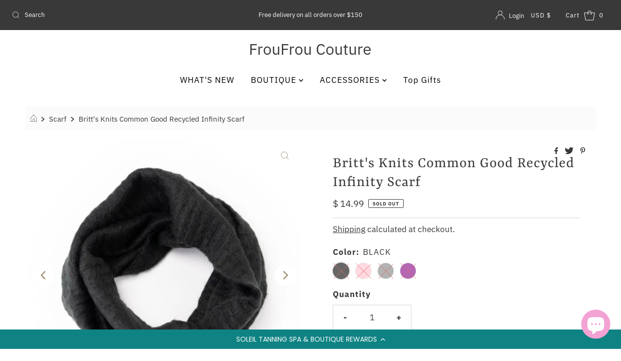

--- FILE ---
content_type: text/html; charset=utf-8
request_url: https://www.soleilsboutique.com/products/britts-knits-common-good-recycled-infinity-scarf
body_size: 36070
content:
<!DOCTYPE html>
<html lang="en" class="no-js" lang="en">
<head>
  <meta charset="utf-8" />
  <meta name="viewport" content="width=device-width, initial-scale=1">

  <!-- Establish early connection to external domains -->
  <link rel="preconnect" href="https://cdn.shopify.com" crossorigin>
  <link rel="preconnect" href="https://fonts.shopify.com" crossorigin>
  <link rel="preconnect" href="https://monorail-edge.shopifysvc.com">
  <link rel="preconnect" href="//ajax.googleapis.com" crossorigin /><!-- Preload onDomain stylesheets and script libraries -->
  <link rel="preload" href="//www.soleilsboutique.com/cdn/shop/t/18/assets/stylesheet.css?v=147019380324738439891636647632" as="style">
  <link rel="preload" as="font" href="//www.soleilsboutique.com/cdn/fonts/ibm_plex_sans/ibmplexsans_n4.4633946c9236bd5cc5d0394ad07b807eb7ca1b32.woff2" type="font/woff2" crossorigin>
  <link rel="preload" as="font" href="//www.soleilsboutique.com/cdn/fonts/ibm_plex_sans/ibmplexsans_n4.4633946c9236bd5cc5d0394ad07b807eb7ca1b32.woff2" type="font/woff2" crossorigin>
  <link rel="preload" as="font" href="//www.soleilsboutique.com/cdn/fonts/yrsa/yrsa_n4.8a035d93f31ab65ef890d6d2dedd1c82db57e676.woff2" type="font/woff2" crossorigin>
  <link rel="preload" href="//www.soleilsboutique.com/cdn/shop/t/18/assets/eventemitter3.min.js?v=27939738353326123541636647633" as="script">
  <link rel="preload" href="//www.soleilsboutique.com/cdn/shop/t/18/assets/theme.js?v=65781674909851251231636647631" as="script">
  <link rel="preload" href="//www.soleilsboutique.com/cdn/shopifycloud/storefront/assets/themes_support/option_selection-b017cd28.js" as="script">

  
  <link rel="canonical" href="https://www.soleilsboutique.com/products/britts-knits-common-good-recycled-infinity-scarf" />

  <title>Britt&#39;s Knits Common Good Recycled Infinity Scarf &ndash; FrouFrou Couture</title>
  <meta name="description" content="Show some love to the environment while keeping warm and cozy in our new recycled knit collection. Featuring super soft polyester made from 50% recycled water bottles, you won’t believe how comfy sustainability can be.  Double loop infinity design Super soft ecofriendly knit 50% recycled polyester! 6 popular colors: Gr" />

  

  <meta property="og:type" content="product">
  <meta property="og:title" content="Britt&#39;s Knits Common Good Recycled Infinity Scarf">
  <meta property="og:url" content="https://www.soleilsboutique.com/products/britts-knits-common-good-recycled-infinity-scarf">
  <meta property="og:description" content="Show some love to the environment while keeping warm and cozy in our new recycled knit collection. Featuring super soft polyester made from 50% recycled water bottles, you won’t believe how comfy sustainability can be. 

Double loop infinity design
Super soft ecofriendly knit
50% recycled polyester!
6 popular colors: Green, Purple, Blush, Wine, Black &amp;amp; Gray
">
  
    <meta property="og:image" content="http://www.soleilsboutique.com/cdn/shop/products/Britt_sKnitsCommonGoodRecycledInfinityScarfPURPLEHUMAN_800x.jpg?v=1657906413">
    <meta property="og:image:secure_url" content="https://www.soleilsboutique.com/cdn/shopifycloud/storefront/assets/no-image-2048-a2addb12_grande.gif">
  
    <meta property="og:image" content="http://www.soleilsboutique.com/cdn/shop/products/Britt_sKnitsCommonGoodRecycledInfinityScarf_800x.jpg?v=1657906413">
    <meta property="og:image:secure_url" content="https://www.soleilsboutique.com/cdn/shopifycloud/storefront/assets/no-image-2048-a2addb12_grande.gif">
  
    <meta property="og:image" content="http://www.soleilsboutique.com/cdn/shop/products/Britt_sKnitsCommonGoodRecycledInfinityScarfBLACK_800x.jpg?v=1657906408">
    <meta property="og:image:secure_url" content="https://www.soleilsboutique.com/cdn/shopifycloud/storefront/assets/no-image-2048-a2addb12_grande.gif">
  
  <meta property="og:price:amount" content="14.99">
  <meta property="og:price:currency" content="USD">

<meta property="og:site_name" content="FrouFrou Couture">



  <meta name="twitter:card" content="summary">


  <meta name="twitter:site" content="@shopify">


  <meta name="twitter:title" content="Britt&#39;s Knits Common Good Recycled Infinity Scarf">
  <meta name="twitter:description" content="Show some love to the environment while keeping warm and cozy in our new recycled knit collection. Featuring super soft polyester made from 50% recycled water bottles, you won’t believe how comfy sust"><meta name="twitter:card" content="//www.soleilsboutique.com/cdn/shop/products/Britt_sKnitsCommonGoodRecycledInfinityScarf_1024x.jpg?v=1657906413">
    <meta name="twitter:image" content="//www.soleilsboutique.com/cdn/shop/products/Britt_sKnitsCommonGoodRecycledInfinityScarf_1024x.jpg?v=1657906413"><meta name="twitter:card" content="//www.soleilsboutique.com/cdn/shop/products/Britt_sKnitsCommonGoodRecycledInfinityScarf_1024x.jpg?v=1657906413">
    <meta name="twitter:image" content="//www.soleilsboutique.com/cdn/shop/products/Britt_sKnitsCommonGoodRecycledInfinityScarf_1024x.jpg?v=1657906413"><meta name="twitter:card" content="//www.soleilsboutique.com/cdn/shop/products/Britt_sKnitsCommonGoodRecycledInfinityScarf_1024x.jpg?v=1657906413">
    <meta name="twitter:image" content="//www.soleilsboutique.com/cdn/shop/products/Britt_sKnitsCommonGoodRecycledInfinityScarf_1024x.jpg?v=1657906413"><meta name="twitter:card" content="//www.soleilsboutique.com/cdn/shop/products/Britt_sKnitsCommonGoodRecycledInfinityScarf_1024x.jpg?v=1657906413">
    <meta name="twitter:image" content="//www.soleilsboutique.com/cdn/shop/products/Britt_sKnitsCommonGoodRecycledInfinityScarf_1024x.jpg?v=1657906413"><meta name="twitter:card" content="//www.soleilsboutique.com/cdn/shop/products/Britt_sKnitsCommonGoodRecycledInfinityScarf_1024x.jpg?v=1657906413">
    <meta name="twitter:image" content="//www.soleilsboutique.com/cdn/shop/products/Britt_sKnitsCommonGoodRecycledInfinityScarf_1024x.jpg?v=1657906413"><meta name="twitter:card" content="//www.soleilsboutique.com/cdn/shop/products/Britt_sKnitsCommonGoodRecycledInfinityScarf_1024x.jpg?v=1657906413">
    <meta name="twitter:image" content="//www.soleilsboutique.com/cdn/shop/products/Britt_sKnitsCommonGoodRecycledInfinityScarf_1024x.jpg?v=1657906413"><meta name="twitter:image:width" content="480">
  <meta name="twitter:image:height" content="480">


  
 <script type="application/ld+json">
   {
     "@context": "https://schema.org",
     "@type": "Product",
     "id": "britts-knits-common-good-recycled-infinity-scarf",
     "url": "//products/britts-knits-common-good-recycled-infinity-scarf",
     "image": "//www.soleilsboutique.com/cdn/shop/products/Britt_sKnitsCommonGoodRecycledInfinityScarfPURPLEHUMAN_1024x.jpg?v=1657906413",
     "name": "Britt&#39;s Knits Common Good Recycled Infinity Scarf",
     "brand": "Britt&#39;s Knits",
     "description": "Show some love to the environment while keeping warm and cozy in our new recycled knit collection. Featuring super soft polyester made from 50% recycled water bottles, you won’t believe how comfy sustainability can be. 

Double loop infinity design
Super soft ecofriendly knit
50% recycled polyester!
6 popular colors: Green, Purple, Blush, Wine, Black &amp;amp; Gray
","sku": "BKCGS","gtin12": 722950352120,"offers": {
       "@type": "Offer",
       "price": "14.99",
       "priceCurrency": "USD",
       "availability": "http://schema.org/InStock",
       "priceValidUntil": "2030-01-01",
       "url": "/products/britts-knits-common-good-recycled-infinity-scarf"
     }}
 </script>


  <style data-shopify>
:root {
    --main-family: "IBM Plex Sans", sans-serif;
    --main-weight: 400;
    --main-style: normal;
    --nav-family: "IBM Plex Sans", sans-serif;
    --nav-weight: 400;
    --nav-style: normal;
    --heading-family: Yrsa, serif;
    --heading-weight: 400;
    --heading-style: normal;

    --font-size: 17px;
    --h1-size: 32px;
    --h2-size: 29px;
    --h3-size: 26px;
    --nav-size: 17px;

    --announcement-background: #393939;
    --announcement-text: #ffffff;
    --header-background: #ffffff;
    --header-text: #393939;
    --nav-color: #000000;
    --nav-hover-link-color: #515151;
    --nav-hover-accent-color: #9f9070;
    --nav-dropdown-text: #000000;
    --nav-dropdown-background: #ffffff;
    --mobile-header-background: #ffffff;
    --mobile-header-text: #393939;
    --background: #ffffff;
    --text-color: #393939;
    --sale-color: #eba1b8;
    --so-color: #f4cd6f;
    --new-color: #000000;
    --dotted-color: #d5d5d5;
    --review-stars: #f4cd6f;
    --secondary-color: #fbfbfb;
    --section-heading-text: #393939;
    --section-heading-primary: rgba(0,0,0,0);
    --section-heading-primary-hover: rgba(0,0,0,0);
    --section-heading-accent: #9f9070;
    --banner-text: #161616;
    --banner-caption-bg: #ffffff;
    --button-color: #393939;
    --button-text: #ffffff;
    --button-hover: #000000;
    --secondary-button-color: #d5d5d5;
    --secondary-button-text: #000000;
    --secondary-button-hover: #d6d6d6;
    --direction-color: #9f9070;
    --direction-background: #ffffff;
    --direction-hover: #ffffff;
    --swatch-color: #000000;
    --swatch-background: #ffffff;
    --swatch-border: #d5d5d5;
    --swatch-selected-color: #ffffff;
    --swatch-selected-background: #000000;
    --swatch-selected-border: #000000;
    --footer-background: #ffffff;
    --footer-text: #000000;
    --footer-icons: #000000;

    --header-border-width: 10%;
    --header-border-weight: 3px;
    --header-border-style: solid;
    --free-shipping-bg: #9f9070;
    --free-shipping-text: #fff;
    --keyboard-focus: #747474;
    --focus-border-style: dotted;
    --focus-border-weight: 2px;

    --error-msg-dark: #e81000;
    --error-msg-light: #ffeae8;
    --success-msg-dark: #007f5f;
    --success-msg-light: #e5fff8;

    --select-arrow-bg: url(//www.soleilsboutique.com/cdn/shop/t/18/assets/select-arrow.png?v=112595941721225094991636647633);
    --icon-border-color: #ffffff;
    --product-align: center;

    --color-body-text: var(--text-color);
    --color-body: var(--background);
    --color-bg: var(--background);
    --color-filter-size: 18px;

    --star-active: rgb(57, 57, 57);
    --star-inactive: rgb(255, 255, 255);
    
  }
  @media (max-width: 740px) {
  :root {
    --font-size: calc(17px - (17px * 0.15));
    --nav-size: calc(17px - (17px * 0.15));
    --h1-size: calc(32px - (32px * 0.15));
    --h2-size: calc(29px - (29px * 0.15));
    --h3-size: calc(26px - (26px * 0.15));
  }
}
</style>


  <link rel="stylesheet" href="//www.soleilsboutique.com/cdn/shop/t/18/assets/stylesheet.css?v=147019380324738439891636647632" type="text/css">

  <style>
  @font-face {
  font-family: "IBM Plex Sans";
  font-weight: 400;
  font-style: normal;
  font-display: swap;
  src: url("//www.soleilsboutique.com/cdn/fonts/ibm_plex_sans/ibmplexsans_n4.4633946c9236bd5cc5d0394ad07b807eb7ca1b32.woff2") format("woff2"),
       url("//www.soleilsboutique.com/cdn/fonts/ibm_plex_sans/ibmplexsans_n4.6c6923eb6151e62a09e8a1ff83eaa1ce2a563a30.woff") format("woff");
}

  @font-face {
  font-family: "IBM Plex Sans";
  font-weight: 400;
  font-style: normal;
  font-display: swap;
  src: url("//www.soleilsboutique.com/cdn/fonts/ibm_plex_sans/ibmplexsans_n4.4633946c9236bd5cc5d0394ad07b807eb7ca1b32.woff2") format("woff2"),
       url("//www.soleilsboutique.com/cdn/fonts/ibm_plex_sans/ibmplexsans_n4.6c6923eb6151e62a09e8a1ff83eaa1ce2a563a30.woff") format("woff");
}

  @font-face {
  font-family: Yrsa;
  font-weight: 400;
  font-style: normal;
  font-display: swap;
  src: url("//www.soleilsboutique.com/cdn/fonts/yrsa/yrsa_n4.8a035d93f31ab65ef890d6d2dedd1c82db57e676.woff2") format("woff2"),
       url("//www.soleilsboutique.com/cdn/fonts/yrsa/yrsa_n4.d2d30a439f80b666c7c4e464d6c72b5987e5ff0f.woff") format("woff");
}

  @font-face {
  font-family: "IBM Plex Sans";
  font-weight: 700;
  font-style: normal;
  font-display: swap;
  src: url("//www.soleilsboutique.com/cdn/fonts/ibm_plex_sans/ibmplexsans_n7.a8d2465074d254d8c167d5599b02fc2f97912fc9.woff2") format("woff2"),
       url("//www.soleilsboutique.com/cdn/fonts/ibm_plex_sans/ibmplexsans_n7.75e7a78a86c7afd1eb5becd99b7802136f0ed528.woff") format("woff");
}

  @font-face {
  font-family: "IBM Plex Sans";
  font-weight: 400;
  font-style: italic;
  font-display: swap;
  src: url("//www.soleilsboutique.com/cdn/fonts/ibm_plex_sans/ibmplexsans_i4.ef77720fc4c9ae616083d1ac737f976e4c15f75b.woff2") format("woff2"),
       url("//www.soleilsboutique.com/cdn/fonts/ibm_plex_sans/ibmplexsans_i4.76cc8914ac99481bd93e34f8998da7b57a578a71.woff") format("woff");
}

  @font-face {
  font-family: "IBM Plex Sans";
  font-weight: 700;
  font-style: italic;
  font-display: swap;
  src: url("//www.soleilsboutique.com/cdn/fonts/ibm_plex_sans/ibmplexsans_i7.25100a51254494cece6de9741984bfb7fb22bafb.woff2") format("woff2"),
       url("//www.soleilsboutique.com/cdn/fonts/ibm_plex_sans/ibmplexsans_i7.7da61352825d18bb0287d7bc79067d47efc4fdda.woff") format("woff");
}

  </style>

  <script>window.performance && window.performance.mark && window.performance.mark('shopify.content_for_header.start');</script><meta name="google-site-verification" content="jC4VSIOTg-48UgPKveVaD35ZcQubXbk-x2pEHniY6zQ">
<meta name="facebook-domain-verification" content="v41khk5zh72r2vb5n2afbk189eudg4">
<meta name="facebook-domain-verification" content="8tq335f5ybgto161cv744feueg38t1">
<meta name="facebook-domain-verification" content="lztx03ea24kpzivywo02lk7jnb3yb2">
<meta id="shopify-digital-wallet" name="shopify-digital-wallet" content="/4851745/digital_wallets/dialog">
<meta name="shopify-checkout-api-token" content="8a7eeff000a5fa654c87a2e578d2abc6">
<meta id="in-context-paypal-metadata" data-shop-id="4851745" data-venmo-supported="false" data-environment="production" data-locale="en_US" data-paypal-v4="true" data-currency="USD">
<link rel="alternate" type="application/json+oembed" href="https://www.soleilsboutique.com/products/britts-knits-common-good-recycled-infinity-scarf.oembed">
<script async="async" src="/checkouts/internal/preloads.js?locale=en-US"></script>
<link rel="preconnect" href="https://shop.app" crossorigin="anonymous">
<script async="async" src="https://shop.app/checkouts/internal/preloads.js?locale=en-US&shop_id=4851745" crossorigin="anonymous"></script>
<script id="apple-pay-shop-capabilities" type="application/json">{"shopId":4851745,"countryCode":"US","currencyCode":"USD","merchantCapabilities":["supports3DS"],"merchantId":"gid:\/\/shopify\/Shop\/4851745","merchantName":"FrouFrou Couture","requiredBillingContactFields":["postalAddress","email","phone"],"requiredShippingContactFields":["postalAddress","email","phone"],"shippingType":"shipping","supportedNetworks":["visa","masterCard","amex","discover","elo","jcb"],"total":{"type":"pending","label":"FrouFrou Couture","amount":"1.00"},"shopifyPaymentsEnabled":true,"supportsSubscriptions":true}</script>
<script id="shopify-features" type="application/json">{"accessToken":"8a7eeff000a5fa654c87a2e578d2abc6","betas":["rich-media-storefront-analytics"],"domain":"www.soleilsboutique.com","predictiveSearch":true,"shopId":4851745,"locale":"en"}</script>
<script>var Shopify = Shopify || {};
Shopify.shop = "soleil-bronze.myshopify.com";
Shopify.locale = "en";
Shopify.currency = {"active":"USD","rate":"1.0"};
Shopify.country = "US";
Shopify.theme = {"name":"Mr Parker 2022","id":120702304339,"schema_name":"Mr Parker","schema_version":"8.3","theme_store_id":567,"role":"main"};
Shopify.theme.handle = "null";
Shopify.theme.style = {"id":null,"handle":null};
Shopify.cdnHost = "www.soleilsboutique.com/cdn";
Shopify.routes = Shopify.routes || {};
Shopify.routes.root = "/";</script>
<script type="module">!function(o){(o.Shopify=o.Shopify||{}).modules=!0}(window);</script>
<script>!function(o){function n(){var o=[];function n(){o.push(Array.prototype.slice.apply(arguments))}return n.q=o,n}var t=o.Shopify=o.Shopify||{};t.loadFeatures=n(),t.autoloadFeatures=n()}(window);</script>
<script>
  window.ShopifyPay = window.ShopifyPay || {};
  window.ShopifyPay.apiHost = "shop.app\/pay";
  window.ShopifyPay.redirectState = null;
</script>
<script id="shop-js-analytics" type="application/json">{"pageType":"product"}</script>
<script defer="defer" async type="module" src="//www.soleilsboutique.com/cdn/shopifycloud/shop-js/modules/v2/client.init-shop-cart-sync_C5BV16lS.en.esm.js"></script>
<script defer="defer" async type="module" src="//www.soleilsboutique.com/cdn/shopifycloud/shop-js/modules/v2/chunk.common_CygWptCX.esm.js"></script>
<script type="module">
  await import("//www.soleilsboutique.com/cdn/shopifycloud/shop-js/modules/v2/client.init-shop-cart-sync_C5BV16lS.en.esm.js");
await import("//www.soleilsboutique.com/cdn/shopifycloud/shop-js/modules/v2/chunk.common_CygWptCX.esm.js");

  window.Shopify.SignInWithShop?.initShopCartSync?.({"fedCMEnabled":true,"windoidEnabled":true});

</script>
<script defer="defer" async type="module" src="//www.soleilsboutique.com/cdn/shopifycloud/shop-js/modules/v2/client.payment-terms_CZxnsJam.en.esm.js"></script>
<script defer="defer" async type="module" src="//www.soleilsboutique.com/cdn/shopifycloud/shop-js/modules/v2/chunk.common_CygWptCX.esm.js"></script>
<script defer="defer" async type="module" src="//www.soleilsboutique.com/cdn/shopifycloud/shop-js/modules/v2/chunk.modal_D71HUcav.esm.js"></script>
<script type="module">
  await import("//www.soleilsboutique.com/cdn/shopifycloud/shop-js/modules/v2/client.payment-terms_CZxnsJam.en.esm.js");
await import("//www.soleilsboutique.com/cdn/shopifycloud/shop-js/modules/v2/chunk.common_CygWptCX.esm.js");
await import("//www.soleilsboutique.com/cdn/shopifycloud/shop-js/modules/v2/chunk.modal_D71HUcav.esm.js");

  
</script>
<script>
  window.Shopify = window.Shopify || {};
  if (!window.Shopify.featureAssets) window.Shopify.featureAssets = {};
  window.Shopify.featureAssets['shop-js'] = {"shop-cart-sync":["modules/v2/client.shop-cart-sync_ZFArdW7E.en.esm.js","modules/v2/chunk.common_CygWptCX.esm.js"],"init-fed-cm":["modules/v2/client.init-fed-cm_CmiC4vf6.en.esm.js","modules/v2/chunk.common_CygWptCX.esm.js"],"shop-cash-offers":["modules/v2/client.shop-cash-offers_DOA2yAJr.en.esm.js","modules/v2/chunk.common_CygWptCX.esm.js","modules/v2/chunk.modal_D71HUcav.esm.js"],"shop-button":["modules/v2/client.shop-button_tlx5R9nI.en.esm.js","modules/v2/chunk.common_CygWptCX.esm.js"],"shop-toast-manager":["modules/v2/client.shop-toast-manager_ClPi3nE9.en.esm.js","modules/v2/chunk.common_CygWptCX.esm.js"],"init-shop-cart-sync":["modules/v2/client.init-shop-cart-sync_C5BV16lS.en.esm.js","modules/v2/chunk.common_CygWptCX.esm.js"],"avatar":["modules/v2/client.avatar_BTnouDA3.en.esm.js"],"init-windoid":["modules/v2/client.init-windoid_sURxWdc1.en.esm.js","modules/v2/chunk.common_CygWptCX.esm.js"],"init-shop-email-lookup-coordinator":["modules/v2/client.init-shop-email-lookup-coordinator_B8hsDcYM.en.esm.js","modules/v2/chunk.common_CygWptCX.esm.js"],"pay-button":["modules/v2/client.pay-button_FdsNuTd3.en.esm.js","modules/v2/chunk.common_CygWptCX.esm.js"],"shop-login-button":["modules/v2/client.shop-login-button_C5VAVYt1.en.esm.js","modules/v2/chunk.common_CygWptCX.esm.js","modules/v2/chunk.modal_D71HUcav.esm.js"],"init-customer-accounts-sign-up":["modules/v2/client.init-customer-accounts-sign-up_CPSyQ0Tj.en.esm.js","modules/v2/client.shop-login-button_C5VAVYt1.en.esm.js","modules/v2/chunk.common_CygWptCX.esm.js","modules/v2/chunk.modal_D71HUcav.esm.js"],"init-shop-for-new-customer-accounts":["modules/v2/client.init-shop-for-new-customer-accounts_ChsxoAhi.en.esm.js","modules/v2/client.shop-login-button_C5VAVYt1.en.esm.js","modules/v2/chunk.common_CygWptCX.esm.js","modules/v2/chunk.modal_D71HUcav.esm.js"],"init-customer-accounts":["modules/v2/client.init-customer-accounts_DxDtT_ad.en.esm.js","modules/v2/client.shop-login-button_C5VAVYt1.en.esm.js","modules/v2/chunk.common_CygWptCX.esm.js","modules/v2/chunk.modal_D71HUcav.esm.js"],"shop-follow-button":["modules/v2/client.shop-follow-button_Cva4Ekp9.en.esm.js","modules/v2/chunk.common_CygWptCX.esm.js","modules/v2/chunk.modal_D71HUcav.esm.js"],"checkout-modal":["modules/v2/client.checkout-modal_BPM8l0SH.en.esm.js","modules/v2/chunk.common_CygWptCX.esm.js","modules/v2/chunk.modal_D71HUcav.esm.js"],"lead-capture":["modules/v2/client.lead-capture_Bi8yE_yS.en.esm.js","modules/v2/chunk.common_CygWptCX.esm.js","modules/v2/chunk.modal_D71HUcav.esm.js"],"shop-login":["modules/v2/client.shop-login_D6lNrXab.en.esm.js","modules/v2/chunk.common_CygWptCX.esm.js","modules/v2/chunk.modal_D71HUcav.esm.js"],"payment-terms":["modules/v2/client.payment-terms_CZxnsJam.en.esm.js","modules/v2/chunk.common_CygWptCX.esm.js","modules/v2/chunk.modal_D71HUcav.esm.js"]};
</script>
<script>(function() {
  var isLoaded = false;
  function asyncLoad() {
    if (isLoaded) return;
    isLoaded = true;
    var urls = ["https:\/\/cdn-loyalty.yotpo.com\/loader\/7nC5XrG0dJ4I4CO6UvCGDA.js?shop=soleil-bronze.myshopify.com","https:\/\/chimpstatic.com\/mcjs-connected\/js\/users\/0370a17ab73837f7e94cbf46a\/6e7d50ff516e551411e676751.js?shop=soleil-bronze.myshopify.com","https:\/\/cdn.hextom.com\/js\/quickannouncementbar.js?shop=soleil-bronze.myshopify.com"];
    for (var i = 0; i < urls.length; i++) {
      var s = document.createElement('script');
      s.type = 'text/javascript';
      s.async = true;
      s.src = urls[i];
      var x = document.getElementsByTagName('script')[0];
      x.parentNode.insertBefore(s, x);
    }
  };
  if(window.attachEvent) {
    window.attachEvent('onload', asyncLoad);
  } else {
    window.addEventListener('load', asyncLoad, false);
  }
})();</script>
<script id="__st">var __st={"a":4851745,"offset":-18000,"reqid":"37a5c700-9b0d-4eca-add2-7cf2899db791-1768850355","pageurl":"www.soleilsboutique.com\/products\/britts-knits-common-good-recycled-infinity-scarf","u":"47b45b9c699d","p":"product","rtyp":"product","rid":6607422914643};</script>
<script>window.ShopifyPaypalV4VisibilityTracking = true;</script>
<script id="captcha-bootstrap">!function(){'use strict';const t='contact',e='account',n='new_comment',o=[[t,t],['blogs',n],['comments',n],[t,'customer']],c=[[e,'customer_login'],[e,'guest_login'],[e,'recover_customer_password'],[e,'create_customer']],r=t=>t.map((([t,e])=>`form[action*='/${t}']:not([data-nocaptcha='true']) input[name='form_type'][value='${e}']`)).join(','),a=t=>()=>t?[...document.querySelectorAll(t)].map((t=>t.form)):[];function s(){const t=[...o],e=r(t);return a(e)}const i='password',u='form_key',d=['recaptcha-v3-token','g-recaptcha-response','h-captcha-response',i],f=()=>{try{return window.sessionStorage}catch{return}},m='__shopify_v',_=t=>t.elements[u];function p(t,e,n=!1){try{const o=window.sessionStorage,c=JSON.parse(o.getItem(e)),{data:r}=function(t){const{data:e,action:n}=t;return t[m]||n?{data:e,action:n}:{data:t,action:n}}(c);for(const[e,n]of Object.entries(r))t.elements[e]&&(t.elements[e].value=n);n&&o.removeItem(e)}catch(o){console.error('form repopulation failed',{error:o})}}const l='form_type',E='cptcha';function T(t){t.dataset[E]=!0}const w=window,h=w.document,L='Shopify',v='ce_forms',y='captcha';let A=!1;((t,e)=>{const n=(g='f06e6c50-85a8-45c8-87d0-21a2b65856fe',I='https://cdn.shopify.com/shopifycloud/storefront-forms-hcaptcha/ce_storefront_forms_captcha_hcaptcha.v1.5.2.iife.js',D={infoText:'Protected by hCaptcha',privacyText:'Privacy',termsText:'Terms'},(t,e,n)=>{const o=w[L][v],c=o.bindForm;if(c)return c(t,g,e,D).then(n);var r;o.q.push([[t,g,e,D],n]),r=I,A||(h.body.append(Object.assign(h.createElement('script'),{id:'captcha-provider',async:!0,src:r})),A=!0)});var g,I,D;w[L]=w[L]||{},w[L][v]=w[L][v]||{},w[L][v].q=[],w[L][y]=w[L][y]||{},w[L][y].protect=function(t,e){n(t,void 0,e),T(t)},Object.freeze(w[L][y]),function(t,e,n,w,h,L){const[v,y,A,g]=function(t,e,n){const i=e?o:[],u=t?c:[],d=[...i,...u],f=r(d),m=r(i),_=r(d.filter((([t,e])=>n.includes(e))));return[a(f),a(m),a(_),s()]}(w,h,L),I=t=>{const e=t.target;return e instanceof HTMLFormElement?e:e&&e.form},D=t=>v().includes(t);t.addEventListener('submit',(t=>{const e=I(t);if(!e)return;const n=D(e)&&!e.dataset.hcaptchaBound&&!e.dataset.recaptchaBound,o=_(e),c=g().includes(e)&&(!o||!o.value);(n||c)&&t.preventDefault(),c&&!n&&(function(t){try{if(!f())return;!function(t){const e=f();if(!e)return;const n=_(t);if(!n)return;const o=n.value;o&&e.removeItem(o)}(t);const e=Array.from(Array(32),(()=>Math.random().toString(36)[2])).join('');!function(t,e){_(t)||t.append(Object.assign(document.createElement('input'),{type:'hidden',name:u})),t.elements[u].value=e}(t,e),function(t,e){const n=f();if(!n)return;const o=[...t.querySelectorAll(`input[type='${i}']`)].map((({name:t})=>t)),c=[...d,...o],r={};for(const[a,s]of new FormData(t).entries())c.includes(a)||(r[a]=s);n.setItem(e,JSON.stringify({[m]:1,action:t.action,data:r}))}(t,e)}catch(e){console.error('failed to persist form',e)}}(e),e.submit())}));const S=(t,e)=>{t&&!t.dataset[E]&&(n(t,e.some((e=>e===t))),T(t))};for(const o of['focusin','change'])t.addEventListener(o,(t=>{const e=I(t);D(e)&&S(e,y())}));const B=e.get('form_key'),M=e.get(l),P=B&&M;t.addEventListener('DOMContentLoaded',(()=>{const t=y();if(P)for(const e of t)e.elements[l].value===M&&p(e,B);[...new Set([...A(),...v().filter((t=>'true'===t.dataset.shopifyCaptcha))])].forEach((e=>S(e,t)))}))}(h,new URLSearchParams(w.location.search),n,t,e,['guest_login'])})(!0,!0)}();</script>
<script integrity="sha256-4kQ18oKyAcykRKYeNunJcIwy7WH5gtpwJnB7kiuLZ1E=" data-source-attribution="shopify.loadfeatures" defer="defer" src="//www.soleilsboutique.com/cdn/shopifycloud/storefront/assets/storefront/load_feature-a0a9edcb.js" crossorigin="anonymous"></script>
<script crossorigin="anonymous" defer="defer" src="//www.soleilsboutique.com/cdn/shopifycloud/storefront/assets/shopify_pay/storefront-65b4c6d7.js?v=20250812"></script>
<script data-source-attribution="shopify.dynamic_checkout.dynamic.init">var Shopify=Shopify||{};Shopify.PaymentButton=Shopify.PaymentButton||{isStorefrontPortableWallets:!0,init:function(){window.Shopify.PaymentButton.init=function(){};var t=document.createElement("script");t.src="https://www.soleilsboutique.com/cdn/shopifycloud/portable-wallets/latest/portable-wallets.en.js",t.type="module",document.head.appendChild(t)}};
</script>
<script data-source-attribution="shopify.dynamic_checkout.buyer_consent">
  function portableWalletsHideBuyerConsent(e){var t=document.getElementById("shopify-buyer-consent"),n=document.getElementById("shopify-subscription-policy-button");t&&n&&(t.classList.add("hidden"),t.setAttribute("aria-hidden","true"),n.removeEventListener("click",e))}function portableWalletsShowBuyerConsent(e){var t=document.getElementById("shopify-buyer-consent"),n=document.getElementById("shopify-subscription-policy-button");t&&n&&(t.classList.remove("hidden"),t.removeAttribute("aria-hidden"),n.addEventListener("click",e))}window.Shopify?.PaymentButton&&(window.Shopify.PaymentButton.hideBuyerConsent=portableWalletsHideBuyerConsent,window.Shopify.PaymentButton.showBuyerConsent=portableWalletsShowBuyerConsent);
</script>
<script data-source-attribution="shopify.dynamic_checkout.cart.bootstrap">document.addEventListener("DOMContentLoaded",(function(){function t(){return document.querySelector("shopify-accelerated-checkout-cart, shopify-accelerated-checkout")}if(t())Shopify.PaymentButton.init();else{new MutationObserver((function(e,n){t()&&(Shopify.PaymentButton.init(),n.disconnect())})).observe(document.body,{childList:!0,subtree:!0})}}));
</script>
<link id="shopify-accelerated-checkout-styles" rel="stylesheet" media="screen" href="https://www.soleilsboutique.com/cdn/shopifycloud/portable-wallets/latest/accelerated-checkout-backwards-compat.css" crossorigin="anonymous">
<style id="shopify-accelerated-checkout-cart">
        #shopify-buyer-consent {
  margin-top: 1em;
  display: inline-block;
  width: 100%;
}

#shopify-buyer-consent.hidden {
  display: none;
}

#shopify-subscription-policy-button {
  background: none;
  border: none;
  padding: 0;
  text-decoration: underline;
  font-size: inherit;
  cursor: pointer;
}

#shopify-subscription-policy-button::before {
  box-shadow: none;
}

      </style>

<script>window.performance && window.performance.mark && window.performance.mark('shopify.content_for_header.end');</script>

  <script src="https://cdn-widgetsrepository.yotpo.com/v1/loader/7nC5XrG0dJ4I4CO6UvCGDA" async></script>
<script src="https://cdn.shopify.com/extensions/7bc9bb47-adfa-4267-963e-cadee5096caf/inbox-1252/assets/inbox-chat-loader.js" type="text/javascript" defer="defer"></script>
<link href="https://monorail-edge.shopifysvc.com" rel="dns-prefetch">
<script>(function(){if ("sendBeacon" in navigator && "performance" in window) {try {var session_token_from_headers = performance.getEntriesByType('navigation')[0].serverTiming.find(x => x.name == '_s').description;} catch {var session_token_from_headers = undefined;}var session_cookie_matches = document.cookie.match(/_shopify_s=([^;]*)/);var session_token_from_cookie = session_cookie_matches && session_cookie_matches.length === 2 ? session_cookie_matches[1] : "";var session_token = session_token_from_headers || session_token_from_cookie || "";function handle_abandonment_event(e) {var entries = performance.getEntries().filter(function(entry) {return /monorail-edge.shopifysvc.com/.test(entry.name);});if (!window.abandonment_tracked && entries.length === 0) {window.abandonment_tracked = true;var currentMs = Date.now();var navigation_start = performance.timing.navigationStart;var payload = {shop_id: 4851745,url: window.location.href,navigation_start,duration: currentMs - navigation_start,session_token,page_type: "product"};window.navigator.sendBeacon("https://monorail-edge.shopifysvc.com/v1/produce", JSON.stringify({schema_id: "online_store_buyer_site_abandonment/1.1",payload: payload,metadata: {event_created_at_ms: currentMs,event_sent_at_ms: currentMs}}));}}window.addEventListener('pagehide', handle_abandonment_event);}}());</script>
<script id="web-pixels-manager-setup">(function e(e,d,r,n,o){if(void 0===o&&(o={}),!Boolean(null===(a=null===(i=window.Shopify)||void 0===i?void 0:i.analytics)||void 0===a?void 0:a.replayQueue)){var i,a;window.Shopify=window.Shopify||{};var t=window.Shopify;t.analytics=t.analytics||{};var s=t.analytics;s.replayQueue=[],s.publish=function(e,d,r){return s.replayQueue.push([e,d,r]),!0};try{self.performance.mark("wpm:start")}catch(e){}var l=function(){var e={modern:/Edge?\/(1{2}[4-9]|1[2-9]\d|[2-9]\d{2}|\d{4,})\.\d+(\.\d+|)|Firefox\/(1{2}[4-9]|1[2-9]\d|[2-9]\d{2}|\d{4,})\.\d+(\.\d+|)|Chrom(ium|e)\/(9{2}|\d{3,})\.\d+(\.\d+|)|(Maci|X1{2}).+ Version\/(15\.\d+|(1[6-9]|[2-9]\d|\d{3,})\.\d+)([,.]\d+|)( \(\w+\)|)( Mobile\/\w+|) Safari\/|Chrome.+OPR\/(9{2}|\d{3,})\.\d+\.\d+|(CPU[ +]OS|iPhone[ +]OS|CPU[ +]iPhone|CPU IPhone OS|CPU iPad OS)[ +]+(15[._]\d+|(1[6-9]|[2-9]\d|\d{3,})[._]\d+)([._]\d+|)|Android:?[ /-](13[3-9]|1[4-9]\d|[2-9]\d{2}|\d{4,})(\.\d+|)(\.\d+|)|Android.+Firefox\/(13[5-9]|1[4-9]\d|[2-9]\d{2}|\d{4,})\.\d+(\.\d+|)|Android.+Chrom(ium|e)\/(13[3-9]|1[4-9]\d|[2-9]\d{2}|\d{4,})\.\d+(\.\d+|)|SamsungBrowser\/([2-9]\d|\d{3,})\.\d+/,legacy:/Edge?\/(1[6-9]|[2-9]\d|\d{3,})\.\d+(\.\d+|)|Firefox\/(5[4-9]|[6-9]\d|\d{3,})\.\d+(\.\d+|)|Chrom(ium|e)\/(5[1-9]|[6-9]\d|\d{3,})\.\d+(\.\d+|)([\d.]+$|.*Safari\/(?![\d.]+ Edge\/[\d.]+$))|(Maci|X1{2}).+ Version\/(10\.\d+|(1[1-9]|[2-9]\d|\d{3,})\.\d+)([,.]\d+|)( \(\w+\)|)( Mobile\/\w+|) Safari\/|Chrome.+OPR\/(3[89]|[4-9]\d|\d{3,})\.\d+\.\d+|(CPU[ +]OS|iPhone[ +]OS|CPU[ +]iPhone|CPU IPhone OS|CPU iPad OS)[ +]+(10[._]\d+|(1[1-9]|[2-9]\d|\d{3,})[._]\d+)([._]\d+|)|Android:?[ /-](13[3-9]|1[4-9]\d|[2-9]\d{2}|\d{4,})(\.\d+|)(\.\d+|)|Mobile Safari.+OPR\/([89]\d|\d{3,})\.\d+\.\d+|Android.+Firefox\/(13[5-9]|1[4-9]\d|[2-9]\d{2}|\d{4,})\.\d+(\.\d+|)|Android.+Chrom(ium|e)\/(13[3-9]|1[4-9]\d|[2-9]\d{2}|\d{4,})\.\d+(\.\d+|)|Android.+(UC? ?Browser|UCWEB|U3)[ /]?(15\.([5-9]|\d{2,})|(1[6-9]|[2-9]\d|\d{3,})\.\d+)\.\d+|SamsungBrowser\/(5\.\d+|([6-9]|\d{2,})\.\d+)|Android.+MQ{2}Browser\/(14(\.(9|\d{2,})|)|(1[5-9]|[2-9]\d|\d{3,})(\.\d+|))(\.\d+|)|K[Aa][Ii]OS\/(3\.\d+|([4-9]|\d{2,})\.\d+)(\.\d+|)/},d=e.modern,r=e.legacy,n=navigator.userAgent;return n.match(d)?"modern":n.match(r)?"legacy":"unknown"}(),u="modern"===l?"modern":"legacy",c=(null!=n?n:{modern:"",legacy:""})[u],f=function(e){return[e.baseUrl,"/wpm","/b",e.hashVersion,"modern"===e.buildTarget?"m":"l",".js"].join("")}({baseUrl:d,hashVersion:r,buildTarget:u}),m=function(e){var d=e.version,r=e.bundleTarget,n=e.surface,o=e.pageUrl,i=e.monorailEndpoint;return{emit:function(e){var a=e.status,t=e.errorMsg,s=(new Date).getTime(),l=JSON.stringify({metadata:{event_sent_at_ms:s},events:[{schema_id:"web_pixels_manager_load/3.1",payload:{version:d,bundle_target:r,page_url:o,status:a,surface:n,error_msg:t},metadata:{event_created_at_ms:s}}]});if(!i)return console&&console.warn&&console.warn("[Web Pixels Manager] No Monorail endpoint provided, skipping logging."),!1;try{return self.navigator.sendBeacon.bind(self.navigator)(i,l)}catch(e){}var u=new XMLHttpRequest;try{return u.open("POST",i,!0),u.setRequestHeader("Content-Type","text/plain"),u.send(l),!0}catch(e){return console&&console.warn&&console.warn("[Web Pixels Manager] Got an unhandled error while logging to Monorail."),!1}}}}({version:r,bundleTarget:l,surface:e.surface,pageUrl:self.location.href,monorailEndpoint:e.monorailEndpoint});try{o.browserTarget=l,function(e){var d=e.src,r=e.async,n=void 0===r||r,o=e.onload,i=e.onerror,a=e.sri,t=e.scriptDataAttributes,s=void 0===t?{}:t,l=document.createElement("script"),u=document.querySelector("head"),c=document.querySelector("body");if(l.async=n,l.src=d,a&&(l.integrity=a,l.crossOrigin="anonymous"),s)for(var f in s)if(Object.prototype.hasOwnProperty.call(s,f))try{l.dataset[f]=s[f]}catch(e){}if(o&&l.addEventListener("load",o),i&&l.addEventListener("error",i),u)u.appendChild(l);else{if(!c)throw new Error("Did not find a head or body element to append the script");c.appendChild(l)}}({src:f,async:!0,onload:function(){if(!function(){var e,d;return Boolean(null===(d=null===(e=window.Shopify)||void 0===e?void 0:e.analytics)||void 0===d?void 0:d.initialized)}()){var d=window.webPixelsManager.init(e)||void 0;if(d){var r=window.Shopify.analytics;r.replayQueue.forEach((function(e){var r=e[0],n=e[1],o=e[2];d.publishCustomEvent(r,n,o)})),r.replayQueue=[],r.publish=d.publishCustomEvent,r.visitor=d.visitor,r.initialized=!0}}},onerror:function(){return m.emit({status:"failed",errorMsg:"".concat(f," has failed to load")})},sri:function(e){var d=/^sha384-[A-Za-z0-9+/=]+$/;return"string"==typeof e&&d.test(e)}(c)?c:"",scriptDataAttributes:o}),m.emit({status:"loading"})}catch(e){m.emit({status:"failed",errorMsg:(null==e?void 0:e.message)||"Unknown error"})}}})({shopId: 4851745,storefrontBaseUrl: "https://www.soleilsboutique.com",extensionsBaseUrl: "https://extensions.shopifycdn.com/cdn/shopifycloud/web-pixels-manager",monorailEndpoint: "https://monorail-edge.shopifysvc.com/unstable/produce_batch",surface: "storefront-renderer",enabledBetaFlags: ["2dca8a86"],webPixelsConfigList: [{"id":"1137213523","configuration":"{\"yotpoStoreId\":\"U42iyycDqzLzMFD9uPel2vJQgBzxdTvA3B4zzIhe\"}","eventPayloadVersion":"v1","runtimeContext":"STRICT","scriptVersion":"8bb37a256888599d9a3d57f0551d3859","type":"APP","apiClientId":70132,"privacyPurposes":["ANALYTICS","MARKETING","SALE_OF_DATA"],"dataSharingAdjustments":{"protectedCustomerApprovalScopes":["read_customer_address","read_customer_email","read_customer_name","read_customer_personal_data","read_customer_phone"]}},{"id":"374079571","configuration":"{\"config\":\"{\\\"pixel_id\\\":\\\"G-608XEW9V6C\\\",\\\"target_country\\\":\\\"US\\\",\\\"gtag_events\\\":[{\\\"type\\\":\\\"search\\\",\\\"action_label\\\":[\\\"G-608XEW9V6C\\\",\\\"AW-784803426\\\/JIiGCMyR1ooBEOLMnPYC\\\"]},{\\\"type\\\":\\\"begin_checkout\\\",\\\"action_label\\\":[\\\"G-608XEW9V6C\\\",\\\"AW-784803426\\\/zTjACMmR1ooBEOLMnPYC\\\"]},{\\\"type\\\":\\\"view_item\\\",\\\"action_label\\\":[\\\"G-608XEW9V6C\\\",\\\"AW-784803426\\\/pjCuCMOR1ooBEOLMnPYC\\\",\\\"MC-FL77P8HEJC\\\"]},{\\\"type\\\":\\\"purchase\\\",\\\"action_label\\\":[\\\"G-608XEW9V6C\\\",\\\"AW-784803426\\\/ZiiYCMCR1ooBEOLMnPYC\\\",\\\"MC-FL77P8HEJC\\\"]},{\\\"type\\\":\\\"page_view\\\",\\\"action_label\\\":[\\\"G-608XEW9V6C\\\",\\\"AW-784803426\\\/HEiwCL2R1ooBEOLMnPYC\\\",\\\"MC-FL77P8HEJC\\\"]},{\\\"type\\\":\\\"add_payment_info\\\",\\\"action_label\\\":[\\\"G-608XEW9V6C\\\",\\\"AW-784803426\\\/Snk6CM-R1ooBEOLMnPYC\\\"]},{\\\"type\\\":\\\"add_to_cart\\\",\\\"action_label\\\":[\\\"G-608XEW9V6C\\\",\\\"AW-784803426\\\/j7i7CMaR1ooBEOLMnPYC\\\"]}],\\\"enable_monitoring_mode\\\":false}\"}","eventPayloadVersion":"v1","runtimeContext":"OPEN","scriptVersion":"b2a88bafab3e21179ed38636efcd8a93","type":"APP","apiClientId":1780363,"privacyPurposes":[],"dataSharingAdjustments":{"protectedCustomerApprovalScopes":["read_customer_address","read_customer_email","read_customer_name","read_customer_personal_data","read_customer_phone"]}},{"id":"103907411","configuration":"{\"pixel_id\":\"188733669545382\",\"pixel_type\":\"facebook_pixel\",\"metaapp_system_user_token\":\"-\"}","eventPayloadVersion":"v1","runtimeContext":"OPEN","scriptVersion":"ca16bc87fe92b6042fbaa3acc2fbdaa6","type":"APP","apiClientId":2329312,"privacyPurposes":["ANALYTICS","MARKETING","SALE_OF_DATA"],"dataSharingAdjustments":{"protectedCustomerApprovalScopes":["read_customer_address","read_customer_email","read_customer_name","read_customer_personal_data","read_customer_phone"]}},{"id":"46399571","configuration":"{\"tagID\":\"2613461284382\"}","eventPayloadVersion":"v1","runtimeContext":"STRICT","scriptVersion":"18031546ee651571ed29edbe71a3550b","type":"APP","apiClientId":3009811,"privacyPurposes":["ANALYTICS","MARKETING","SALE_OF_DATA"],"dataSharingAdjustments":{"protectedCustomerApprovalScopes":["read_customer_address","read_customer_email","read_customer_name","read_customer_personal_data","read_customer_phone"]}},{"id":"shopify-app-pixel","configuration":"{}","eventPayloadVersion":"v1","runtimeContext":"STRICT","scriptVersion":"0450","apiClientId":"shopify-pixel","type":"APP","privacyPurposes":["ANALYTICS","MARKETING"]},{"id":"shopify-custom-pixel","eventPayloadVersion":"v1","runtimeContext":"LAX","scriptVersion":"0450","apiClientId":"shopify-pixel","type":"CUSTOM","privacyPurposes":["ANALYTICS","MARKETING"]}],isMerchantRequest: false,initData: {"shop":{"name":"FrouFrou Couture","paymentSettings":{"currencyCode":"USD"},"myshopifyDomain":"soleil-bronze.myshopify.com","countryCode":"US","storefrontUrl":"https:\/\/www.soleilsboutique.com"},"customer":null,"cart":null,"checkout":null,"productVariants":[{"price":{"amount":14.99,"currencyCode":"USD"},"product":{"title":"Britt's Knits Common Good Recycled Infinity Scarf","vendor":"Britt's Knits","id":"6607422914643","untranslatedTitle":"Britt's Knits Common Good Recycled Infinity Scarf","url":"\/products\/britts-knits-common-good-recycled-infinity-scarf","type":"Scarf"},"id":"39441600249939","image":{"src":"\/\/www.soleilsboutique.com\/cdn\/shop\/products\/Britt_sKnitsCommonGoodRecycledInfinityScarfBLACK.jpg?v=1657906408"},"sku":"BKCGS","title":"BLACK","untranslatedTitle":"BLACK"},{"price":{"amount":14.99,"currencyCode":"USD"},"product":{"title":"Britt's Knits Common Good Recycled Infinity Scarf","vendor":"Britt's Knits","id":"6607422914643","untranslatedTitle":"Britt's Knits Common Good Recycled Infinity Scarf","url":"\/products\/britts-knits-common-good-recycled-infinity-scarf","type":"Scarf"},"id":"39441600282707","image":{"src":"\/\/www.soleilsboutique.com\/cdn\/shop\/products\/Britt_sKnitsCommonGoodRecycledInfinityScarfBlush.jpg?v=1657906402"},"sku":"BKCGS","title":"PINK","untranslatedTitle":"PINK"},{"price":{"amount":14.99,"currencyCode":"USD"},"product":{"title":"Britt's Knits Common Good Recycled Infinity Scarf","vendor":"Britt's Knits","id":"6607422914643","untranslatedTitle":"Britt's Knits Common Good Recycled Infinity Scarf","url":"\/products\/britts-knits-common-good-recycled-infinity-scarf","type":"Scarf"},"id":"39441600315475","image":{"src":"\/\/www.soleilsboutique.com\/cdn\/shop\/products\/Britt_sKnitsCommonGoodRecycledInfinityScarfGRY.jpg?v=1657906395"},"sku":"BKCGS","title":"GREY","untranslatedTitle":"GREY"},{"price":{"amount":14.99,"currencyCode":"USD"},"product":{"title":"Britt's Knits Common Good Recycled Infinity Scarf","vendor":"Britt's Knits","id":"6607422914643","untranslatedTitle":"Britt's Knits Common Good Recycled Infinity Scarf","url":"\/products\/britts-knits-common-good-recycled-infinity-scarf","type":"Scarf"},"id":"39441600348243","image":{"src":"\/\/www.soleilsboutique.com\/cdn\/shop\/products\/Britt_sKnitsCommonGoodRecycledInfinityScarfPURPLEHUMAN.jpg?v=1657906413"},"sku":"BKCGS","title":"PURPLE","untranslatedTitle":"PURPLE"}],"purchasingCompany":null},},"https://www.soleilsboutique.com/cdn","fcfee988w5aeb613cpc8e4bc33m6693e112",{"modern":"","legacy":""},{"shopId":"4851745","storefrontBaseUrl":"https:\/\/www.soleilsboutique.com","extensionBaseUrl":"https:\/\/extensions.shopifycdn.com\/cdn\/shopifycloud\/web-pixels-manager","surface":"storefront-renderer","enabledBetaFlags":"[\"2dca8a86\"]","isMerchantRequest":"false","hashVersion":"fcfee988w5aeb613cpc8e4bc33m6693e112","publish":"custom","events":"[[\"page_viewed\",{}],[\"product_viewed\",{\"productVariant\":{\"price\":{\"amount\":14.99,\"currencyCode\":\"USD\"},\"product\":{\"title\":\"Britt's Knits Common Good Recycled Infinity Scarf\",\"vendor\":\"Britt's Knits\",\"id\":\"6607422914643\",\"untranslatedTitle\":\"Britt's Knits Common Good Recycled Infinity Scarf\",\"url\":\"\/products\/britts-knits-common-good-recycled-infinity-scarf\",\"type\":\"Scarf\"},\"id\":\"39441600249939\",\"image\":{\"src\":\"\/\/www.soleilsboutique.com\/cdn\/shop\/products\/Britt_sKnitsCommonGoodRecycledInfinityScarfBLACK.jpg?v=1657906408\"},\"sku\":\"BKCGS\",\"title\":\"BLACK\",\"untranslatedTitle\":\"BLACK\"}}]]"});</script><script>
  window.ShopifyAnalytics = window.ShopifyAnalytics || {};
  window.ShopifyAnalytics.meta = window.ShopifyAnalytics.meta || {};
  window.ShopifyAnalytics.meta.currency = 'USD';
  var meta = {"product":{"id":6607422914643,"gid":"gid:\/\/shopify\/Product\/6607422914643","vendor":"Britt's Knits","type":"Scarf","handle":"britts-knits-common-good-recycled-infinity-scarf","variants":[{"id":39441600249939,"price":1499,"name":"Britt's Knits Common Good Recycled Infinity Scarf - BLACK","public_title":"BLACK","sku":"BKCGS"},{"id":39441600282707,"price":1499,"name":"Britt's Knits Common Good Recycled Infinity Scarf - PINK","public_title":"PINK","sku":"BKCGS"},{"id":39441600315475,"price":1499,"name":"Britt's Knits Common Good Recycled Infinity Scarf - GREY","public_title":"GREY","sku":"BKCGS"},{"id":39441600348243,"price":1499,"name":"Britt's Knits Common Good Recycled Infinity Scarf - PURPLE","public_title":"PURPLE","sku":"BKCGS"}],"remote":false},"page":{"pageType":"product","resourceType":"product","resourceId":6607422914643,"requestId":"37a5c700-9b0d-4eca-add2-7cf2899db791-1768850355"}};
  for (var attr in meta) {
    window.ShopifyAnalytics.meta[attr] = meta[attr];
  }
</script>
<script class="analytics">
  (function () {
    var customDocumentWrite = function(content) {
      var jquery = null;

      if (window.jQuery) {
        jquery = window.jQuery;
      } else if (window.Checkout && window.Checkout.$) {
        jquery = window.Checkout.$;
      }

      if (jquery) {
        jquery('body').append(content);
      }
    };

    var hasLoggedConversion = function(token) {
      if (token) {
        return document.cookie.indexOf('loggedConversion=' + token) !== -1;
      }
      return false;
    }

    var setCookieIfConversion = function(token) {
      if (token) {
        var twoMonthsFromNow = new Date(Date.now());
        twoMonthsFromNow.setMonth(twoMonthsFromNow.getMonth() + 2);

        document.cookie = 'loggedConversion=' + token + '; expires=' + twoMonthsFromNow;
      }
    }

    var trekkie = window.ShopifyAnalytics.lib = window.trekkie = window.trekkie || [];
    if (trekkie.integrations) {
      return;
    }
    trekkie.methods = [
      'identify',
      'page',
      'ready',
      'track',
      'trackForm',
      'trackLink'
    ];
    trekkie.factory = function(method) {
      return function() {
        var args = Array.prototype.slice.call(arguments);
        args.unshift(method);
        trekkie.push(args);
        return trekkie;
      };
    };
    for (var i = 0; i < trekkie.methods.length; i++) {
      var key = trekkie.methods[i];
      trekkie[key] = trekkie.factory(key);
    }
    trekkie.load = function(config) {
      trekkie.config = config || {};
      trekkie.config.initialDocumentCookie = document.cookie;
      var first = document.getElementsByTagName('script')[0];
      var script = document.createElement('script');
      script.type = 'text/javascript';
      script.onerror = function(e) {
        var scriptFallback = document.createElement('script');
        scriptFallback.type = 'text/javascript';
        scriptFallback.onerror = function(error) {
                var Monorail = {
      produce: function produce(monorailDomain, schemaId, payload) {
        var currentMs = new Date().getTime();
        var event = {
          schema_id: schemaId,
          payload: payload,
          metadata: {
            event_created_at_ms: currentMs,
            event_sent_at_ms: currentMs
          }
        };
        return Monorail.sendRequest("https://" + monorailDomain + "/v1/produce", JSON.stringify(event));
      },
      sendRequest: function sendRequest(endpointUrl, payload) {
        // Try the sendBeacon API
        if (window && window.navigator && typeof window.navigator.sendBeacon === 'function' && typeof window.Blob === 'function' && !Monorail.isIos12()) {
          var blobData = new window.Blob([payload], {
            type: 'text/plain'
          });

          if (window.navigator.sendBeacon(endpointUrl, blobData)) {
            return true;
          } // sendBeacon was not successful

        } // XHR beacon

        var xhr = new XMLHttpRequest();

        try {
          xhr.open('POST', endpointUrl);
          xhr.setRequestHeader('Content-Type', 'text/plain');
          xhr.send(payload);
        } catch (e) {
          console.log(e);
        }

        return false;
      },
      isIos12: function isIos12() {
        return window.navigator.userAgent.lastIndexOf('iPhone; CPU iPhone OS 12_') !== -1 || window.navigator.userAgent.lastIndexOf('iPad; CPU OS 12_') !== -1;
      }
    };
    Monorail.produce('monorail-edge.shopifysvc.com',
      'trekkie_storefront_load_errors/1.1',
      {shop_id: 4851745,
      theme_id: 120702304339,
      app_name: "storefront",
      context_url: window.location.href,
      source_url: "//www.soleilsboutique.com/cdn/s/trekkie.storefront.cd680fe47e6c39ca5d5df5f0a32d569bc48c0f27.min.js"});

        };
        scriptFallback.async = true;
        scriptFallback.src = '//www.soleilsboutique.com/cdn/s/trekkie.storefront.cd680fe47e6c39ca5d5df5f0a32d569bc48c0f27.min.js';
        first.parentNode.insertBefore(scriptFallback, first);
      };
      script.async = true;
      script.src = '//www.soleilsboutique.com/cdn/s/trekkie.storefront.cd680fe47e6c39ca5d5df5f0a32d569bc48c0f27.min.js';
      first.parentNode.insertBefore(script, first);
    };
    trekkie.load(
      {"Trekkie":{"appName":"storefront","development":false,"defaultAttributes":{"shopId":4851745,"isMerchantRequest":null,"themeId":120702304339,"themeCityHash":"4068914401844494943","contentLanguage":"en","currency":"USD","eventMetadataId":"8b4c7544-5d1e-4c0d-aaf1-2460a849e8dc"},"isServerSideCookieWritingEnabled":true,"monorailRegion":"shop_domain","enabledBetaFlags":["65f19447"]},"Session Attribution":{},"S2S":{"facebookCapiEnabled":true,"source":"trekkie-storefront-renderer","apiClientId":580111}}
    );

    var loaded = false;
    trekkie.ready(function() {
      if (loaded) return;
      loaded = true;

      window.ShopifyAnalytics.lib = window.trekkie;

      var originalDocumentWrite = document.write;
      document.write = customDocumentWrite;
      try { window.ShopifyAnalytics.merchantGoogleAnalytics.call(this); } catch(error) {};
      document.write = originalDocumentWrite;

      window.ShopifyAnalytics.lib.page(null,{"pageType":"product","resourceType":"product","resourceId":6607422914643,"requestId":"37a5c700-9b0d-4eca-add2-7cf2899db791-1768850355","shopifyEmitted":true});

      var match = window.location.pathname.match(/checkouts\/(.+)\/(thank_you|post_purchase)/)
      var token = match? match[1]: undefined;
      if (!hasLoggedConversion(token)) {
        setCookieIfConversion(token);
        window.ShopifyAnalytics.lib.track("Viewed Product",{"currency":"USD","variantId":39441600249939,"productId":6607422914643,"productGid":"gid:\/\/shopify\/Product\/6607422914643","name":"Britt's Knits Common Good Recycled Infinity Scarf - BLACK","price":"14.99","sku":"BKCGS","brand":"Britt's Knits","variant":"BLACK","category":"Scarf","nonInteraction":true,"remote":false},undefined,undefined,{"shopifyEmitted":true});
      window.ShopifyAnalytics.lib.track("monorail:\/\/trekkie_storefront_viewed_product\/1.1",{"currency":"USD","variantId":39441600249939,"productId":6607422914643,"productGid":"gid:\/\/shopify\/Product\/6607422914643","name":"Britt's Knits Common Good Recycled Infinity Scarf - BLACK","price":"14.99","sku":"BKCGS","brand":"Britt's Knits","variant":"BLACK","category":"Scarf","nonInteraction":true,"remote":false,"referer":"https:\/\/www.soleilsboutique.com\/products\/britts-knits-common-good-recycled-infinity-scarf"});
      }
    });


        var eventsListenerScript = document.createElement('script');
        eventsListenerScript.async = true;
        eventsListenerScript.src = "//www.soleilsboutique.com/cdn/shopifycloud/storefront/assets/shop_events_listener-3da45d37.js";
        document.getElementsByTagName('head')[0].appendChild(eventsListenerScript);

})();</script>
  <script>
  if (!window.ga || (window.ga && typeof window.ga !== 'function')) {
    window.ga = function ga() {
      (window.ga.q = window.ga.q || []).push(arguments);
      if (window.Shopify && window.Shopify.analytics && typeof window.Shopify.analytics.publish === 'function') {
        window.Shopify.analytics.publish("ga_stub_called", {}, {sendTo: "google_osp_migration"});
      }
      console.error("Shopify's Google Analytics stub called with:", Array.from(arguments), "\nSee https://help.shopify.com/manual/promoting-marketing/pixels/pixel-migration#google for more information.");
    };
    if (window.Shopify && window.Shopify.analytics && typeof window.Shopify.analytics.publish === 'function') {
      window.Shopify.analytics.publish("ga_stub_initialized", {}, {sendTo: "google_osp_migration"});
    }
  }
</script>
<script
  defer
  src="https://www.soleilsboutique.com/cdn/shopifycloud/perf-kit/shopify-perf-kit-3.0.4.min.js"
  data-application="storefront-renderer"
  data-shop-id="4851745"
  data-render-region="gcp-us-central1"
  data-page-type="product"
  data-theme-instance-id="120702304339"
  data-theme-name="Mr Parker"
  data-theme-version="8.3"
  data-monorail-region="shop_domain"
  data-resource-timing-sampling-rate="10"
  data-shs="true"
  data-shs-beacon="true"
  data-shs-export-with-fetch="true"
  data-shs-logs-sample-rate="1"
  data-shs-beacon-endpoint="https://www.soleilsboutique.com/api/collect"
></script>
</head>

<body class="gridlock template-product product theme-features__header-border-style--solid theme-features__header-horizontal-alignment--bottom theme-features__header-border-weight--3 theme-features__header-border-width--10 theme-features__header-edges--none theme-features__h2-size--29 theme-features__header-vertical-alignment--center theme-features__rounded-buttons--enabled theme-features__display-options--image-switch theme-features__product-align--center theme-features__product-border--disabled theme-features__product-info--sizes theme-features__price-bold--disabled theme-features__product-icon-position--top-left theme-features__ultra-wide--disabled js-slideout-toggle-wrapper js-modal-toggle-wrapper">
  <div class="js-slideout-overlay site-overlay"></div>
  <div class="js-modal-overlay site-overlay"></div>

  <aside class="slideout slideout__drawer-left" data-wau-slideout="mobile-navigation" id="slideout-mobile-navigation">
   <div id="shopify-section-mobile-navigation" class="shopify-section"><nav class="mobile-menu" role="navigation" data-section-id="mobile-navigation" data-section-type="mobile-navigation">
  <div class="slideout__trigger--close">
    <button class="slideout__trigger-mobile-menu js-slideout-close" data-slideout-direction="left" aria-label="Close navigation" tabindex="0" type="button" name="button">
      <div class="icn-close"></div>
    </button>
  </div>
  
    
        <div class="mobile-menu__block mobile-menu__search" ><predictive-search
            data-routes="/search/suggest"
            data-show-only-products="false"
            data-results-per-resource="6"
            data-input-selector='input[name="q"]'
            data-enable-focus-out="false"
            data-results-selector="#predictive-search"
            ><form action="/search" method="get">
            <input
              type="text"
              name="q"
              id="search-mobile-navigation"
              placeholder="Search"
              value=""role="combobox"
                aria-expanded="false"
                aria-owns="predictive-search-results-list"
                aria-controls="predictive-search-results-list"
                aria-haspopup="listbox"
                aria-autocomplete="list"
                autocorrect="off"
                autocomplete="off"
                autocapitalize="off"
                spellcheck="false"/>

            <input name="options[prefix]" type="hidden" value="last">

            
<div id="predictive-search" class="predictive-search" tabindex="-1"></div></form></predictive-search></div>
      
  
    
        <div class="mobile-menu__block mobile-menu__cart-status" >
          <a class="mobile-menu__cart-icon" href="/cart">
            <span class="vib-center">Cart</span>
            <span class="mobile-menu__cart-count CartCount vib-center">0</span>
            <svg class="icon--mrparker-bag vib-center" version="1.1" xmlns="http://www.w3.org/2000/svg" xmlns:xlink="http://www.w3.org/1999/xlink" x="0px" y="0px"
       viewBox="0 0 22 20" height="18px" xml:space="preserve">
      <g class="hover-fill" fill="#ffffff">
        <path d="M21.9,4.2C21.8,4.1,21.6,4,21.5,4H15c0-2.2-1.8-4-4-4C8.8,0,7,1.8,7,4v2.2C6.7,6.3,6.5,6.6,6.5,7c0,0.6,0.4,1,1,1s1-0.4,1-1
        c0-0.4-0.2-0.7-0.5-0.8V5h5V4H8c0-1.7,1.3-3,3-3s3,1.3,3,3v2.2c-0.3,0.2-0.5,0.5-0.5,0.8c0,0.6,0.4,1,1,1s1-0.4,1-1
        c0-0.4-0.2-0.7-0.5-0.8V5h5.9l-2.3,13.6c0,0.2-0.2,0.4-0.5,0.4H3.8c-0.2,0-0.5-0.2-0.5-0.4L1.1,5H6V4H0.5C0.4,4,0.2,4.1,0.1,4.2
        C0,4.3,0,4.4,0,4.6l2.4,14.2C2.5,19.5,3.1,20,3.8,20h14.3c0.7,0,1.4-0.5,1.5-1.3L22,4.6C22,4.4,22,4.3,21.9,4.2z"/>
      </g>
      <style>.mobile-menu__cart-icon .icon--mrparker-bag:hover .hover-fill { fill: #ffffff;}</style>
    </svg>





          </a>
        </div>
    
  
    
<ul class="js-accordion js-accordion-mobile-nav c-accordion c-accordion--mobile-nav c-accordion--1539296"
            id="c-accordion--1539296"
            

             >

          

          

            

            
            <li>
              <a class="js-accordion-link c-accordion__link" href="/collections/web-new">WHAT&#39;S NEW</a>
            </li>
            
          

            

            
<li class="js-accordion-header c-accordion__header">
                <a class="js-accordion-link c-accordion__link" href="/collections/all-products">BOUTIQUE</a>
                <button class="dropdown-arrow" aria-label="BOUTIQUE" data-toggle="accordion" aria-expanded="false" aria-controls="c-accordion__panel--1539296-2" >
                  
  
    <svg class="icon--apollo-down-carrot c-accordion__header--icon vib-center" height="8px" version="1.1" xmlns="http://www.w3.org/2000/svg" xmlns:xlink="http://www.w3.org/1999/xlink" x="0px" y="0px"
    	 viewBox="0 0 20 13.3" xml:space="preserve">
      <g class="hover-fill" fill="#ffffff">
        <polygon points="17.7,0 10,8.3 2.3,0 0,2.5 10,13.3 20,2.5 "/>
      </g>
      <style>.c-accordion__header .icon--apollo-down-carrot:hover .hover-fill { fill: #ffffff;}</style>
    </svg>
  






                </button>
              </li>

              <li class="c-accordion__panel c-accordion__panel--1539296-2" id="c-accordion__panel--1539296-2" data-parent="#c-accordion--1539296">

                

                <ul class="js-accordion js-accordion-mobile-nav c-accordion c-accordion--mobile-nav c-accordion--mobile-nav__inner c-accordion--1539296-1" id="c-accordion--1539296-1">

                  
                    
                    <li>
                      <a class="js-accordion-link c-accordion__link" href="/collections/winter-sale">Winter</a>
                    </li>
                    
                  
                    
                    <li>
                      <a class="js-accordion-link c-accordion__link" href="/collections/lounge-wear">Lounge Wear</a>
                    </li>
                    
                  
                    
<li class="js-accordion-header c-accordion__header">
                          <a class="js-accordion-link c-accordion__link" href="/collections/gifts">Gifts</a>
                          <button class="dropdown-arrow" aria-label="Gifts" data-toggle="accordion" aria-expanded="false" aria-controls="c-accordion__panel--1539296-2-3" >
                            
  
    <svg class="icon--apollo-down-carrot c-accordion__header--icon vib-center" height="8px" version="1.1" xmlns="http://www.w3.org/2000/svg" xmlns:xlink="http://www.w3.org/1999/xlink" x="0px" y="0px"
    	 viewBox="0 0 20 13.3" xml:space="preserve">
      <g class="hover-fill" fill="#ffffff">
        <polygon points="17.7,0 10,8.3 2.3,0 0,2.5 10,13.3 20,2.5 "/>
      </g>
      <style>.c-accordion__header .icon--apollo-down-carrot:hover .hover-fill { fill: #ffffff;}</style>
    </svg>
  






                          </button>
                        </li>

                        <li class="c-accordion__panel c-accordion__panel--1539296-2-3" id="c-accordion__panel--1539296-2-3" data-parent="#c-accordion--1539296-1">
                          <ul>
                            

                              <li>
                                <a class="js-accordion-link c-accordion__link" href="/collections/puzzles">Puzzles</a>
                              </li>

                            

                              <li>
                                <a class="js-accordion-link c-accordion__link" href="/collections/gratitude-candles">Candles</a>
                              </li>

                            

                              <li>
                                <a class="js-accordion-link c-accordion__link" href="/collections/top-gifts/popcorn">Popcorn Popper</a>
                              </li>

                            

                              <li>
                                <a class="js-accordion-link c-accordion__link" href="https://www.soleilsboutique.com/search?q=Carefree+Threads">Carefree Threads</a>
                              </li>

                            

                              <li>
                                <a class="js-accordion-link c-accordion__link" href="https://www.soleilsboutique.com/search?q=Slipper+Socks">Fur Slipper Socks</a>
                              </li>

                            

                              <li>
                                <a class="js-accordion-link c-accordion__link" href="/products/hanging-oil-diffusers-5">Car Diffusers</a>
                              </li>

                            

                              <li>
                                <a class="js-accordion-link c-accordion__link" href="https://www.soleilsboutique.com/search?q=escape+bags">Escape Bags</a>
                              </li>

                            

                              <li>
                                <a class="js-accordion-link c-accordion__link" href="/collections/accessories/Kedzie">Kedzie Bags</a>
                              </li>

                            

                              <li>
                                <a class="js-accordion-link c-accordion__link" href="/products/holo-umbrella">Holographic Umbrella</a>
                              </li>

                            

                              <li>
                                <a class="js-accordion-link c-accordion__link" href="/collections/gift-wrap">Gift Wrap</a>
                              </li>

                            

                              <li>
                                <a class="js-accordion-link c-accordion__link" href="/collections/blingsting-cute-personal-protection">Sparkly Safety</a>
                              </li>

                            

                              <li>
                                <a class="js-accordion-link c-accordion__link" href="https://www.soleilsboutique.com/search?q=Porter">Porter</a>
                              </li>

                            

                              <li>
                                <a class="js-accordion-link c-accordion__link" href="/collections/craft-cocktails">Craft Cocktails</a>
                              </li>

                            

                              <li>
                                <a class="js-accordion-link c-accordion__link" href="/collections/jewelry">Jewelry</a>
                              </li>

                            

                              <li>
                                <a class="js-accordion-link c-accordion__link" href="/collections/top-gifts">More Gifts</a>
                              </li>

                            
                          </ul>
                        </li>
                    
                  
                    
                    <li>
                      <a class="js-accordion-link c-accordion__link" href="/collections/holiday-1">Holiday</a>
                    </li>
                    
                  
                    
                    <li>
                      <a class="js-accordion-link c-accordion__link" href="/collections/favorites">Favorites</a>
                    </li>
                    
                  
                    
<li class="js-accordion-header c-accordion__header">
                          <a class="js-accordion-link c-accordion__link" href="/collections/tops">Tops</a>
                          <button class="dropdown-arrow" aria-label="Tops" data-toggle="accordion" aria-expanded="false" aria-controls="c-accordion__panel--1539296-2-6" >
                            
  
    <svg class="icon--apollo-down-carrot c-accordion__header--icon vib-center" height="8px" version="1.1" xmlns="http://www.w3.org/2000/svg" xmlns:xlink="http://www.w3.org/1999/xlink" x="0px" y="0px"
    	 viewBox="0 0 20 13.3" xml:space="preserve">
      <g class="hover-fill" fill="#ffffff">
        <polygon points="17.7,0 10,8.3 2.3,0 0,2.5 10,13.3 20,2.5 "/>
      </g>
      <style>.c-accordion__header .icon--apollo-down-carrot:hover .hover-fill { fill: #ffffff;}</style>
    </svg>
  






                          </button>
                        </li>

                        <li class="c-accordion__panel c-accordion__panel--1539296-2-6" id="c-accordion__panel--1539296-2-6" data-parent="#c-accordion--1539296-1">
                          <ul>
                            

                              <li>
                                <a class="js-accordion-link c-accordion__link" href="/collections/tanks">Tanks</a>
                              </li>

                            

                              <li>
                                <a class="js-accordion-link c-accordion__link" href="/collections/lounge-wear/Tops">Lounge Tops</a>
                              </li>

                            
                          </ul>
                        </li>
                    
                  
                    
<li class="js-accordion-header c-accordion__header">
                          <a class="js-accordion-link c-accordion__link" href="/collections/pants">Bottoms</a>
                          <button class="dropdown-arrow" aria-label="Bottoms" data-toggle="accordion" aria-expanded="false" aria-controls="c-accordion__panel--1539296-2-7" >
                            
  
    <svg class="icon--apollo-down-carrot c-accordion__header--icon vib-center" height="8px" version="1.1" xmlns="http://www.w3.org/2000/svg" xmlns:xlink="http://www.w3.org/1999/xlink" x="0px" y="0px"
    	 viewBox="0 0 20 13.3" xml:space="preserve">
      <g class="hover-fill" fill="#ffffff">
        <polygon points="17.7,0 10,8.3 2.3,0 0,2.5 10,13.3 20,2.5 "/>
      </g>
      <style>.c-accordion__header .icon--apollo-down-carrot:hover .hover-fill { fill: #ffffff;}</style>
    </svg>
  






                          </button>
                        </li>

                        <li class="c-accordion__panel c-accordion__panel--1539296-2-7" id="c-accordion__panel--1539296-2-7" data-parent="#c-accordion--1539296-1">
                          <ul>
                            

                              <li>
                                <a class="js-accordion-link c-accordion__link" href="/collections/denim">Denim</a>
                              </li>

                            

                              <li>
                                <a class="js-accordion-link c-accordion__link" href="/collections/pants/Leggings">Leggings</a>
                              </li>

                            

                              <li>
                                <a class="js-accordion-link c-accordion__link" href="/collections/lounge-wear/Lounge-Pants">Lounge Wear</a>
                              </li>

                            

                              <li>
                                <a class="js-accordion-link c-accordion__link" href="/collections/dresses/Skirt">Skirts</a>
                              </li>

                            

                              <li>
                                <a class="js-accordion-link c-accordion__link" href="/collections/pants/Shorts">Shorts</a>
                              </li>

                            

                              <li>
                                <a class="js-accordion-link c-accordion__link" href="/collections/pants/Holiday-Bottoms">Holiday</a>
                              </li>

                            
                          </ul>
                        </li>
                    
                  
                    
                    <li>
                      <a class="js-accordion-link c-accordion__link" href="/collections/dresses">Dresses</a>
                    </li>
                    
                  
                    
                    <li>
                      <a class="js-accordion-link c-accordion__link" href="/collections/footwear">Shoes</a>
                    </li>
                    
                  
                    
<li class="js-accordion-header c-accordion__header">
                          <a class="js-accordion-link c-accordion__link" href="/collections/fall-favorites">Fall</a>
                          <button class="dropdown-arrow" aria-label="Fall" data-toggle="accordion" aria-expanded="false" aria-controls="c-accordion__panel--1539296-2-10" >
                            
  
    <svg class="icon--apollo-down-carrot c-accordion__header--icon vib-center" height="8px" version="1.1" xmlns="http://www.w3.org/2000/svg" xmlns:xlink="http://www.w3.org/1999/xlink" x="0px" y="0px"
    	 viewBox="0 0 20 13.3" xml:space="preserve">
      <g class="hover-fill" fill="#ffffff">
        <polygon points="17.7,0 10,8.3 2.3,0 0,2.5 10,13.3 20,2.5 "/>
      </g>
      <style>.c-accordion__header .icon--apollo-down-carrot:hover .hover-fill { fill: #ffffff;}</style>
    </svg>
  






                          </button>
                        </li>

                        <li class="c-accordion__panel c-accordion__panel--1539296-2-10" id="c-accordion__panel--1539296-2-10" data-parent="#c-accordion--1539296-1">
                          <ul>
                            

                              <li>
                                <a class="js-accordion-link c-accordion__link" href="/collections/tiger-brush">Tiger Brush</a>
                              </li>

                            

                              <li>
                                <a class="js-accordion-link c-accordion__link" href="/collections/thumb-hole-tops/Thumb-Holes">Thumb Hole Tops</a>
                              </li>

                            

                              <li>
                                <a class="js-accordion-link c-accordion__link" href="/collections/tops/Cardigan">Cardigans</a>
                              </li>

                            

                              <li>
                                <a class="js-accordion-link c-accordion__link" href="/collections/tops/Sweater">Sweaters</a>
                              </li>

                            

                              <li>
                                <a class="js-accordion-link c-accordion__link" href="/collections/faux-fur">Faux Fur</a>
                              </li>

                            
                          </ul>
                        </li>
                    
                  
                    
                    <li>
                      <a class="js-accordion-link c-accordion__link" href="/collections/mens">Mens</a>
                    </li>
                    
                  
                    
                    <li>
                      <a class="js-accordion-link c-accordion__link" href="/collections/kids">Kids</a>
                    </li>
                    
                  
                    
<li class="js-accordion-header c-accordion__header">
                          <a class="js-accordion-link c-accordion__link" href="/collections/vacation-wear">Vacation Wear</a>
                          <button class="dropdown-arrow" aria-label="Vacation Wear" data-toggle="accordion" aria-expanded="false" aria-controls="c-accordion__panel--1539296-2-13" >
                            
  
    <svg class="icon--apollo-down-carrot c-accordion__header--icon vib-center" height="8px" version="1.1" xmlns="http://www.w3.org/2000/svg" xmlns:xlink="http://www.w3.org/1999/xlink" x="0px" y="0px"
    	 viewBox="0 0 20 13.3" xml:space="preserve">
      <g class="hover-fill" fill="#ffffff">
        <polygon points="17.7,0 10,8.3 2.3,0 0,2.5 10,13.3 20,2.5 "/>
      </g>
      <style>.c-accordion__header .icon--apollo-down-carrot:hover .hover-fill { fill: #ffffff;}</style>
    </svg>
  






                          </button>
                        </li>

                        <li class="c-accordion__panel c-accordion__panel--1539296-2-13" id="c-accordion__panel--1539296-2-13" data-parent="#c-accordion--1539296-1">
                          <ul>
                            

                              <li>
                                <a class="js-accordion-link c-accordion__link" href="/collections/swim-wear">Swim Wear</a>
                              </li>

                            
                          </ul>
                        </li>
                    
                  
                </ul>
              </li>
            
          

            

            
<li class="js-accordion-header c-accordion__header">
                <a class="js-accordion-link c-accordion__link" href="/collections/accessories">ACCESSORIES</a>
                <button class="dropdown-arrow" aria-label="ACCESSORIES" data-toggle="accordion" aria-expanded="false" aria-controls="c-accordion__panel--1539296-3" >
                  
  
    <svg class="icon--apollo-down-carrot c-accordion__header--icon vib-center" height="8px" version="1.1" xmlns="http://www.w3.org/2000/svg" xmlns:xlink="http://www.w3.org/1999/xlink" x="0px" y="0px"
    	 viewBox="0 0 20 13.3" xml:space="preserve">
      <g class="hover-fill" fill="#ffffff">
        <polygon points="17.7,0 10,8.3 2.3,0 0,2.5 10,13.3 20,2.5 "/>
      </g>
      <style>.c-accordion__header .icon--apollo-down-carrot:hover .hover-fill { fill: #ffffff;}</style>
    </svg>
  






                </button>
              </li>

              <li class="c-accordion__panel c-accordion__panel--1539296-3" id="c-accordion__panel--1539296-3" data-parent="#c-accordion--1539296">

                

                <ul class="js-accordion js-accordion-mobile-nav c-accordion c-accordion--mobile-nav c-accordion--mobile-nav__inner c-accordion--1539296-1" id="c-accordion--1539296-1">

                  
                    
                    <li>
                      <a class="js-accordion-link c-accordion__link" href="/collections/accessories/Mask">Spa</a>
                    </li>
                    
                  
                    
                    <li>
                      <a class="js-accordion-link c-accordion__link" href="/collections/blingsting-cute-personal-protection">Personal Protection</a>
                    </li>
                    
                  
                    
                    <li>
                      <a class="js-accordion-link c-accordion__link" href="/collections/holo-umrellas">Umbrellas</a>
                    </li>
                    
                  
                    
                    <li>
                      <a class="js-accordion-link c-accordion__link" href="/collections/accessories/Bag">Bags</a>
                    </li>
                    
                  
                    
                    <li>
                      <a class="js-accordion-link c-accordion__link" href="/collections/jewelry">Jewelry</a>
                    </li>
                    
                  
                    
                    <li>
                      <a class="js-accordion-link c-accordion__link" href="/collections/scarves">Scarves</a>
                    </li>
                    
                  
                    
                    <li>
                      <a class="js-accordion-link c-accordion__link" href="/collections/sunglasses">Sunglasses</a>
                    </li>
                    
                  
                    
                    <li>
                      <a class="js-accordion-link c-accordion__link" href="/collections/hats">Hats</a>
                    </li>
                    
                  
                    
                    <li>
                      <a class="js-accordion-link c-accordion__link" href="/collections/all-products/Chicken-Cutlets">Chicken Cutlets</a>
                    </li>
                    
                  
                </ul>
              </li>
            
          

            

            
            <li>
              <a class="js-accordion-link c-accordion__link" href="/collections/top-gifts">Top Gifts</a>
            </li>
            
          
          
            
              <li class="mobile-menu__item">
                <a href="/account/login">
                  <svg class="icon--mrparker-user mobile-menu__item--icon vib-center" version="1.1" xmlns="http://www.w3.org/2000/svg" xmlns:xlink="http://www.w3.org/1999/xlink" x="0px" y="0px"
       viewBox="0 0 20.5 20" height="16px" xml:space="preserve">
       <g class="hover-fill" fill="#ffffff">
         <path d="M12.7,9.6c1.6-0.9,2.7-2.6,2.7-4.5c0-2.8-2.3-5.1-5.1-5.1C7.4,0,5.1,2.3,5.1,5.1c0,1.9,1.1,3.6,2.7,4.5
           C3.3,10.7,0,14.7,0,19.5C0,19.8,0.2,20,0.5,20s0.5-0.2,0.5-0.5c0-5.1,4.2-9.3,9.3-9.3s9.3,4.2,9.3,9.3c0,0.3,0.2,0.5,0.5,0.5
           s0.5-0.2,0.5-0.5C20.5,14.7,17.1,10.7,12.7,9.6z M6,5.1c0-2.3,1.9-4.2,4.2-4.2s4.2,1.9,4.2,4.2s-1.9,4.2-4.2,4.2S6,7.4,6,5.1z"/>
       </g>
       <style>.mobile-menu__item .icon--mrparker-user:hover .hover-fill { fill: #ffffff;}</style>
    </svg>





                  <span class="mobile-menu__item--text vib-center">&nbsp;&nbsp;Log In/Create Account</span>
                </a>
              </li>
            
          
        </ul><!-- /.c-accordion.c-accordion--mobile-nav -->
      
  
    
        <div class="mobile-menu__block mobile-menu__social text-center" >
          <ul id="social">
            
  <li>
    <a href="https://www.facebook.com/Froufy" target="_blank" title="Facebook">
      


  
    <svg class="icon--facebook share-icons--icon" height="14px" version="1.1" xmlns="http://www.w3.org/2000/svg" xmlns:xlink="http://www.w3.org/1999/xlink" x="0px"
    y="0px" viewBox="0 0 11 20" xml:space="preserve">
      <g class="hover-fill" fill="#f2d180">
        <path d="M11,0H8C5.2,0,3,2.2,3,5v3H0v4h3v8h4v-8h3l1-4H7V5c0-0.6,0.4-1,1-1h3V0z"/>
      </g>
      <style>.mobile-menu__block .icon--facebook:hover .hover-fill { fill: #f2d180;}</style>
    </svg>
  




    </a>
  </li>


  <li>
    <a href="https://www.instagram.com/soleilbronze" target="_blank" title="Instagram">
      


  
    <svg class="icon--instagram share-icons--icon" height="14px" version="1.1" xmlns="http://www.w3.org/2000/svg" xmlns:xlink="http://www.w3.org/1999/xlink" x="0px"
    y="0px" viewBox="0 0 19.9 20" xml:space="preserve">
      <g class="hover-fill" fill="#f2d180">
        <path d="M10,4.8c-2.8,0-5.1,2.3-5.1,5.1S7.2,15,10,15s5.1-2.3,5.1-5.1S12.8,4.8,10,4.8z M10,13.2c-1.8,0-3.3-1.5-3.3-3.3
        S8.2,6.6,10,6.6s3.3,1.5,3.3,3.3S11.8,13.2,10,13.2z M15.2,3.4c-0.6,0-1.1,0.5-1.1,1.1s0.5,1.3,1.1,1.3s1.3-0.5,1.3-1.1
        c0-0.3-0.1-0.6-0.4-0.9S15.6,3.4,15.2,3.4z M19.9,9.9c0-1.4,0-2.7-0.1-4.1c-0.1-1.5-0.4-3-1.6-4.2C17,0.5,15.6,0.1,13.9,0
        c-1.2,0-2.6,0-3.9,0C8.6,0,7.2,0,5.8,0.1c-1.5,0-2.9,0.4-4.1,1.5S0.2,4.1,0.1,5.8C0,7.2,0,8.6,0,9.9c0,1.3,0,2.8,0.1,4.2
        c0.1,1.5,0.4,3,1.6,4.2c1.1,1.1,2.5,1.5,4.2,1.6C7.3,20,8.6,20,10,20s2.7,0,4.1-0.1c1.5-0.1,3-0.4,4.2-1.6c1.1-1.1,1.5-2.5,1.6-4.2
        C19.9,12.7,19.9,11.3,19.9,9.9z M17.6,15.7c-0.1,0.5-0.4,0.8-0.8,1.1c-0.4,0.4-0.6,0.5-1.1,0.8c-1.3,0.5-4.4,0.4-5.8,0.4
        s-4.6,0.1-5.8-0.4c-0.5-0.1-0.8-0.4-1.1-0.8c-0.4-0.4-0.5-0.6-0.8-1.1c-0.5-1.3-0.4-4.4-0.4-5.8S1.7,5.3,2.2,4.1
        C2.3,3.6,2.6,3.3,3,3s0.6-0.5,1.1-0.8c1.3-0.5,4.4-0.4,5.8-0.4s4.6-0.1,5.8,0.4c0.5,0.1,0.8,0.4,1.1,0.8c0.4,0.4,0.5,0.6,0.8,1.1
        C18.1,5.3,18,8.5,18,9.9S18.2,14.4,17.6,15.7z"/>
      </g>
      <style>.mobile-menu__block .icon--instagram:hover .hover-fill { fill: #f2d180;}</style>
    </svg>
  




    </a>
  </li>



  <li>
    <a href="https://www.pinterest.com/soleilimage" target="_blank" title="Pinterest">
      


  
    <svg class="icon--pinterest share-icons--icon" height="14px" version="1.1" xmlns="http://www.w3.org/2000/svg" xmlns:xlink="http://www.w3.org/1999/xlink" x="0px"
     y="0px" viewBox="0 0 15.5 20" xml:space="preserve">
      <g class="hover-fill" fill="#f2d180">
        <path id="Icon-Path" d="M0,7.2c0-0.8,0.1-1.7,0.4-2.4c0.4-0.8,0.8-1.5,1.3-2s1.2-1.1,1.9-1.5s1.5-0.8,2.3-0.9C6.5,0.1,7.3,0,8.1,0
        c1.3,0,2.5,0.3,3.6,0.8s2,1.3,2.7,2.3c0.7,1.1,1.1,2.3,1.1,3.6c0,0.8-0.1,1.5-0.3,2.3c-0.1,0.8-0.4,1.5-0.7,2.1
        c-0.3,0.7-0.7,1.2-1.2,1.7c-0.5,0.5-1.1,0.9-1.7,1.2s-1.5,0.5-2.3,0.4c-0.5,0-1.1-0.1-1.6-0.4c-0.7-0.1-1.1-0.5-1.2-0.9
        c-0.1,0.3-0.1,0.8-0.4,1.3c-0.1,0.5-0.3,0.9-0.3,1.2c0,0.1-0.1,0.4-0.3,0.8c-0.1,0.3-0.1,0.5-0.3,0.8L4.9,18
        c-0.1,0.3-0.4,0.7-0.5,0.9C4.1,19.2,4,19.6,3.6,20H3.5l-0.1-0.1c-0.1-1.2-0.1-2-0.1-2.3c0-0.8,0.1-1.6,0.3-2.5
        c0.1-0.9,0.4-2.1,0.8-3.5s0.5-2.1,0.7-2.4c-0.4-0.4-0.5-1.1-0.5-2c0-0.7,0.3-1.3,0.7-1.9C5.5,4.8,6,4.5,6.7,4.5
        c0.5,0,0.9,0.1,1.2,0.5c0.3,0.3,0.4,0.7,0.4,1.2S8.1,7.6,7.7,8.5c-0.4,0.9-0.5,1.7-0.5,2.3c0,0.5,0.1,0.9,0.5,1.2s0.8,0.5,1.3,0.5
        c0.4,0,0.8-0.1,1.2-0.3c0.4-0.3,0.7-0.5,0.9-0.8c0.5-0.8,0.9-1.6,1.1-2.5c0.1-0.5,0.1-0.9,0.3-1.3c0-0.4,0.1-0.8,0.1-1.2
        c0-1.3-0.4-2.4-1.3-3.2C10.4,2.4,9.3,2,7.9,2c-1.6,0-2.9,0.5-4,1.6S2.3,6,2.3,7.6c0,0.4,0,0.7,0.1,1.1c0.1,0.1,0.3,0.4,0.4,0.7
        c0.1,0.1,0.3,0.4,0.3,0.5c0.1,0.1,0.1,0.3,0.1,0.4c0,0.3,0,0.5-0.1,0.9c-0.1,0.3-0.3,0.4-0.5,0.4c0,0-0.1,0-0.3,0
        c-0.3-0.1-0.7-0.4-0.9-0.7c-0.4-0.3-0.7-0.7-0.8-1.1C0.4,9.3,0.3,8.9,0.1,8.5C0.1,8.1,0,7.6,0,7.2L0,7.2z"/>
      </g>
      <style>.mobile-menu__block .icon--pinterest:hover .hover-fill { fill: #f2d180;}</style>
    </svg>
  




    </a>
  </li>




  <li>
    <a href="//snapchat.com/add/Skrizo" target="_blank" title="Snapchat">
      


  
    <svg class="icon--snapchat share-icons--icon" height="14px" version="1.1" xmlns="http://www.w3.org/2000/svg" xmlns:xlink="http://www.w3.org/1999/xlink" x="0px"
    y="0px" viewBox="0 0 21.2 20" xml:space="preserve">
      <g class="hover-fill" fill="#f2d180">
        <path d="M5.2,3.2C4.6,4.4,4.8,6.5,4.9,8.1C4.3,8.4,3.6,7.9,3.2,7.9s-1,0.3-1,0.7c-0.1,0.3,0,0.7,1,1.1
        c0.4,0.2,1.3,0.3,1.5,0.8c0.3,0.7-1.5,3.9-4.3,4.4c-0.3,0-0.4,0.2-0.4,0.5c0,0.9,2,1.2,2.8,1.3c0.1,0.1,0.2,0.6,0.3,1
        c0.1,0.2,0.2,0.4,0.5,0.4C4,18.1,4.8,17.8,6,18s2.4,2,4.6,2c2.1,0,3.3-1.8,4.5-2c0.7-0.1,1.3-0.1,1.9,0.1c0.5,0.1,0.9,0.1,1-0.3
        s0.2-0.9,0.3-1c0.8-0.1,2.8-0.5,2.8-1.3c0-0.2-0.1-0.4-0.4-0.5c-2.8-0.5-4.7-3.7-4.4-4.4c0.2-0.5,1.1-0.7,1.5-0.8
        c0.7-0.3,1.1-0.6,1.1-1C19,8.3,18.4,8,17.9,8s-1.1,0.6-1.7,0.3c0.1-1.5,0.3-3.6-0.2-4.8C15,1.1,12.7,0,10.4,0
        C8.4-0.2,6.2,0.9,5.2,3.2z"/>
      </g>
      <style>.mobile-menu__block .icon--snapchat:hover .hover-fill { fill: #f2d180;}</style>
    </svg>
  




    </a>
  </li>



  <li>
    <a href="https://www.etsy.com/shop/FrouFrouCoutureUS" target="_blank" title="Etsy">
      


  
    <svg class="icon--etsy share-icons--icon" height="14px" version="1.1" xmlns="http://www.w3.org/2000/svg" xmlns:xlink="http://www.w3.org/1999/xlink" x="0px" y="0px"
    viewBox="0 0 17.2 20" xml:space="preserve">
      <g class="hover-fill" fill="#f2d180">
        <path d="M17.2,14.1c-0.1,0.5-0.6,4.9-0.7,5.9c-5.3-0.2-9.8-0.2-16.5,0v-1.1c2-0.4,2.7-0.4,2.7-1.6c0.1-3.2,0.2-10.9,0-14.4
        c0-1.3-0.5-1.2-2.7-1.6V0.2C3.4,0.3,11.5,0.6,16.3,0c-0.2,1.7-0.4,5.7-0.4,5.7h-1c-0.5-1.9-0.8-4-2.5-4h-6C5.9,1.6,5.9,1.8,5.9,2
        v7.3c2.6,0,4-0.1,4-0.1c1.3,0,1.2-0.4,1.8-2.9h1.2c-0.2,2.4-0.2,4.8-0.1,7.2h-1.1c-0.4-1.8-0.4-2.7-1.8-2.8c0,0-1-0.1-3.9-0.1v6.2
        c0,1.2,0.6,1.7,2,1.7h4c2.8,0,3-1.1,4.4-4.5L17.2,14.1z"/>
      </g>
      <style>.mobile-menu__block .icon--etsy:hover .hover-fill { fill: #f2d180;}</style>
    </svg>
  




    </a>
  </li>


          </ul>
        </div>
      
  
  <style data-shopify>
  .mobile-menu {
    --background-color: #393939;
    --link-color: #ffffff;
    --border-color: #e6e6e6;
  }
  </style>
  <style>
    .mobile-menu {
      background: #393939;
      height: 100vh;
    }
    .slideout__drawer-left,
    .mobile-menu__search input {
      background: #393939;
    }
    .mobile-menu .mobile-menu__item,
    .mobile-menu .accordion__toggle,
    .mobile-menu .accordion__toggle-2 {
      border-bottom: 1px solid #e6e6e6;
    }
    .mobile-menu__search form input,
    .mobile-menu__cart-icon,
    .mobile-menu__accordion > .mobile-menu__item:first-child {
      border-color: #e6e6e6;
    }
    .mobile-menu .mobile-menu__item a,
    .mobile-menu .accordion__toggle a,
    .mobile-menu .accordion__toggle-2 a,
    .mobile-menu .accordion__submenu-2 a,
    .mobile-menu .accordion__submenu-1 a,
    .mobile-menu__cart-status a,
    .accordion__toggle-2:after,
    .accordion__toggle:after,
    .mobile-menu .mobile-menu__item i,
    .mobile-menu__featured-text p,
    .mobile-menu__featured-text a,
    .mobile-menu__search input,
    .mobile-menu__search input:focus {
      color: #ffffff;
    }
    .mobile-menu__search ::-webkit-input-placeholder { /* WebKit browsers */
      color: #ffffff;
    }
    .mobile-menu__search :-moz-placeholder { /* Mozilla Firefox 4 to 18 */
      color: #ffffff;
    }
    .mobile-menu__search ::-moz-placeholder { /* Mozilla Firefox 19+ */
      color: #ffffff;
    }
    .mobile-menu__search :-ms-input-placeholder { /* Internet Explorer 10+ */
      color: #ffffff;
    }
    .mobile-menu .accordion__toggle-2 a,
    .mobile-menu .accordion__submenu-2 a,
    .mobile-menu .accordion__submenu-1 a,
    .accordion__toggle-2:after {
     opacity: 0.9;
    }
    .mobile-menu .slideout__trigger-mobile-menu .icn-close:after,
    .mobile-menu .slideout__trigger-mobile-menu .icn-close:before {
      border-color: #ffffff !important;
    }
    .accordion__toggle:after,
    .accordion__toggle-2:after { border-left: 1px solid #e6e6e6; }

    /* inherit link color */
    .c-accordion.c-accordion--mobile-nav .dropdown-arrow {
      color: #ffffff;
      border-color: #e6e6e6;
    }
    .c-accordion.c-accordion--mobile-nav:not(.c-accordion--mobile-nav__inner) > li:first-child,
    .c-accordion.c-accordion--mobile-nav li:not(.c-accordion__panel) {
      border-color: #e6e6e6 !important;
    }
    .c-accordion.c-accordion--mobile-nav a {
      color: #ffffff;
    }
    /* Predictive search results - show as mobile in editor when triggered */
    @media screen and (min-width: 741px) {
      div#shopify-section-mobile-navigation li.product-index.span-2.md-span-4 {
         grid-column: auto / span 6;
         width: 100%;
      }
    }
  </style>
</nav>


</div>
  </aside>

  <main class="site-wrap" role="main">
    <div id="shopify-section-announcement-bar" class="shopify-section">
<section class="announcement-bar__wrapper device-hide js-top-bar" data-section-id="announcement-bar" data-section-type="announcement-section">
    <div class="announcement-bar_container grid__wrapper full">
      <div class="announcement-bar__search-container span-4 auto a-left v-center">
        
<predictive-search
            data-routes="/search/suggest"
            data-show-only-products="false"
            data-results-per-resource="6"
            data-input-selector='.announcement-bar__search-input'
            data-enable-focus-out="true"
            data-results-selector="#predictive-search"
            ><form class="announcement-bar__search-form" action="/search" method="get">
              <div class="announcement-bar__search-form__inner">
                <svg class="icon--mrparker-search announcement-bar__search-form--icon vib-center" version="1.1" xmlns="http://www.w3.org/2000/svg" xmlns:xlink="http://www.w3.org/1999/xlink" x="0px" y="0px"
     viewBox="0 0 20 20" height="14px" xml:space="preserve">
      <g class="hover-fill" fill="var(--announcement-text)" style="fill: var(--announcement-text)">
        <path d="M19.8,19.1l-4.6-4.6c1.4-1.5,2.2-3.6,2.2-5.8c0-4.8-3.9-8.7-8.7-8.7S0,3.9,0,8.7s3.9,8.7,8.7,8.7
        c2.2,0,4.2-0.8,5.8-2.2l4.6,4.6c0.2,0.2,0.5,0.2,0.7,0C20.1,19.6,20.1,19.3,19.8,19.1z M1,8.7C1,4.5,4.5,1,8.7,1
        c4.2,0,7.7,3.4,7.7,7.7c0,4.2-3.4,7.7-7.7,7.7C4.5,16.4,1,13,1,8.7z"/>
      </g>
    <style>.announcement-bar__search-form .icon--mrparker-search:hover .hover-fill { fill: var(--announcement-text);}</style>
    </svg>





              <input
                class="announcement-bar__search-input mb0"
                type="text"
                name="q"
                id="search-announcement-bar"
                placeholder="Search"
                value=""role="combobox"
                  aria-expanded="false"
                  aria-owns="predictive-search-results-list"
                  aria-controls="predictive-search-results-list"
                  aria-haspopup="listbox"
                  aria-autocomplete="list"
                  autocorrect="off"
                  autocomplete="off"
                  autocapitalize="off"
                  spellcheck="false"/></div>

              <input name="options[prefix]" type="hidden" value="last">

              
<div id="predictive-search" class="predictive-search" tabindex="-1"></div></form></predictive-search>
      </div>
      <div class="announcement-bar__message span-4 auto rte a-center v-center">
        
          <p>Free delivery on all orders over $150</p>
        
      </div>
      <div class="announcement-bar__cart-links-container span-4 auto a-right v-center">
        <ul class="cart-links__wrapper inline__wrapper">
  
    
      <li class="cart-links__item device-hide">
        <a class="cart-links__link-login" href="/account/login">
          <svg class="icon--mrparker-user cart-links__link-login--icon vib-center" version="1.1" xmlns="http://www.w3.org/2000/svg" xmlns:xlink="http://www.w3.org/1999/xlink" x="0px" y="0px"
       viewBox="0 0 20.5 20" height="18px" xml:space="preserve">
       <g class="hover-fill" fill="var(--announcement-text)">
         <path d="M12.7,9.6c1.6-0.9,2.7-2.6,2.7-4.5c0-2.8-2.3-5.1-5.1-5.1C7.4,0,5.1,2.3,5.1,5.1c0,1.9,1.1,3.6,2.7,4.5
           C3.3,10.7,0,14.7,0,19.5C0,19.8,0.2,20,0.5,20s0.5-0.2,0.5-0.5c0-5.1,4.2-9.3,9.3-9.3s9.3,4.2,9.3,9.3c0,0.3,0.2,0.5,0.5,0.5
           s0.5-0.2,0.5-0.5C20.5,14.7,17.1,10.7,12.7,9.6z M6,5.1c0-2.3,1.9-4.2,4.2-4.2s4.2,1.9,4.2,4.2s-1.9,4.2-4.2,4.2S6,7.4,6,5.1z"/>
       </g>
       <style>.announcement-bar__cart-links-container .icon--mrparker-user:hover .hover-fill { fill: var(--announcement-text);}</style>
    </svg>





          <span class="cart-links__link-login--text vib-center">&nbsp;&nbsp;Login</span>
        </a>
      </li>
    
  
<li class="cart-links__item curr-selector device-hide"><form method="post" action="/localization" id="localization_form" accept-charset="UTF-8" class="selectors-form" enctype="multipart/form-data" data-disclosure-form=""><input type="hidden" name="form_type" value="localization" /><input type="hidden" name="utf8" value="✓" /><input type="hidden" name="_method" value="put" /><input type="hidden" name="return_to" value="/products/britts-knits-common-good-recycled-infinity-scarf" /><div class="selectors-form__item">
          <h2 class="visually-hidden" id="currency-heading">
            Currency
          </h2>

          <div class="disclosure" data-disclosure-currency>
            <button type="button" class="disclosure__toggle" aria-expanded="false" aria-controls="currency-list" aria-describedby="currency-heading" data-disclosure-toggle>
              USD $</button>
            <ul id="currency-list" class="disclosure-list" data-disclosure-list>
              
                <li class="disclosure-list__item ">
                  <a class="disclosure-list__option" href="#" title="AUD"  data-value="AUD" data-disclosure-option>
                    AUD $</a>
                </li>
                <li class="disclosure-list__item ">
                  <a class="disclosure-list__option" href="#" title="CAD"  data-value="CAD" data-disclosure-option>
                    CAD $</a>
                </li>
                <li class="disclosure-list__item ">
                  <a class="disclosure-list__option" href="#" title="DKK"  data-value="DKK" data-disclosure-option>
                    DKK kr.</a>
                </li>
                <li class="disclosure-list__item ">
                  <a class="disclosure-list__option" href="#" title="EUR"  data-value="EUR" data-disclosure-option>
                    EUR €</a>
                </li>
                <li class="disclosure-list__item ">
                  <a class="disclosure-list__option" href="#" title="GBP"  data-value="GBP" data-disclosure-option>
                    GBP £</a>
                </li>
                <li class="disclosure-list__item ">
                  <a class="disclosure-list__option" href="#" title="NZD"  data-value="NZD" data-disclosure-option>
                    NZD $</a>
                </li>
                <li class="disclosure-list__item disclosure-list__item--current">
                  <a class="disclosure-list__option" href="#" title="USD" aria-current="true" data-value="USD" data-disclosure-option>
                    USD $</a>
                </li></ul>
            <input type="hidden" name="currency_code" id="CurrencySelector" value="USD" data-disclosure-input/>
          </div>
        </div></form></li><li class="my-cart-link-container">
    
<div class="slideout__trigger--open">
        <button class="slideout__trigger-mobile-menu js-mini-cart-trigger js-slideout-open"
          data-wau-slideout-target="ajax-cart" data-slideout-direction="right" aria-label="Open cart" tabindex="0" type="button" name="button">

          <span class="device-hide my-cart-text slideout__trigger-cart--text vib-center">Cart&nbsp; </span>
          <svg class="icon--mrparker-bag slideout__trigger-mobile-menu--icon vib-center" version="1.1" xmlns="http://www.w3.org/2000/svg" xmlns:xlink="http://www.w3.org/1999/xlink" x="0px" y="0px"
       viewBox="0 0 22 20" height="20px" xml:space="preserve">
      <g class="hover-fill" fill="var(--announcement-text)">
        <path d="M21.9,4.2C21.8,4.1,21.6,4,21.5,4H15c0-2.2-1.8-4-4-4C8.8,0,7,1.8,7,4v2.2C6.7,6.3,6.5,6.6,6.5,7c0,0.6,0.4,1,1,1s1-0.4,1-1
        c0-0.4-0.2-0.7-0.5-0.8V5h5V4H8c0-1.7,1.3-3,3-3s3,1.3,3,3v2.2c-0.3,0.2-0.5,0.5-0.5,0.8c0,0.6,0.4,1,1,1s1-0.4,1-1
        c0-0.4-0.2-0.7-0.5-0.8V5h5.9l-2.3,13.6c0,0.2-0.2,0.4-0.5,0.4H3.8c-0.2,0-0.5-0.2-0.5-0.4L1.1,5H6V4H0.5C0.4,4,0.2,4.1,0.1,4.2
        C0,4.3,0,4.4,0,4.6l2.4,14.2C2.5,19.5,3.1,20,3.8,20h14.3c0.7,0,1.4-0.5,1.5-1.3L22,4.6C22,4.4,22,4.3,21.9,4.2z"/>
      </g>
      <style>.announcement-bar__cart-links-container .icon--mrparker-bag:hover .hover-fill { fill: var(--announcement-text);}</style>
    </svg>





           <span class="js-cart-count slideout__trigger-mobile-menu--text device-hide vib-center">&nbsp;0</span>

        </button>
      </div>
    
  </li>
</ul>

      </div>
    </div>
  <div class="clear"></div>
  <style data-shopify>
    .announcement-bar__search-input::placeholder {
      font-size: 13px !important;
    }
    button.js-mini-cart-trigger span,
    .announcement-bar__message p,
    .cart-links__item a,
    .cart-links_item i,
    .announcement-bar__wrapper .disclosure__toggle,
    input[type="text"].announcement-bar__search-input,
    .announcement-bar__search-form:before,
    a.cart__link {
      font-size: 13px !important;
    }
  </style>
</section>

</div>

    <div id="shopify-section-header" class="shopify-section">
<header class="header__wrapper  above_center js-theme-header stickynav" data-section-id="header" data-section-type="header-section">
    
    

  <nav class="header__nav-container   hover-color js-nav">
    
    
      <div class="header__nav-above grid__wrapper full device-hide">
        <div class="span-6 push-3 a-center v-center">
          
      
        <div id="logo" class="header__logo-text">
          <a href="/">FrouFrou Couture</a>
        </div>
      
    
        </div>
      </div>
    

    <div class="header__nav-below grid__wrapper full device-hide">
      

      
        <div class="span-12 auto v-center a-center">
          <ul class="header__nav__list inline__wrapper nav ">



    
     
      <li class="header__nav__list-item no-dropdown first-level js-doubletap-to-go js-aria-expand" data-active-class="navigation__menuitem--active" aria-haspopup="true" aria-expanded="false" role="none">
        <a class="header__nav__link dlink first-level js-open-dropdown-on-key" href="/collections/web-new">
          WHAT&#39;S NEW
        </a>
      </li>
     
    



    
      
      <li class="header__nav__list-item header__nav__dropdown-simple has_sub_menu first-level js-doubletap-to-go js-aria-expand" data-active-class="navigation__menuitem--active" aria-haspopup="true" aria-expanded="false" role="none">
        <a class="header__nav__link dlink first-level js-open-dropdown-on-key" href="/collections/all-products">
          BOUTIQUE
          
  
    <svg class="icon--apollo-down-carrot header__nav__link--icon vib-center" height="6px" version="1.1" xmlns="http://www.w3.org/2000/svg" xmlns:xlink="http://www.w3.org/1999/xlink" x="0px" y="0px"
    	 viewBox="0 0 20 13.3" xml:space="preserve">
      <g class="hover-fill" fill="var(--nav-color)">
        <polygon points="17.7,0 10,8.3 2.3,0 0,2.5 10,13.3 20,2.5 "/>
      </g>
      <style>.header__nav__link .icon--apollo-down-carrot:hover .hover-fill { fill: var(--nav-color);}</style>
    </svg>
  






        </a>
        <ul class="header__nav__submenu">
          
            
              <li class="header__nav__list-item">
                <a class="header__nav__link second-level" href="/collections/winter-sale">
                  Winter
                </a>
              </li>
            
          
            
              <li class="header__nav__list-item">
                <a class="header__nav__link second-level" href="/collections/lounge-wear">
                  Lounge Wear
                </a>
              </li>
            
          
            
              <li data-active-class="dropdown__menuitem--active" class="header__nav__list-item is_parent has_sub_menu js-menuitem-with-nested-dropdown js-aria-expand" data-active-class="navigation__menuitem--active" aria-haspopup="true" aria-expanded="false" role="none">
                <a class="header__nav__link second-level" href="/collections/gifts">
                  Gifts
                  
  
    <svg class="icon--apollo-down-carrot header__nav__link--icon vib-center" height="6px" version="1.1" xmlns="http://www.w3.org/2000/svg" xmlns:xlink="http://www.w3.org/1999/xlink" x="0px" y="0px"
    	 viewBox="0 0 20 13.3" xml:space="preserve">
      <g class="hover-fill" fill="var(--nav-dropdown-text)">
        <polygon points="17.7,0 10,8.3 2.3,0 0,2.5 10,13.3 20,2.5 "/>
      </g>
      <style>.header__nav__link .icon--apollo-down-carrot:hover .hover-fill { fill: var(--nav-dropdown-text);}</style>
    </svg>
  






                </a>
                <ul class="header__nav__sub-sub-menu js-dropdown-nested">
                  
                    <li class="header__nav__list-item">
                      <a class="header__nav__link third-level" href="/collections/puzzles">
                        Puzzles
                      </a>
                    </li>
                  
                    <li class="header__nav__list-item">
                      <a class="header__nav__link third-level" href="/collections/gratitude-candles">
                        Candles
                      </a>
                    </li>
                  
                    <li class="header__nav__list-item">
                      <a class="header__nav__link third-level" href="/collections/top-gifts/popcorn">
                        Popcorn Popper
                      </a>
                    </li>
                  
                    <li class="header__nav__list-item">
                      <a class="header__nav__link third-level" href="https://www.soleilsboutique.com/search?q=Carefree+Threads">
                        Carefree Threads
                      </a>
                    </li>
                  
                    <li class="header__nav__list-item">
                      <a class="header__nav__link third-level" href="https://www.soleilsboutique.com/search?q=Slipper+Socks">
                        Fur Slipper Socks
                      </a>
                    </li>
                  
                    <li class="header__nav__list-item">
                      <a class="header__nav__link third-level" href="/products/hanging-oil-diffusers-5">
                        Car Diffusers
                      </a>
                    </li>
                  
                    <li class="header__nav__list-item">
                      <a class="header__nav__link third-level" href="https://www.soleilsboutique.com/search?q=escape+bags">
                        Escape Bags
                      </a>
                    </li>
                  
                    <li class="header__nav__list-item">
                      <a class="header__nav__link third-level" href="/collections/accessories/Kedzie">
                        Kedzie Bags
                      </a>
                    </li>
                  
                    <li class="header__nav__list-item">
                      <a class="header__nav__link third-level" href="/products/holo-umbrella">
                        Holographic Umbrella
                      </a>
                    </li>
                  
                    <li class="header__nav__list-item">
                      <a class="header__nav__link third-level" href="/collections/gift-wrap">
                        Gift Wrap
                      </a>
                    </li>
                  
                    <li class="header__nav__list-item">
                      <a class="header__nav__link third-level" href="/collections/blingsting-cute-personal-protection">
                        Sparkly Safety
                      </a>
                    </li>
                  
                    <li class="header__nav__list-item">
                      <a class="header__nav__link third-level" href="https://www.soleilsboutique.com/search?q=Porter">
                        Porter
                      </a>
                    </li>
                  
                    <li class="header__nav__list-item">
                      <a class="header__nav__link third-level" href="/collections/craft-cocktails">
                        Craft Cocktails
                      </a>
                    </li>
                  
                    <li class="header__nav__list-item">
                      <a class="header__nav__link third-level" href="/collections/jewelry">
                        Jewelry
                      </a>
                    </li>
                  
                    <li class="header__nav__list-item">
                      <a class="header__nav__link third-level" href="/collections/top-gifts">
                        More Gifts
                      </a>
                    </li>
                  
                </ul>
              </li>
            
          
            
              <li class="header__nav__list-item">
                <a class="header__nav__link second-level" href="/collections/holiday-1">
                  Holiday
                </a>
              </li>
            
          
            
              <li class="header__nav__list-item">
                <a class="header__nav__link second-level" href="/collections/favorites">
                  Favorites
                </a>
              </li>
            
          
            
              <li data-active-class="dropdown__menuitem--active" class="header__nav__list-item is_parent has_sub_menu js-menuitem-with-nested-dropdown js-aria-expand" data-active-class="navigation__menuitem--active" aria-haspopup="true" aria-expanded="false" role="none">
                <a class="header__nav__link second-level" href="/collections/tops">
                  Tops
                  
  
    <svg class="icon--apollo-down-carrot header__nav__link--icon vib-center" height="6px" version="1.1" xmlns="http://www.w3.org/2000/svg" xmlns:xlink="http://www.w3.org/1999/xlink" x="0px" y="0px"
    	 viewBox="0 0 20 13.3" xml:space="preserve">
      <g class="hover-fill" fill="var(--nav-dropdown-text)">
        <polygon points="17.7,0 10,8.3 2.3,0 0,2.5 10,13.3 20,2.5 "/>
      </g>
      <style>.header__nav__link .icon--apollo-down-carrot:hover .hover-fill { fill: var(--nav-dropdown-text);}</style>
    </svg>
  






                </a>
                <ul class="header__nav__sub-sub-menu js-dropdown-nested">
                  
                    <li class="header__nav__list-item">
                      <a class="header__nav__link third-level" href="/collections/tanks">
                        Tanks
                      </a>
                    </li>
                  
                    <li class="header__nav__list-item">
                      <a class="header__nav__link third-level" href="/collections/lounge-wear/Tops">
                        Lounge Tops
                      </a>
                    </li>
                  
                </ul>
              </li>
            
          
            
              <li data-active-class="dropdown__menuitem--active" class="header__nav__list-item is_parent has_sub_menu js-menuitem-with-nested-dropdown js-aria-expand" data-active-class="navigation__menuitem--active" aria-haspopup="true" aria-expanded="false" role="none">
                <a class="header__nav__link second-level" href="/collections/pants">
                  Bottoms
                  
  
    <svg class="icon--apollo-down-carrot header__nav__link--icon vib-center" height="6px" version="1.1" xmlns="http://www.w3.org/2000/svg" xmlns:xlink="http://www.w3.org/1999/xlink" x="0px" y="0px"
    	 viewBox="0 0 20 13.3" xml:space="preserve">
      <g class="hover-fill" fill="var(--nav-dropdown-text)">
        <polygon points="17.7,0 10,8.3 2.3,0 0,2.5 10,13.3 20,2.5 "/>
      </g>
      <style>.header__nav__link .icon--apollo-down-carrot:hover .hover-fill { fill: var(--nav-dropdown-text);}</style>
    </svg>
  






                </a>
                <ul class="header__nav__sub-sub-menu js-dropdown-nested">
                  
                    <li class="header__nav__list-item">
                      <a class="header__nav__link third-level" href="/collections/denim">
                        Denim
                      </a>
                    </li>
                  
                    <li class="header__nav__list-item">
                      <a class="header__nav__link third-level" href="/collections/pants/Leggings">
                        Leggings
                      </a>
                    </li>
                  
                    <li class="header__nav__list-item">
                      <a class="header__nav__link third-level" href="/collections/lounge-wear/Lounge-Pants">
                        Lounge Wear
                      </a>
                    </li>
                  
                    <li class="header__nav__list-item">
                      <a class="header__nav__link third-level" href="/collections/dresses/Skirt">
                        Skirts
                      </a>
                    </li>
                  
                    <li class="header__nav__list-item">
                      <a class="header__nav__link third-level" href="/collections/pants/Shorts">
                        Shorts
                      </a>
                    </li>
                  
                    <li class="header__nav__list-item">
                      <a class="header__nav__link third-level" href="/collections/pants/Holiday-Bottoms">
                        Holiday
                      </a>
                    </li>
                  
                </ul>
              </li>
            
          
            
              <li class="header__nav__list-item">
                <a class="header__nav__link second-level" href="/collections/dresses">
                  Dresses
                </a>
              </li>
            
          
            
              <li class="header__nav__list-item">
                <a class="header__nav__link second-level" href="/collections/footwear">
                  Shoes
                </a>
              </li>
            
          
            
              <li data-active-class="dropdown__menuitem--active" class="header__nav__list-item is_parent has_sub_menu js-menuitem-with-nested-dropdown js-aria-expand" data-active-class="navigation__menuitem--active" aria-haspopup="true" aria-expanded="false" role="none">
                <a class="header__nav__link second-level" href="/collections/fall-favorites">
                  Fall
                  
  
    <svg class="icon--apollo-down-carrot header__nav__link--icon vib-center" height="6px" version="1.1" xmlns="http://www.w3.org/2000/svg" xmlns:xlink="http://www.w3.org/1999/xlink" x="0px" y="0px"
    	 viewBox="0 0 20 13.3" xml:space="preserve">
      <g class="hover-fill" fill="var(--nav-dropdown-text)">
        <polygon points="17.7,0 10,8.3 2.3,0 0,2.5 10,13.3 20,2.5 "/>
      </g>
      <style>.header__nav__link .icon--apollo-down-carrot:hover .hover-fill { fill: var(--nav-dropdown-text);}</style>
    </svg>
  






                </a>
                <ul class="header__nav__sub-sub-menu js-dropdown-nested">
                  
                    <li class="header__nav__list-item">
                      <a class="header__nav__link third-level" href="/collections/tiger-brush">
                        Tiger Brush
                      </a>
                    </li>
                  
                    <li class="header__nav__list-item">
                      <a class="header__nav__link third-level" href="/collections/thumb-hole-tops/Thumb-Holes">
                        Thumb Hole Tops
                      </a>
                    </li>
                  
                    <li class="header__nav__list-item">
                      <a class="header__nav__link third-level" href="/collections/tops/Cardigan">
                        Cardigans
                      </a>
                    </li>
                  
                    <li class="header__nav__list-item">
                      <a class="header__nav__link third-level" href="/collections/tops/Sweater">
                        Sweaters
                      </a>
                    </li>
                  
                    <li class="header__nav__list-item">
                      <a class="header__nav__link third-level" href="/collections/faux-fur">
                        Faux Fur
                      </a>
                    </li>
                  
                </ul>
              </li>
            
          
            
              <li class="header__nav__list-item">
                <a class="header__nav__link second-level" href="/collections/mens">
                  Mens
                </a>
              </li>
            
          
            
              <li class="header__nav__list-item">
                <a class="header__nav__link second-level" href="/collections/kids">
                  Kids
                </a>
              </li>
            
          
            
              <li data-active-class="dropdown__menuitem--active" class="header__nav__list-item is_parent has_sub_menu js-menuitem-with-nested-dropdown js-aria-expand" data-active-class="navigation__menuitem--active" aria-haspopup="true" aria-expanded="false" role="none">
                <a class="header__nav__link second-level" href="/collections/vacation-wear">
                  Vacation Wear
                  
  
    <svg class="icon--apollo-down-carrot header__nav__link--icon vib-center" height="6px" version="1.1" xmlns="http://www.w3.org/2000/svg" xmlns:xlink="http://www.w3.org/1999/xlink" x="0px" y="0px"
    	 viewBox="0 0 20 13.3" xml:space="preserve">
      <g class="hover-fill" fill="var(--nav-dropdown-text)">
        <polygon points="17.7,0 10,8.3 2.3,0 0,2.5 10,13.3 20,2.5 "/>
      </g>
      <style>.header__nav__link .icon--apollo-down-carrot:hover .hover-fill { fill: var(--nav-dropdown-text);}</style>
    </svg>
  






                </a>
                <ul class="header__nav__sub-sub-menu js-dropdown-nested">
                  
                    <li class="header__nav__list-item">
                      <a class="header__nav__link third-level" href="/collections/swim-wear">
                        Swim Wear
                      </a>
                    </li>
                  
                </ul>
              </li>
            
          
        </ul>
      </li>
      
    



    
      
      <li class="header__nav__list-item header__nav__dropdown-simple has_sub_menu first-level js-doubletap-to-go js-aria-expand" data-active-class="navigation__menuitem--active" aria-haspopup="true" aria-expanded="false" role="none">
        <a class="header__nav__link dlink first-level js-open-dropdown-on-key" href="/collections/accessories">
          ACCESSORIES
          
  
    <svg class="icon--apollo-down-carrot header__nav__link--icon vib-center" height="6px" version="1.1" xmlns="http://www.w3.org/2000/svg" xmlns:xlink="http://www.w3.org/1999/xlink" x="0px" y="0px"
    	 viewBox="0 0 20 13.3" xml:space="preserve">
      <g class="hover-fill" fill="var(--nav-color)">
        <polygon points="17.7,0 10,8.3 2.3,0 0,2.5 10,13.3 20,2.5 "/>
      </g>
      <style>.header__nav__link .icon--apollo-down-carrot:hover .hover-fill { fill: var(--nav-color);}</style>
    </svg>
  






        </a>
        <ul class="header__nav__submenu">
          
            
              <li class="header__nav__list-item">
                <a class="header__nav__link second-level" href="/collections/accessories/Mask">
                  Spa
                </a>
              </li>
            
          
            
              <li class="header__nav__list-item">
                <a class="header__nav__link second-level" href="/collections/blingsting-cute-personal-protection">
                  Personal Protection
                </a>
              </li>
            
          
            
              <li class="header__nav__list-item">
                <a class="header__nav__link second-level" href="/collections/holo-umrellas">
                  Umbrellas
                </a>
              </li>
            
          
            
              <li class="header__nav__list-item">
                <a class="header__nav__link second-level" href="/collections/accessories/Bag">
                  Bags
                </a>
              </li>
            
          
            
              <li class="header__nav__list-item">
                <a class="header__nav__link second-level" href="/collections/jewelry">
                  Jewelry
                </a>
              </li>
            
          
            
              <li class="header__nav__list-item">
                <a class="header__nav__link second-level" href="/collections/scarves">
                  Scarves
                </a>
              </li>
            
          
            
              <li class="header__nav__list-item">
                <a class="header__nav__link second-level" href="/collections/sunglasses">
                  Sunglasses
                </a>
              </li>
            
          
            
              <li class="header__nav__list-item">
                <a class="header__nav__link second-level" href="/collections/hats">
                  Hats
                </a>
              </li>
            
          
            
              <li class="header__nav__list-item">
                <a class="header__nav__link second-level" href="/collections/all-products/Chicken-Cutlets">
                  Chicken Cutlets
                </a>
              </li>
            
          
        </ul>
      </li>
      
    



    
     
      <li class="header__nav__list-item no-dropdown first-level js-doubletap-to-go js-aria-expand" data-active-class="navigation__menuitem--active" aria-haspopup="true" aria-expanded="false" role="none">
        <a class="header__nav__link dlink first-level js-open-dropdown-on-key" href="/collections/top-gifts">
          Top Gifts
        </a>
      </li>
     
    

</ul>

        </div>
      

      
      

    </div>

    <div class="header__mobile-wrapper grid__wrapper full desktop-hide">
      <div class="mobile-menu__trigger span-3 auto v-center a-left">
        <div class="slideout__trigger--open text-left">
          <button class="slideout__trigger-mobile-menu js-slideout-open text-left" data-wau-slideout-target="mobile-navigation" data-slideout-direction="left" aria-label="Open navigation" tabindex="0" type="button" name="button">
            <svg class="icon--mrparker-menu-bars slideout__trigger-mobile-menu--icon vib-center" version="1.1" xmlns="http://www.w3.org/2000/svg" xmlns:xlink="http://www.w3.org/1999/xlink" x="0px" y="0px"
       viewBox="0 0 26.7 20" height="18px" xml:space="preserve">
       <g class="hover-fill" fill="var(--mobile-header-text)">
        <path d="M0,10c0-0.6,0.5-1.1,1.1-1.1h24.4c0.6,0,1.1,0.5,1.1,1.1s-0.5,1.1-1.1,1.1H1.1C0.5,11.1,0,10.6,0,10z"/>
        <path d="M0,18.9c0-0.6,0.5-1.1,1.1-1.1h24.4c0.6,0,1.1,0.5,1.1,1.1S26.2,20,25.6,20H1.1C0.5,20,0,19.5,0,18.9z"/>
        <path d="M0,1.1C0,0.5,0.5,0,1.1,0h24.4c0.6,0,1.1,0.5,1.1,1.1s-0.5,1.1-1.1,1.1H1.1C0.5,2.2,0,1.7,0,1.1z"/>
      </g>
      <style>.slideout__trigger-mobile-menu .icon--mrparker-menu-bars:hover .hover-fill { fill: var(--mobile-header-text);}</style>
    </svg>





          </button>
        </div>
      </div>

      <div class="header__mobile__logo-wrapper span-6 auto v-center a-center">
        
      
        <div id="logo" class="header__logo-text">
          <a href="/">FrouFrou Couture</a>
        </div>
      
    
      </div>

      <div class="header__mobile__cart-links-container span-3 auto a-right v-center">
        <ul class="cart-links__wrapper inline__wrapper">
  
    
      <li class="cart-links__item device-hide">
        <a class="cart-links__link-login" href="/account/login">
          <svg class="icon--mrparker-user cart-links__link-login--icon vib-center" version="1.1" xmlns="http://www.w3.org/2000/svg" xmlns:xlink="http://www.w3.org/1999/xlink" x="0px" y="0px"
       viewBox="0 0 20.5 20" height="18px" xml:space="preserve">
       <g class="hover-fill" fill="var(--mobile-header-text)">
         <path d="M12.7,9.6c1.6-0.9,2.7-2.6,2.7-4.5c0-2.8-2.3-5.1-5.1-5.1C7.4,0,5.1,2.3,5.1,5.1c0,1.9,1.1,3.6,2.7,4.5
           C3.3,10.7,0,14.7,0,19.5C0,19.8,0.2,20,0.5,20s0.5-0.2,0.5-0.5c0-5.1,4.2-9.3,9.3-9.3s9.3,4.2,9.3,9.3c0,0.3,0.2,0.5,0.5,0.5
           s0.5-0.2,0.5-0.5C20.5,14.7,17.1,10.7,12.7,9.6z M6,5.1c0-2.3,1.9-4.2,4.2-4.2s4.2,1.9,4.2,4.2s-1.9,4.2-4.2,4.2S6,7.4,6,5.1z"/>
       </g>
       <style>.header__mobile__cart-links-container .icon--mrparker-user:hover .hover-fill { fill: var(--mobile-header-text);}</style>
    </svg>





          <span class="cart-links__link-login--text vib-center">&nbsp;&nbsp;Login</span>
        </a>
      </li>
    
  
<li class="my-cart-link-container">
    
<div class="slideout__trigger--open">
        <button class="slideout__trigger-mobile-menu js-mini-cart-trigger js-slideout-open"
          data-wau-slideout-target="ajax-cart" data-slideout-direction="right" aria-label="Open cart" tabindex="0" type="button" name="button">

          <span class="device-hide my-cart-text slideout__trigger-cart--text vib-center">Cart&nbsp; </span>
          <svg class="icon--mrparker-bag slideout__trigger-mobile-menu--icon vib-center" version="1.1" xmlns="http://www.w3.org/2000/svg" xmlns:xlink="http://www.w3.org/1999/xlink" x="0px" y="0px"
       viewBox="0 0 22 20" height="20px" xml:space="preserve">
      <g class="hover-fill" fill="var(--mobile-header-text)">
        <path d="M21.9,4.2C21.8,4.1,21.6,4,21.5,4H15c0-2.2-1.8-4-4-4C8.8,0,7,1.8,7,4v2.2C6.7,6.3,6.5,6.6,6.5,7c0,0.6,0.4,1,1,1s1-0.4,1-1
        c0-0.4-0.2-0.7-0.5-0.8V5h5V4H8c0-1.7,1.3-3,3-3s3,1.3,3,3v2.2c-0.3,0.2-0.5,0.5-0.5,0.8c0,0.6,0.4,1,1,1s1-0.4,1-1
        c0-0.4-0.2-0.7-0.5-0.8V5h5.9l-2.3,13.6c0,0.2-0.2,0.4-0.5,0.4H3.8c-0.2,0-0.5-0.2-0.5-0.4L1.1,5H6V4H0.5C0.4,4,0.2,4.1,0.1,4.2
        C0,4.3,0,4.4,0,4.6l2.4,14.2C2.5,19.5,3.1,20,3.8,20h14.3c0.7,0,1.4-0.5,1.5-1.3L22,4.6C22,4.4,22,4.3,21.9,4.2z"/>
      </g>
      <style>.header__mobile__cart-links-container .icon--mrparker-bag:hover .hover-fill { fill: var(--mobile-header-text);}</style>
    </svg>





           <span class="js-cart-count slideout__trigger-mobile-menu--text device-hide vib-center">&nbsp;0</span>

        </button>
      </div>
    
  </li>
</ul>

      </div>
    </div>
  </nav>
  <style media="screen">
    .header__nav-container:before,
    .header__nav-container:after  {
      border-color: #e4e4e4 !important;
    }
    body.index header.header__wrapper.absolute .header__logo-text a,
    body.index header.header__wrapper.absolute .header__nav__link.dlink,
    body.index header.header__wrapper.absolute .header__nav__link.dlink:visited,
    body.index header.header__wrapper.absolute .header__nav__link.dlink:before {
      color: #ffffff !important;
    }
    .header__logo-image {
      max-width: 125px;
    }
    .header__logo-text {
      font-size: var(--h1-size);
    }
    .header__nav-below {
      min-height: 70px;
    }
    .header__nav__link.dlink {
      line-height: calc(70px - 20px);
    }
    .header__mobile__cart-links-container svg .hover-fill,
    .header__mobile__cart-links-container svg:hover .hover-fill {
      fill: var(--mobile-header-text);
    }
  </style>
</header>
<div class="clear js-clear-element"></div>


</div>

    <div class="main__content-wrapper">
      <div id="shopify-section-template--14199158276179__breadcrumbs" class="shopify-section"><section class="breadcrumb__section"
data-section-id="template--14199158276179__breadcrumbs"
data-aos="fade-up">
  <div class="row">
    <div id="breadcrumb" class="desktop-12  tablet-6 mobile-3">
      <a href="/" class="homepage-link vib-center" title="Back to the frontpage">
        <svg class="icon--mrparker-home breadcrumb__section--icon" version="1.1" xmlns="http://www.w3.org/2000/svg" xmlns:xlink="http://www.w3.org/1999/xlink" x="0px" y="0px"
     viewBox="0 0 19.9 20" height="14px" xml:space="preserve">
      <g class="hover-fill" fill="var(--text-color)">
        <path d="M10.3,1c-0.2-0.2-0.5-0.2-0.6,0L1,9.6C1,9.7,0.9,9.8,0.9,9.9v8.7c0,0.3,0.2,0.5,0.5,0.5h5.4
        c0.3,0,0.5-0.2,0.5-0.5v-5.4c0-0.8,0.6-1.4,1.4-1.4h2.7c0.8,0,1.4,0.6,1.4,1.4v5.4c0,0.3,0.2,0.5,0.5,0.5h5.4c0.3,0,0.5-0.2,0.5-0.5
        V9.9c0-0.1,0-0.2-0.1-0.3L10.3,1z M9,0.4c0.5-0.5,1.4-0.5,1.9,0L19.5,9c0.3,0.3,0.4,0.6,0.4,1v8.7c0,0.8-0.6,1.4-1.4,1.4h-5.4
        c-0.8,0-1.4-0.6-1.4-1.4v-5.4c0-0.3-0.2-0.5-0.5-0.5H8.6c-0.3,0-0.5,0.2-0.5,0.5v5.4c0,0.8-0.6,1.4-1.4,1.4H1.4
        C0.6,20,0,19.3,0,18.6V9.9c0-0.4,0.1-0.7,0.4-1L9,0.4z"/>
      </g>
      <style>.breadcrumb__section .icon--mrparker-home:hover .hover-fill { fill: var(--text-color);}</style>
    </svg>





      </a>
      
        
          <span class="separator vib-center">
            
  
    <svg class="icon--apollo-right-carrot breadcrumb__section--icon" height="10px" version="1.1" xmlns="http://www.w3.org/2000/svg" xmlns:xlink="http://www.w3.org/1999/xlink" x="0px" y="0px"
     viewBox="0 0 13.3 20" xml:space="preserve">
      <g class="hover-fill" fill="var(--text-color)">
        <polygon points="0,2.3 2.5,0 13.3,10 2.5,20 0,17.7 8.3,10 "/>
      </g>
      <style>.breadcrumb__section .icon--apollo-right-carrot:hover .hover-fill { fill: var(--text-color);}</style>
    </svg>
  






          </span>
          <span class="vib-center"><a href="/collections/types?q=Scarf" title="Scarf">Scarf</a></span>
        
        <span class="separator vib-center">
          
  
    <svg class="icon--apollo-right-carrot breadcrumb__section--icon" height="10px" version="1.1" xmlns="http://www.w3.org/2000/svg" xmlns:xlink="http://www.w3.org/1999/xlink" x="0px" y="0px"
     viewBox="0 0 13.3 20" xml:space="preserve">
      <g class="hover-fill" fill="var(--text-color)">
        <polygon points="0,2.3 2.5,0 13.3,10 2.5,20 0,17.7 8.3,10 "/>
      </g>
      <style>.breadcrumb__section .icon--apollo-right-carrot:hover .hover-fill { fill: var(--text-color);}</style>
    </svg>
  






        </span>
        <span class="page-title vib-center">Britt's Knits Common Good Recycled Infinity Scarf</span>
      
    </div>
  </div>
</section>


</div><div id="shopify-section-template--14199158276179__main" class="shopify-section">

<div id="product-6607422914643"
  class="product__section prod-template--14199158276179__main row main__section"
  data-product-id="6607422914643"
  data-section-id="template--14199158276179__main"
  data-section-type="product-section">

  <script class="product-json" type="application/json">
  {
      "id": 6607422914643,
      "title": "Britt's Knits Common Good Recycled Infinity Scarf",
      "handle": "britts-knits-common-good-recycled-infinity-scarf",
      "description": "\u003cp data-mce-fragment=\"1\"\u003eShow some love to the environment while keeping warm and cozy in our new recycled knit collection. Featuring super soft polyester made from 50% recycled water bottles, you won’t believe how comfy sustainability can be. \u003c\/p\u003e\n\u003cul data-mce-fragment=\"1\"\u003e\n\u003cli data-mce-fragment=\"1\"\u003eDouble loop infinity design\u003c\/li\u003e\n\u003cli data-mce-fragment=\"1\"\u003eSuper soft ecofriendly knit\u003c\/li\u003e\n\u003cli data-mce-fragment=\"1\"\u003e50% recycled polyester!\u003c\/li\u003e\n\u003cli data-mce-fragment=\"1\"\u003e6 popular colors: Green, Purple, Blush, Wine, Black \u0026amp; Gray\u003c\/li\u003e\n\u003c\/ul\u003e",
      "published_at": [47,12,17,29,8,2021,0,241,true,"EDT"],
      "created_at": [14,12,17,29,8,2021,0,241,true,"EDT"],
      "vendor": "Britt's Knits",
      "type": "Scarf",
      "tags": ["1QBLOWOUT","Accessorie","Accessories","accessory","Black","Blush","Britt's Knits","Cold","Cold Weather Essential","Comfortable","Comfy","Common Good","DM","DM Merchandising","Fall","Fall Fashion","Gift","Gift Ready!","Gifting","Gifts","Gifts for her","GiftsForHer","Gray","Great Gift!","Grey","Holiday","Hostess Gift","Infinity","Infinity Scarf","Loose","Makes a great gift!","New","not-on-sale","Outer Wear","Pink","Purple","Recycle","Recycled","recycled Knit","Recycled Scarf","Scarf","Soft","Trending Now","Ultra Soft","Under $100","Web New","Wine","Winter","Winter Collection","Women's"],
      "price": 1499,
      "price_min": 1499,
      "price_max": 1499,
      "available": false,
      "unit_price_separator": "per",
      "price_varies": false,
      "compare_at_price": null,
      "compare_at_price_min": 0,
      "compare_at_price_max": 0,
      "compare_at_price_varies": false,
      "variants": [
        {
          "id": 39441600249939,
          "title": "BLACK",
          "option1": "BLACK",
          "option2": null,
          "option3": null,
          "sku": "BKCGS",
          "featured_image": {
              "id": 28851855949907,
              "product_id": 28851855949907,
              "position": 3,
              "created_at": [47,12,17,29,8,2021,0,241,true,"EDT"],
              "updated_at": [14,12,17,29,8,2021,0,241,true,"EDT"],
              "alt": "Britt's Knits Common Good Recycled Infinity Scarf",
              "width": 700,
              "height": 700,
              "src": "\/\/www.soleilsboutique.com\/cdn\/shop\/products\/Britt_sKnitsCommonGoodRecycledInfinityScarfBLACK.jpg?v=1657906408"
          },
          "available": false,
          "options": ["BLACK"],
          "price": 1499,
          "unit_price_measurement": {
            "measured_type": null,
            "quantity_unit": null,
            "quantity_value": null,
            "reference_unit": null,
            "reference_value": null
          },
          "unit_price": null,
          "weight": 156,
          "weight_unit": "oz",
          "weight_in_unit": 5.5,
          "compare_at_price": null,
          "inventory_management": "shopify",
          "inventory_quantity": 0,
          "inventory_policy": "deny",
          "barcode": "722950352120",
          "featured_media": {
            "alt": "Britt's Knits Common Good Recycled Infinity Scarf",
            "id": 21195359518803,
            "position": 3,
            "preview_image": {
              "aspect_ratio": 1.0,
              "height": 700,
              "width": 700
            }
          }
        },
      
        {
          "id": 39441600282707,
          "title": "PINK",
          "option1": "PINK",
          "option2": null,
          "option3": null,
          "sku": "BKCGS",
          "featured_image": {
              "id": 28851855818835,
              "product_id": 28851855818835,
              "position": 4,
              "created_at": [47,12,17,29,8,2021,0,241,true,"EDT"],
              "updated_at": [14,12,17,29,8,2021,0,241,true,"EDT"],
              "alt": "Britt's Knits Common Good Recycled Infinity Scarf",
              "width": 700,
              "height": 700,
              "src": "\/\/www.soleilsboutique.com\/cdn\/shop\/products\/Britt_sKnitsCommonGoodRecycledInfinityScarfBlush.jpg?v=1657906402"
          },
          "available": false,
          "options": ["PINK"],
          "price": 1499,
          "unit_price_measurement": {
            "measured_type": null,
            "quantity_unit": null,
            "quantity_value": null,
            "reference_unit": null,
            "reference_value": null
          },
          "unit_price": null,
          "weight": 156,
          "weight_unit": "oz",
          "weight_in_unit": 5.5,
          "compare_at_price": null,
          "inventory_management": "shopify",
          "inventory_quantity": 0,
          "inventory_policy": "deny",
          "barcode": "722950352144",
          "featured_media": {
            "alt": "Britt's Knits Common Good Recycled Infinity Scarf",
            "id": 21195359551571,
            "position": 4,
            "preview_image": {
              "aspect_ratio": 1.0,
              "height": 700,
              "width": 700
            }
          }
        },
      
        {
          "id": 39441600315475,
          "title": "GREY",
          "option1": "GREY",
          "option2": null,
          "option3": null,
          "sku": "BKCGS",
          "featured_image": {
              "id": 28851855917139,
              "product_id": 28851855917139,
              "position": 5,
              "created_at": [47,12,17,29,8,2021,0,241,true,"EDT"],
              "updated_at": [14,12,17,29,8,2021,0,241,true,"EDT"],
              "alt": "Britt's Knits Common Good Recycled Infinity Scarf",
              "width": 700,
              "height": 700,
              "src": "\/\/www.soleilsboutique.com\/cdn\/shop\/products\/Britt_sKnitsCommonGoodRecycledInfinityScarfGRY.jpg?v=1657906395"
          },
          "available": false,
          "options": ["GREY"],
          "price": 1499,
          "unit_price_measurement": {
            "measured_type": null,
            "quantity_unit": null,
            "quantity_value": null,
            "reference_unit": null,
            "reference_value": null
          },
          "unit_price": null,
          "weight": 156,
          "weight_unit": "oz",
          "weight_in_unit": 5.5,
          "compare_at_price": null,
          "inventory_management": "shopify",
          "inventory_quantity": 0,
          "inventory_policy": "deny",
          "barcode": "722950352137",
          "featured_media": {
            "alt": "Britt's Knits Common Good Recycled Infinity Scarf",
            "id": 21195359584339,
            "position": 5,
            "preview_image": {
              "aspect_ratio": 1.0,
              "height": 700,
              "width": 700
            }
          }
        },
      
        {
          "id": 39441600348243,
          "title": "PURPLE",
          "option1": "PURPLE",
          "option2": null,
          "option3": null,
          "sku": "BKCGS",
          "featured_image": {
              "id": 28851861946451,
              "product_id": 28851861946451,
              "position": 1,
              "created_at": [47,12,17,29,8,2021,0,241,true,"EDT"],
              "updated_at": [14,12,17,29,8,2021,0,241,true,"EDT"],
              "alt": "Britt's Knits Common Good Recycled Infinity Scarf",
              "width": 603,
              "height": 700,
              "src": "\/\/www.soleilsboutique.com\/cdn\/shop\/products\/Britt_sKnitsCommonGoodRecycledInfinityScarfPURPLEHUMAN.jpg?v=1657906413"
          },
          "available": false,
          "options": ["PURPLE"],
          "price": 1499,
          "unit_price_measurement": {
            "measured_type": null,
            "quantity_unit": null,
            "quantity_value": null,
            "reference_unit": null,
            "reference_value": null
          },
          "unit_price": null,
          "weight": 156,
          "weight_unit": "oz",
          "weight_in_unit": 5.5,
          "compare_at_price": null,
          "inventory_management": "shopify",
          "inventory_quantity": 0,
          "inventory_policy": "deny",
          "barcode": "722950352151",
          "featured_media": {
            "alt": "Britt's Knits Common Good Recycled Infinity Scarf",
            "id": 21195365711955,
            "position": 1,
            "preview_image": {
              "aspect_ratio": 0.8614285714285714,
              "height": 700,
              "width": 603
            }
          }
        }
      ],
      "images": ["\/\/www.soleilsboutique.com\/cdn\/shop\/products\/Britt_sKnitsCommonGoodRecycledInfinityScarfPURPLEHUMAN.jpg?v=1657906413","\/\/www.soleilsboutique.com\/cdn\/shop\/products\/Britt_sKnitsCommonGoodRecycledInfinityScarf.jpg?v=1657906413","\/\/www.soleilsboutique.com\/cdn\/shop\/products\/Britt_sKnitsCommonGoodRecycledInfinityScarfBLACK.jpg?v=1657906408","\/\/www.soleilsboutique.com\/cdn\/shop\/products\/Britt_sKnitsCommonGoodRecycledInfinityScarfBlush.jpg?v=1657906402","\/\/www.soleilsboutique.com\/cdn\/shop\/products\/Britt_sKnitsCommonGoodRecycledInfinityScarfGRY.jpg?v=1657906395","\/\/www.soleilsboutique.com\/cdn\/shop\/products\/Britt_sKnitsCommonGoodRecycled.jpg?v=1657906380"],
      "featured_image": "\/\/www.soleilsboutique.com\/cdn\/shop\/products\/Britt_sKnitsCommonGoodRecycledInfinityScarfPURPLEHUMAN.jpg?v=1657906413",
      "featured_media": {"alt":null,"id":21195365711955,"position":1,"preview_image":{"aspect_ratio":0.861,"height":700,"width":603,"src":"\/\/www.soleilsboutique.com\/cdn\/shop\/products\/Britt_sKnitsCommonGoodRecycledInfinityScarfPURPLEHUMAN.jpg?v=1657906413"},"aspect_ratio":0.861,"height":700,"media_type":"image","src":"\/\/www.soleilsboutique.com\/cdn\/shop\/products\/Britt_sKnitsCommonGoodRecycledInfinityScarfPURPLEHUMAN.jpg?v=1657906413","width":603},
      "featured_media_id": 21195365711955,
      "options": ["Color"],
      "url": "\/products\/britts-knits-common-good-recycled-infinity-scarf",
      "media": [
        {
          "alt": "Britt's Knits Common Good Recycled Infinity Scarf",
          "id": 21195365711955,
          "position": 1,
          "preview_image": {
            "aspect_ratio": 0.8614285714285714,
            "height": 700,
            "width": 603
          },
          "aspect_ratio": 0.8614285714285714,
          "height": 700,
          "media_type": "image",
          "src": {"alt":null,"id":21195365711955,"position":1,"preview_image":{"aspect_ratio":0.861,"height":700,"width":603,"src":"\/\/www.soleilsboutique.com\/cdn\/shop\/products\/Britt_sKnitsCommonGoodRecycledInfinityScarfPURPLEHUMAN.jpg?v=1657906413"},"aspect_ratio":0.861,"height":700,"media_type":"image","src":"\/\/www.soleilsboutique.com\/cdn\/shop\/products\/Britt_sKnitsCommonGoodRecycledInfinityScarfPURPLEHUMAN.jpg?v=1657906413","width":603},
          "width": 603
        },
    
        {
          "alt": "Britt's Knits Common Good Recycled Infinity Scarf",
          "id": 21195359649875,
          "position": 2,
          "preview_image": {
            "aspect_ratio": 1.0,
            "height": 700,
            "width": 700
          },
          "aspect_ratio": 1.0,
          "height": 700,
          "media_type": "image",
          "src": {"alt":null,"id":21195359649875,"position":2,"preview_image":{"aspect_ratio":1.0,"height":700,"width":700,"src":"\/\/www.soleilsboutique.com\/cdn\/shop\/products\/Britt_sKnitsCommonGoodRecycledInfinityScarf.jpg?v=1657906413"},"aspect_ratio":1.0,"height":700,"media_type":"image","src":"\/\/www.soleilsboutique.com\/cdn\/shop\/products\/Britt_sKnitsCommonGoodRecycledInfinityScarf.jpg?v=1657906413","width":700},
          "width": 700
        },
    
        {
          "alt": "Britt's Knits Common Good Recycled Infinity Scarf",
          "id": 21195359518803,
          "position": 3,
          "preview_image": {
            "aspect_ratio": 1.0,
            "height": 700,
            "width": 700
          },
          "aspect_ratio": 1.0,
          "height": 700,
          "media_type": "image",
          "src": {"alt":null,"id":21195359518803,"position":3,"preview_image":{"aspect_ratio":1.0,"height":700,"width":700,"src":"\/\/www.soleilsboutique.com\/cdn\/shop\/products\/Britt_sKnitsCommonGoodRecycledInfinityScarfBLACK.jpg?v=1657906408"},"aspect_ratio":1.0,"height":700,"media_type":"image","src":"\/\/www.soleilsboutique.com\/cdn\/shop\/products\/Britt_sKnitsCommonGoodRecycledInfinityScarfBLACK.jpg?v=1657906408","width":700},
          "width": 700
        },
    
        {
          "alt": "Britt's Knits Common Good Recycled Infinity Scarf",
          "id": 21195359551571,
          "position": 4,
          "preview_image": {
            "aspect_ratio": 1.0,
            "height": 700,
            "width": 700
          },
          "aspect_ratio": 1.0,
          "height": 700,
          "media_type": "image",
          "src": {"alt":null,"id":21195359551571,"position":4,"preview_image":{"aspect_ratio":1.0,"height":700,"width":700,"src":"\/\/www.soleilsboutique.com\/cdn\/shop\/products\/Britt_sKnitsCommonGoodRecycledInfinityScarfBlush.jpg?v=1657906402"},"aspect_ratio":1.0,"height":700,"media_type":"image","src":"\/\/www.soleilsboutique.com\/cdn\/shop\/products\/Britt_sKnitsCommonGoodRecycledInfinityScarfBlush.jpg?v=1657906402","width":700},
          "width": 700
        },
    
        {
          "alt": "Britt's Knits Common Good Recycled Infinity Scarf",
          "id": 21195359584339,
          "position": 5,
          "preview_image": {
            "aspect_ratio": 1.0,
            "height": 700,
            "width": 700
          },
          "aspect_ratio": 1.0,
          "height": 700,
          "media_type": "image",
          "src": {"alt":null,"id":21195359584339,"position":5,"preview_image":{"aspect_ratio":1.0,"height":700,"width":700,"src":"\/\/www.soleilsboutique.com\/cdn\/shop\/products\/Britt_sKnitsCommonGoodRecycledInfinityScarfGRY.jpg?v=1657906395"},"aspect_ratio":1.0,"height":700,"media_type":"image","src":"\/\/www.soleilsboutique.com\/cdn\/shop\/products\/Britt_sKnitsCommonGoodRecycledInfinityScarfGRY.jpg?v=1657906395","width":700},
          "width": 700
        },
    
        {
          "alt": "Britt's Knits Common Good Recycled Infinity Scarf",
          "id": 21195359682643,
          "position": 6,
          "preview_image": {
            "aspect_ratio": 1.0,
            "height": 600,
            "width": 600
          },
          "aspect_ratio": 1.0,
          "height": 600,
          "media_type": "image",
          "src": {"alt":null,"id":21195359682643,"position":6,"preview_image":{"aspect_ratio":1.0,"height":600,"width":600,"src":"\/\/www.soleilsboutique.com\/cdn\/shop\/products\/Britt_sKnitsCommonGoodRecycled.jpg?v=1657906380"},"aspect_ratio":1.0,"height":600,"media_type":"image","src":"\/\/www.soleilsboutique.com\/cdn\/shop\/products\/Britt_sKnitsCommonGoodRecycled.jpg?v=1657906380","width":600},
          "width": 600
        }
    ]
  }
</script>



  

  <section class="product__section-container grid__wrapper">
    <div class="product__section-images product-6607422914643 span-6 sm-span-12 auto js-product-gallery"
          data-aos="fade-up"
          data-product-single-media-group data-gallery-config='
    {
      "thumbPosition": "bottom",
      "thumbsShown": 2,
      "clickToEnlarge": true,
      "enableVideoLooping": false,
      "navStyle": "arrows",
      "mainSlider": true,
      "thumbSlider": true,
      "productId": 6607422914643,
      "isQuick": false
    }
  '
          data-static-gallery>

            
              



<div id="slider" class=" desktop-12 tablet-6 mobile-3">
    <div class="slides product-image-container carousel carousel-main js-carousel-main" data-product-id="6607422914643">
      
        <div class="image-slide carousel-cell" data-image-id="21195365711955" data-slide-index="0" tabindex="-1">
          <div class="product-media-container product-media--21195365711955 image"
          data-product-single-media-wrapper
          
          
          
          data-thumbnail-id="product-template-21195365711955"
          data-media-id="product-template-21195365711955">
          
              
              <img id="21195365711955" class="product__image lazyload lazyload-fade"
                src="//www.soleilsboutique.com/cdn/shop/products/Britt_sKnitsCommonGoodRecycledInfinityScarfPURPLEHUMAN_800x.jpg?v=1657906413"
                data-src="//www.soleilsboutique.com/cdn/shop/products/Britt_sKnitsCommonGoodRecycledInfinityScarfPURPLEHUMAN_{width}x.jpg?v=1657906413"
                data-sizes="auto"
                data-zoom-src="//www.soleilsboutique.com/cdn/shop/products/Britt_sKnitsCommonGoodRecycledInfinityScarfPURPLEHUMAN_2400x.jpg?v=1657906413"
                data-aspectratio="0.8614285714285714"
                data-width="603"
                data-height="700"
                alt="Britt&#39;s Knits Common Good Recycled Infinity Scarf">
              
                <a class="zoom_btn" title="Click to zoom" href="//www.soleilsboutique.com/cdn/shop/products/Britt_sKnitsCommonGoodRecycledInfinityScarfPURPLEHUMAN_2400x.jpg?v=1657906413" itemprop="contentUrl" tabindex="-1" data-index="0" data-count="6">
                  <svg class="icon--mrparker-search zoom_btn--icon vib-center" version="1.1" xmlns="http://www.w3.org/2000/svg" xmlns:xlink="http://www.w3.org/1999/xlink" x="0px" y="0px"
     viewBox="0 0 20 20" height="16px" xml:space="preserve">
      <g class="hover-fill" fill="var(--direction-color)" style="fill: var(--direction-color)">
        <path d="M19.8,19.1l-4.6-4.6c1.4-1.5,2.2-3.6,2.2-5.8c0-4.8-3.9-8.7-8.7-8.7S0,3.9,0,8.7s3.9,8.7,8.7,8.7
        c2.2,0,4.2-0.8,5.8-2.2l4.6,4.6c0.2,0.2,0.5,0.2,0.7,0C20.1,19.6,20.1,19.3,19.8,19.1z M1,8.7C1,4.5,4.5,1,8.7,1
        c4.2,0,7.7,3.4,7.7,7.7c0,4.2-3.4,7.7-7.7,7.7C4.5,16.4,1,13,1,8.7z"/>
      </g>
    <style>.zoom_btn .icon--mrparker-search:hover .hover-fill { fill: var(--direction-color);}</style>
    </svg>





                </a>
              
            
          </div>
        </div>
      
        <div class="image-slide carousel-cell" data-image-id="21195359649875" data-slide-index="1" tabindex="-1">
          <div class="product-media-container product-media--21195359649875 image"
          data-product-single-media-wrapper
          
          
          
          data-thumbnail-id="product-template-21195359649875"
          data-media-id="product-template-21195359649875">
          
              
              <img id="21195359649875" class="product__image lazyload lazyload-fade"
                src="//www.soleilsboutique.com/cdn/shop/products/Britt_sKnitsCommonGoodRecycledInfinityScarf_800x.jpg?v=1657906413"
                data-src="//www.soleilsboutique.com/cdn/shop/products/Britt_sKnitsCommonGoodRecycledInfinityScarf_{width}x.jpg?v=1657906413"
                data-sizes="auto"
                data-zoom-src="//www.soleilsboutique.com/cdn/shop/products/Britt_sKnitsCommonGoodRecycledInfinityScarf_2400x.jpg?v=1657906413"
                data-aspectratio="1.0"
                data-width="700"
                data-height="700"
                alt="Britt&#39;s Knits Common Good Recycled Infinity Scarf">
              
                <a class="zoom_btn" title="Click to zoom" href="//www.soleilsboutique.com/cdn/shop/products/Britt_sKnitsCommonGoodRecycledInfinityScarf_2400x.jpg?v=1657906413" itemprop="contentUrl" tabindex="-1" data-index="1" data-count="6">
                  <svg class="icon--mrparker-search zoom_btn--icon vib-center" version="1.1" xmlns="http://www.w3.org/2000/svg" xmlns:xlink="http://www.w3.org/1999/xlink" x="0px" y="0px"
     viewBox="0 0 20 20" height="16px" xml:space="preserve">
      <g class="hover-fill" fill="var(--direction-color)" style="fill: var(--direction-color)">
        <path d="M19.8,19.1l-4.6-4.6c1.4-1.5,2.2-3.6,2.2-5.8c0-4.8-3.9-8.7-8.7-8.7S0,3.9,0,8.7s3.9,8.7,8.7,8.7
        c2.2,0,4.2-0.8,5.8-2.2l4.6,4.6c0.2,0.2,0.5,0.2,0.7,0C20.1,19.6,20.1,19.3,19.8,19.1z M1,8.7C1,4.5,4.5,1,8.7,1
        c4.2,0,7.7,3.4,7.7,7.7c0,4.2-3.4,7.7-7.7,7.7C4.5,16.4,1,13,1,8.7z"/>
      </g>
    <style>.zoom_btn .icon--mrparker-search:hover .hover-fill { fill: var(--direction-color);}</style>
    </svg>





                </a>
              
            
          </div>
        </div>
      
        <div class="image-slide carousel-cell" data-image-id="21195359518803" data-slide-index="2" tabindex="-1">
          <div class="product-media-container product-media--21195359518803 image"
          data-product-single-media-wrapper
          
          
          
          data-thumbnail-id="product-template-21195359518803"
          data-media-id="product-template-21195359518803">
          
              
              <img id="21195359518803" class="product__image lazyload lazyload-fade"
                src="//www.soleilsboutique.com/cdn/shop/products/Britt_sKnitsCommonGoodRecycledInfinityScarfBLACK_800x.jpg?v=1657906408"
                data-src="//www.soleilsboutique.com/cdn/shop/products/Britt_sKnitsCommonGoodRecycledInfinityScarfBLACK_{width}x.jpg?v=1657906408"
                data-sizes="auto"
                data-zoom-src="//www.soleilsboutique.com/cdn/shop/products/Britt_sKnitsCommonGoodRecycledInfinityScarfBLACK_2400x.jpg?v=1657906408"
                data-aspectratio="1.0"
                data-width="700"
                data-height="700"
                alt="Britt&#39;s Knits Common Good Recycled Infinity Scarf">
              
                <a class="zoom_btn" title="Click to zoom" href="//www.soleilsboutique.com/cdn/shop/products/Britt_sKnitsCommonGoodRecycledInfinityScarfBLACK_2400x.jpg?v=1657906408" itemprop="contentUrl" tabindex="-1" data-index="2" data-count="6">
                  <svg class="icon--mrparker-search zoom_btn--icon vib-center" version="1.1" xmlns="http://www.w3.org/2000/svg" xmlns:xlink="http://www.w3.org/1999/xlink" x="0px" y="0px"
     viewBox="0 0 20 20" height="16px" xml:space="preserve">
      <g class="hover-fill" fill="var(--direction-color)" style="fill: var(--direction-color)">
        <path d="M19.8,19.1l-4.6-4.6c1.4-1.5,2.2-3.6,2.2-5.8c0-4.8-3.9-8.7-8.7-8.7S0,3.9,0,8.7s3.9,8.7,8.7,8.7
        c2.2,0,4.2-0.8,5.8-2.2l4.6,4.6c0.2,0.2,0.5,0.2,0.7,0C20.1,19.6,20.1,19.3,19.8,19.1z M1,8.7C1,4.5,4.5,1,8.7,1
        c4.2,0,7.7,3.4,7.7,7.7c0,4.2-3.4,7.7-7.7,7.7C4.5,16.4,1,13,1,8.7z"/>
      </g>
    <style>.zoom_btn .icon--mrparker-search:hover .hover-fill { fill: var(--direction-color);}</style>
    </svg>





                </a>
              
            
          </div>
        </div>
      
        <div class="image-slide carousel-cell" data-image-id="21195359551571" data-slide-index="3" tabindex="-1">
          <div class="product-media-container product-media--21195359551571 image"
          data-product-single-media-wrapper
          
          
          
          data-thumbnail-id="product-template-21195359551571"
          data-media-id="product-template-21195359551571">
          
              
              <img id="21195359551571" class="product__image lazyload lazyload-fade"
                src="//www.soleilsboutique.com/cdn/shop/products/Britt_sKnitsCommonGoodRecycledInfinityScarfBlush_800x.jpg?v=1657906402"
                data-src="//www.soleilsboutique.com/cdn/shop/products/Britt_sKnitsCommonGoodRecycledInfinityScarfBlush_{width}x.jpg?v=1657906402"
                data-sizes="auto"
                data-zoom-src="//www.soleilsboutique.com/cdn/shop/products/Britt_sKnitsCommonGoodRecycledInfinityScarfBlush_2400x.jpg?v=1657906402"
                data-aspectratio="1.0"
                data-width="700"
                data-height="700"
                alt="Britt&#39;s Knits Common Good Recycled Infinity Scarf">
              
                <a class="zoom_btn" title="Click to zoom" href="//www.soleilsboutique.com/cdn/shop/products/Britt_sKnitsCommonGoodRecycledInfinityScarfBlush_2400x.jpg?v=1657906402" itemprop="contentUrl" tabindex="-1" data-index="3" data-count="6">
                  <svg class="icon--mrparker-search zoom_btn--icon vib-center" version="1.1" xmlns="http://www.w3.org/2000/svg" xmlns:xlink="http://www.w3.org/1999/xlink" x="0px" y="0px"
     viewBox="0 0 20 20" height="16px" xml:space="preserve">
      <g class="hover-fill" fill="var(--direction-color)" style="fill: var(--direction-color)">
        <path d="M19.8,19.1l-4.6-4.6c1.4-1.5,2.2-3.6,2.2-5.8c0-4.8-3.9-8.7-8.7-8.7S0,3.9,0,8.7s3.9,8.7,8.7,8.7
        c2.2,0,4.2-0.8,5.8-2.2l4.6,4.6c0.2,0.2,0.5,0.2,0.7,0C20.1,19.6,20.1,19.3,19.8,19.1z M1,8.7C1,4.5,4.5,1,8.7,1
        c4.2,0,7.7,3.4,7.7,7.7c0,4.2-3.4,7.7-7.7,7.7C4.5,16.4,1,13,1,8.7z"/>
      </g>
    <style>.zoom_btn .icon--mrparker-search:hover .hover-fill { fill: var(--direction-color);}</style>
    </svg>





                </a>
              
            
          </div>
        </div>
      
        <div class="image-slide carousel-cell" data-image-id="21195359584339" data-slide-index="4" tabindex="-1">
          <div class="product-media-container product-media--21195359584339 image"
          data-product-single-media-wrapper
          
          
          
          data-thumbnail-id="product-template-21195359584339"
          data-media-id="product-template-21195359584339">
          
              
              <img id="21195359584339" class="product__image lazyload lazyload-fade"
                src="//www.soleilsboutique.com/cdn/shop/products/Britt_sKnitsCommonGoodRecycledInfinityScarfGRY_800x.jpg?v=1657906395"
                data-src="//www.soleilsboutique.com/cdn/shop/products/Britt_sKnitsCommonGoodRecycledInfinityScarfGRY_{width}x.jpg?v=1657906395"
                data-sizes="auto"
                data-zoom-src="//www.soleilsboutique.com/cdn/shop/products/Britt_sKnitsCommonGoodRecycledInfinityScarfGRY_2400x.jpg?v=1657906395"
                data-aspectratio="1.0"
                data-width="700"
                data-height="700"
                alt="Britt&#39;s Knits Common Good Recycled Infinity Scarf">
              
                <a class="zoom_btn" title="Click to zoom" href="//www.soleilsboutique.com/cdn/shop/products/Britt_sKnitsCommonGoodRecycledInfinityScarfGRY_2400x.jpg?v=1657906395" itemprop="contentUrl" tabindex="-1" data-index="4" data-count="6">
                  <svg class="icon--mrparker-search zoom_btn--icon vib-center" version="1.1" xmlns="http://www.w3.org/2000/svg" xmlns:xlink="http://www.w3.org/1999/xlink" x="0px" y="0px"
     viewBox="0 0 20 20" height="16px" xml:space="preserve">
      <g class="hover-fill" fill="var(--direction-color)" style="fill: var(--direction-color)">
        <path d="M19.8,19.1l-4.6-4.6c1.4-1.5,2.2-3.6,2.2-5.8c0-4.8-3.9-8.7-8.7-8.7S0,3.9,0,8.7s3.9,8.7,8.7,8.7
        c2.2,0,4.2-0.8,5.8-2.2l4.6,4.6c0.2,0.2,0.5,0.2,0.7,0C20.1,19.6,20.1,19.3,19.8,19.1z M1,8.7C1,4.5,4.5,1,8.7,1
        c4.2,0,7.7,3.4,7.7,7.7c0,4.2-3.4,7.7-7.7,7.7C4.5,16.4,1,13,1,8.7z"/>
      </g>
    <style>.zoom_btn .icon--mrparker-search:hover .hover-fill { fill: var(--direction-color);}</style>
    </svg>





                </a>
              
            
          </div>
        </div>
      
        <div class="image-slide carousel-cell" data-image-id="21195359682643" data-slide-index="5" tabindex="-1">
          <div class="product-media-container product-media--21195359682643 image"
          data-product-single-media-wrapper
          
          
          
          data-thumbnail-id="product-template-21195359682643"
          data-media-id="product-template-21195359682643">
          
              
              <img id="21195359682643" class="product__image lazyload lazyload-fade"
                src="//www.soleilsboutique.com/cdn/shop/products/Britt_sKnitsCommonGoodRecycled_800x.jpg?v=1657906380"
                data-src="//www.soleilsboutique.com/cdn/shop/products/Britt_sKnitsCommonGoodRecycled_{width}x.jpg?v=1657906380"
                data-sizes="auto"
                data-zoom-src="//www.soleilsboutique.com/cdn/shop/products/Britt_sKnitsCommonGoodRecycled_2400x.jpg?v=1657906380"
                data-aspectratio="1.0"
                data-width="600"
                data-height="600"
                alt="Britt&#39;s Knits Common Good Recycled Infinity Scarf">
              
                <a class="zoom_btn" title="Click to zoom" href="//www.soleilsboutique.com/cdn/shop/products/Britt_sKnitsCommonGoodRecycled_2400x.jpg?v=1657906380" itemprop="contentUrl" tabindex="-1" data-index="5" data-count="6">
                  <svg class="icon--mrparker-search zoom_btn--icon vib-center" version="1.1" xmlns="http://www.w3.org/2000/svg" xmlns:xlink="http://www.w3.org/1999/xlink" x="0px" y="0px"
     viewBox="0 0 20 20" height="16px" xml:space="preserve">
      <g class="hover-fill" fill="var(--direction-color)" style="fill: var(--direction-color)">
        <path d="M19.8,19.1l-4.6-4.6c1.4-1.5,2.2-3.6,2.2-5.8c0-4.8-3.9-8.7-8.7-8.7S0,3.9,0,8.7s3.9,8.7,8.7,8.7
        c2.2,0,4.2-0.8,5.8-2.2l4.6,4.6c0.2,0.2,0.5,0.2,0.7,0C20.1,19.6,20.1,19.3,19.8,19.1z M1,8.7C1,4.5,4.5,1,8.7,1
        c4.2,0,7.7,3.4,7.7,7.7c0,4.2-3.4,7.7-7.7,7.7C4.5,16.4,1,13,1,8.7z"/>
      </g>
    <style>.zoom_btn .icon--mrparker-search:hover .hover-fill { fill: var(--direction-color);}</style>
    </svg>





                </a>
              
            
          </div>
        </div>
      
    </div>
    
</div>


  
<div id="thumbnails" class="thumb-slider thumbnail-slider custom horizontal-carousel desktop-12 tablet-1 mobile-hide js-thumb-horizontal-wrapper js-thumb-wrapper"
    data-thumbnail-position="bottom"
    >
      <div class="thumb-slider-wrapper" id="thumb-slider-wrapper">
        <div class="carousel-nav thumb-slider-slides slides product-single__thumbnails-template--14199158276179__main js-thumb-carousel-nav">
          
            
            <div class="image-thumbnail product-single__thumbnails-item carousel-cell is-nav-selected js-thumb-item" data-slide-index="0"
            data-image-id="21195365711955" tabindex="0">
              <div class="product-single__thumbnail product-single__thumbnail--template--14199158276179__main js-thumb-item-img-wrap" data-thumbnail-id="product-template-21195365711955">
                <img class="lazyload lazyload-fade js-thumb-item-img"
                  src="//www.soleilsboutique.com/cdn/shop/products/Britt_sKnitsCommonGoodRecycledInfinityScarfPURPLEHUMAN_150x.jpg?v=1657906413"
                  data-src="//www.soleilsboutique.com/cdn/shop/products/Britt_sKnitsCommonGoodRecycledInfinityScarfPURPLEHUMAN_{width}x.jpg?v=1657906413"
                  data-sizes="auto"
                  data-image-id="21195365711955"
                  alt="Britt&#39;s Knits Common Good Recycled Infinity Scarf"></div>
            </div>
          
            
            <div class="image-thumbnail product-single__thumbnails-item carousel-cell  js-thumb-item" data-slide-index="1"
            data-image-id="21195359649875" tabindex="0">
              <div class="product-single__thumbnail product-single__thumbnail--template--14199158276179__main js-thumb-item-img-wrap" data-thumbnail-id="product-template-21195359649875">
                <img class="lazyload lazyload-fade js-thumb-item-img"
                  src="//www.soleilsboutique.com/cdn/shop/products/Britt_sKnitsCommonGoodRecycledInfinityScarf_150x.jpg?v=1657906413"
                  data-src="//www.soleilsboutique.com/cdn/shop/products/Britt_sKnitsCommonGoodRecycledInfinityScarf_{width}x.jpg?v=1657906413"
                  data-sizes="auto"
                  data-image-id="21195359649875"
                  alt="Britt&#39;s Knits Common Good Recycled Infinity Scarf"></div>
            </div>
          
            
            <div class="image-thumbnail product-single__thumbnails-item carousel-cell  js-thumb-item" data-slide-index="2"
            data-image-id="21195359518803" tabindex="0">
              <div class="product-single__thumbnail product-single__thumbnail--template--14199158276179__main js-thumb-item-img-wrap" data-thumbnail-id="product-template-21195359518803">
                <img class="lazyload lazyload-fade js-thumb-item-img"
                  src="//www.soleilsboutique.com/cdn/shop/products/Britt_sKnitsCommonGoodRecycledInfinityScarfBLACK_150x.jpg?v=1657906408"
                  data-src="//www.soleilsboutique.com/cdn/shop/products/Britt_sKnitsCommonGoodRecycledInfinityScarfBLACK_{width}x.jpg?v=1657906408"
                  data-sizes="auto"
                  data-image-id="21195359518803"
                  alt="Britt&#39;s Knits Common Good Recycled Infinity Scarf"></div>
            </div>
          
            
            <div class="image-thumbnail product-single__thumbnails-item carousel-cell  js-thumb-item" data-slide-index="3"
            data-image-id="21195359551571" tabindex="0">
              <div class="product-single__thumbnail product-single__thumbnail--template--14199158276179__main js-thumb-item-img-wrap" data-thumbnail-id="product-template-21195359551571">
                <img class="lazyload lazyload-fade js-thumb-item-img"
                  src="//www.soleilsboutique.com/cdn/shop/products/Britt_sKnitsCommonGoodRecycledInfinityScarfBlush_150x.jpg?v=1657906402"
                  data-src="//www.soleilsboutique.com/cdn/shop/products/Britt_sKnitsCommonGoodRecycledInfinityScarfBlush_{width}x.jpg?v=1657906402"
                  data-sizes="auto"
                  data-image-id="21195359551571"
                  alt="Britt&#39;s Knits Common Good Recycled Infinity Scarf"></div>
            </div>
          
            
            <div class="image-thumbnail product-single__thumbnails-item carousel-cell  js-thumb-item" data-slide-index="4"
            data-image-id="21195359584339" tabindex="0">
              <div class="product-single__thumbnail product-single__thumbnail--template--14199158276179__main js-thumb-item-img-wrap" data-thumbnail-id="product-template-21195359584339">
                <img class="lazyload lazyload-fade js-thumb-item-img"
                  src="//www.soleilsboutique.com/cdn/shop/products/Britt_sKnitsCommonGoodRecycledInfinityScarfGRY_150x.jpg?v=1657906395"
                  data-src="//www.soleilsboutique.com/cdn/shop/products/Britt_sKnitsCommonGoodRecycledInfinityScarfGRY_{width}x.jpg?v=1657906395"
                  data-sizes="auto"
                  data-image-id="21195359584339"
                  alt="Britt&#39;s Knits Common Good Recycled Infinity Scarf"></div>
            </div>
          
            
            <div class="image-thumbnail product-single__thumbnails-item carousel-cell  js-thumb-item" data-slide-index="5"
            data-image-id="21195359682643" tabindex="0">
              <div class="product-single__thumbnail product-single__thumbnail--template--14199158276179__main js-thumb-item-img-wrap" data-thumbnail-id="product-template-21195359682643">
                <img class="lazyload lazyload-fade js-thumb-item-img"
                  src="//www.soleilsboutique.com/cdn/shop/products/Britt_sKnitsCommonGoodRecycled_150x.jpg?v=1657906380"
                  data-src="//www.soleilsboutique.com/cdn/shop/products/Britt_sKnitsCommonGoodRecycled_{width}x.jpg?v=1657906380"
                  data-sizes="auto"
                  data-image-id="21195359682643"
                  alt="Britt&#39;s Knits Common Good Recycled Infinity Scarf"></div>
            </div>
          
        </div>
      </div>
    </div>
  


            
    </div>

    <div class="product__section-contentWrapper span-6 sm-span-12 auto">
      <div class="product__section-content is_sticky ">

        

        

        
        
<div class="product__block--product-info" >

                  

                  <h1 class="product__section-title product-title">Britt's Knits Common Good Recycled Infinity Scarf</h1>

                  <div id="social">
  <div class="share-icons">
    <a href="//www.facebook.com/sharer.php?u=https://www.soleilsboutique.com/products/britts-knits-common-good-recycled-infinity-scarf"
      class="facebook"
      title="Share on Facebook"
      target="_blank">

      


  
    <svg class="icon--facebook share-icons--icon" height="14px" version="1.1" xmlns="http://www.w3.org/2000/svg" xmlns:xlink="http://www.w3.org/1999/xlink" x="0px"
    y="0px" viewBox="0 0 11 20" xml:space="preserve">
      <g class="hover-fill" fill="var(--text-color)">
        <path d="M11,0H8C5.2,0,3,2.2,3,5v3H0v4h3v8h4v-8h3l1-4H7V5c0-0.6,0.4-1,1-1h3V0z"/>
      </g>
      <style>.share-icons .icon--facebook:hover .hover-fill { fill: var(--text-color);}</style>
    </svg>
  





    </a>
    <a href="//twitter.com/intent/tweet?status=https://www.soleilsboutique.com/products/britts-knits-common-good-recycled-infinity-scarf"
      title="Share on Twitter"
      target="_blank"
      class="twitter">

      


  
    <svg class="icon--twitter share-icons--icon" height="14px" version="1.1" xmlns="http://www.w3.org/2000/svg" xmlns:xlink="http://www.w3.org/1999/xlink" x="0px"
    y="0px" viewBox="0 0 24.5 20" style="enable-background:new 0 0 24.5 20;" xml:space="preserve">
      <g class="hover-fill" fill="var(--text-color)">
        <path d="M24.5,0c-1.1,0.8-2.2,1.3-3.5,1.7c-1.3-1.6-3.6-2.1-5.6-1.3S12.3,3,12.3,5v1.1c-4,0.1-7.7-1.8-10-5c0,0-4.5,10,5.6,14.5
        c-2.3,1.6-5,2.3-7.8,2.2c10,5.6,22.3,0,22.3-12.8c0-0.3,0-0.7-0.1-0.9C23.3,3,24.2,1.6,24.5,0z"/>
      </g>
      <style>.share-icons .icon--twitter:hover .hover-fill { fill: var(--text-color);}</style>
    </svg>
  





    </a>
    
      <a href="//pinterest.com/pin/create/button/?url=https://www.soleilsboutique.com/products/britts-knits-common-good-recycled-infinity-scarf&amp;media=http://www.soleilsboutique.com/cdn/shop/products/Britt_sKnitsCommonGoodRecycledInfinityScarfPURPLEHUMAN_1024x1024.jpg?v=1657906413"
        title="Share on Pinterest"
        target="_blank"
        class="pinterest">

        


  
    <svg class="icon--pinterest share-icons--icon" height="14px" version="1.1" xmlns="http://www.w3.org/2000/svg" xmlns:xlink="http://www.w3.org/1999/xlink" x="0px"
     y="0px" viewBox="0 0 15.5 20" xml:space="preserve">
      <g class="hover-fill" fill="var(--text-color)">
        <path id="Icon-Path" d="M0,7.2c0-0.8,0.1-1.7,0.4-2.4c0.4-0.8,0.8-1.5,1.3-2s1.2-1.1,1.9-1.5s1.5-0.8,2.3-0.9C6.5,0.1,7.3,0,8.1,0
        c1.3,0,2.5,0.3,3.6,0.8s2,1.3,2.7,2.3c0.7,1.1,1.1,2.3,1.1,3.6c0,0.8-0.1,1.5-0.3,2.3c-0.1,0.8-0.4,1.5-0.7,2.1
        c-0.3,0.7-0.7,1.2-1.2,1.7c-0.5,0.5-1.1,0.9-1.7,1.2s-1.5,0.5-2.3,0.4c-0.5,0-1.1-0.1-1.6-0.4c-0.7-0.1-1.1-0.5-1.2-0.9
        c-0.1,0.3-0.1,0.8-0.4,1.3c-0.1,0.5-0.3,0.9-0.3,1.2c0,0.1-0.1,0.4-0.3,0.8c-0.1,0.3-0.1,0.5-0.3,0.8L4.9,18
        c-0.1,0.3-0.4,0.7-0.5,0.9C4.1,19.2,4,19.6,3.6,20H3.5l-0.1-0.1c-0.1-1.2-0.1-2-0.1-2.3c0-0.8,0.1-1.6,0.3-2.5
        c0.1-0.9,0.4-2.1,0.8-3.5s0.5-2.1,0.7-2.4c-0.4-0.4-0.5-1.1-0.5-2c0-0.7,0.3-1.3,0.7-1.9C5.5,4.8,6,4.5,6.7,4.5
        c0.5,0,0.9,0.1,1.2,0.5c0.3,0.3,0.4,0.7,0.4,1.2S8.1,7.6,7.7,8.5c-0.4,0.9-0.5,1.7-0.5,2.3c0,0.5,0.1,0.9,0.5,1.2s0.8,0.5,1.3,0.5
        c0.4,0,0.8-0.1,1.2-0.3c0.4-0.3,0.7-0.5,0.9-0.8c0.5-0.8,0.9-1.6,1.1-2.5c0.1-0.5,0.1-0.9,0.3-1.3c0-0.4,0.1-0.8,0.1-1.2
        c0-1.3-0.4-2.4-1.3-3.2C10.4,2.4,9.3,2,7.9,2c-1.6,0-2.9,0.5-4,1.6S2.3,6,2.3,7.6c0,0.4,0,0.7,0.1,1.1c0.1,0.1,0.3,0.4,0.4,0.7
        c0.1,0.1,0.3,0.4,0.3,0.5c0.1,0.1,0.1,0.3,0.1,0.4c0,0.3,0,0.5-0.1,0.9c-0.1,0.3-0.3,0.4-0.5,0.4c0,0-0.1,0-0.3,0
        c-0.3-0.1-0.7-0.4-0.9-0.7c-0.4-0.3-0.7-0.7-0.8-1.1C0.4,9.3,0.3,8.9,0.1,8.5C0.1,8.1,0,7.6,0,7.2L0,7.2z"/>
      </g>
      <style>.share-icons .icon--pinterest:hover .hover-fill { fill: var(--text-color);}</style>
    </svg>
  





      </a>
    

    
  </div>
</div>


                  
<div id="product-price" class="price
   price--sold-out 
  
  "
  data-price
><div class="price__pricing-group">
    <dl class="price__regular">
      <dt>
        <span class="visually-hidden visually-hidden--inline">Regular Price</span>
      </dt>
      <dd>
        <span class="price-item price-item--regular" data-regular-price>
          $ 14.99
        </span>
      </dd>
    </dl>
    <dl class="price__sale">
      <dt>
        <span class="visually-hidden visually-hidden--inline">Sale Price</span>
      </dt>
      <dd>
        <span class="price-item price-item--sale" data-sale-price>
          $ 14.99
        </span>
      </dd>
      <dt>
        <span class="visually-hidden visually-hidden--inline">Regular Price</span>
      </dt>
      <dd>
        <span class="price-item price-item--regular" data-regular-price>
          
        </span>
      </dd>
    </dl>
    <div class="price__badges">
      <span class="price__badge price__badge--sale" aria-hidden="true">
        <span>Sale</span>
      </span>
      <span class="price__badge price__badge--sold-out">
        <span>Sold Out</span>
      </span>
    </div>
  </div>
  <dl class="price__unit">
    <dt>
      <span class="visually-hidden visually-hidden--inline">Unit Price</span>
    </dt>
    <dd class="price-unit-price"><span data-unit-price></span><span aria-hidden="true">/</span><span class="visually-hidden">per&nbsp;</span><span data-unit-price-base-unit></span></dd>
  </dl>
</div>


                  
<div class="product__policies rte"><a href="/policies/shipping-policy">Shipping</a> calculated at checkout.
</div>
<form method="post" action="/cart/add" id="product-form-installment" accept-charset="UTF-8" class="shopify-product-form" enctype="multipart/form-data"><input type="hidden" name="form_type" value="product" /><input type="hidden" name="utf8" value="✓" /><input type="hidden" name="id" value="39441600249939">
                    <select style="display:none;" name='id'>
                      
                        <option value="39441600249939" selected="selected"></option>
                      
                        <option value="39441600282707" ></option>
                      
                        <option value="39441600315475" ></option>
                      
                        <option value="39441600348243" ></option>
                      
                    </select>
                    <div class="spi-banner">
                      <shopify-payment-terms variant-id="39441600249939" shopify-meta="{&quot;type&quot;:&quot;product&quot;,&quot;currency_code&quot;:&quot;USD&quot;,&quot;country_code&quot;:&quot;US&quot;,&quot;variants&quot;:[{&quot;id&quot;:39441600249939,&quot;price_per_term&quot;:&quot;$ 7.49&quot;,&quot;full_price&quot;:&quot;$ 14.99&quot;,&quot;eligible&quot;:false,&quot;available&quot;:false,&quot;number_of_payment_terms&quot;:2},{&quot;id&quot;:39441600282707,&quot;price_per_term&quot;:&quot;$ 7.49&quot;,&quot;full_price&quot;:&quot;$ 14.99&quot;,&quot;eligible&quot;:false,&quot;available&quot;:false,&quot;number_of_payment_terms&quot;:2},{&quot;id&quot;:39441600315475,&quot;price_per_term&quot;:&quot;$ 7.49&quot;,&quot;full_price&quot;:&quot;$ 14.99&quot;,&quot;eligible&quot;:false,&quot;available&quot;:false,&quot;number_of_payment_terms&quot;:2},{&quot;id&quot;:39441600348243,&quot;price_per_term&quot;:&quot;$ 7.49&quot;,&quot;full_price&quot;:&quot;$ 14.99&quot;,&quot;eligible&quot;:false,&quot;available&quot;:false,&quot;number_of_payment_terms&quot;:2}],&quot;min_price&quot;:&quot;$ 35.00&quot;,&quot;max_price&quot;:&quot;$ 30,000.00&quot;,&quot;financing_plans&quot;:[{&quot;min_price&quot;:&quot;$ 35.00&quot;,&quot;max_price&quot;:&quot;$ 49.99&quot;,&quot;terms&quot;:[{&quot;apr&quot;:0,&quot;loan_type&quot;:&quot;split_pay&quot;,&quot;installments_count&quot;:2}]},{&quot;min_price&quot;:&quot;$ 50.00&quot;,&quot;max_price&quot;:&quot;$ 149.99&quot;,&quot;terms&quot;:[{&quot;apr&quot;:0,&quot;loan_type&quot;:&quot;split_pay&quot;,&quot;installments_count&quot;:4}]},{&quot;min_price&quot;:&quot;$ 150.00&quot;,&quot;max_price&quot;:&quot;$ 999.99&quot;,&quot;terms&quot;:[{&quot;apr&quot;:0,&quot;loan_type&quot;:&quot;split_pay&quot;,&quot;installments_count&quot;:4},{&quot;apr&quot;:15,&quot;loan_type&quot;:&quot;interest&quot;,&quot;installments_count&quot;:3},{&quot;apr&quot;:15,&quot;loan_type&quot;:&quot;interest&quot;,&quot;installments_count&quot;:6},{&quot;apr&quot;:15,&quot;loan_type&quot;:&quot;interest&quot;,&quot;installments_count&quot;:12}]},{&quot;min_price&quot;:&quot;$ 1,000.00&quot;,&quot;max_price&quot;:&quot;$ 30,000.00&quot;,&quot;terms&quot;:[{&quot;apr&quot;:15,&quot;loan_type&quot;:&quot;interest&quot;,&quot;installments_count&quot;:3},{&quot;apr&quot;:15,&quot;loan_type&quot;:&quot;interest&quot;,&quot;installments_count&quot;:6},{&quot;apr&quot;:15,&quot;loan_type&quot;:&quot;interest&quot;,&quot;installments_count&quot;:12}]}],&quot;installments_buyer_prequalification_enabled&quot;:false,&quot;seller_id&quot;:533163}" ux-mode="iframe" show-new-buyer-incentive="false"></shopify-payment-terms>
                    </div><!-- /#spi-banner --><input type="hidden" name="product-id" value="6607422914643" /><input type="hidden" name="section-id" value="template--14199158276179__main" /></form></div><div class="product__block--product-form" >

                  <form method="post" action="/cart/add" id="AddToCartForm" accept-charset="UTF-8" class="product_form" enctype="multipart/form-data" data-product-form="
    {
      &quot;money_format&quot;: &quot;$ {{amount}}&quot;,
       &quot;enable_history&quot;: true,
       &quot;sold_out&quot;: &quot;Sold Out&quot;,
       &quot;button&quot;: &quot;Add to Cart&quot;,
       &quot;unavailable&quot;: &quot;Unavailable&quot;,
       &quot;quickview&quot;: false,
       &quot;featured_product&quot;: false
    }
  " data-product-id="6607422914643"><input type="hidden" name="form_type" value="product" /><input type="hidden" name="utf8" value="✓" />

    <div class="product__variants-select product__variants-single-option select" style="display: none;">
      <label for="product-select-6607422914643" class="product__variants-single-option-label"><strong>Color</strong></label>
      <select id="product-select-6607422914643" name='id'>
        
          <option data-sku="BKCGS" value="39441600249939" selected="selected">
            BLACK - $ 14.99
          </option>
        
          <option data-sku="BKCGS" value="39441600282707" >
            PINK - $ 14.99
          </option>
        
          <option data-sku="BKCGS" value="39441600315475" >
            GREY - $ 14.99
          </option>
        
          <option data-sku="BKCGS" value="39441600348243" >
            PURPLE - $ 14.99
          </option>
        
      </select>
    </div>
    
      
      <div class="swatches__container" data-option-index="1" data-other-options='["option2","option3"]'>
  <p class="swatches__option-name h5"><strong>Color:</strong> <span id="selected-option-1" class="swatches__option-value">BLACK</span></p>

  


    <!-- Checking Availability --><!-- Building Variant Image -->

    

    

    

    
      
      <div class="swatches__swatch--color swatch-element color swatches__shape--circle soldout">

        
      <input type="radio" id="template--14199158276179__main-swatch-1-black" class="swatches__form--input" name="color" value="BLACK" data-position="1" checked="checked" />
    

        <label class="swatches__form--label"
        for="template--14199158276179__main-swatch-1-black"
        tabindex="0"
        style="background-color: black;
        ">
          
      <img class="swatches__sold-out--image crossed-out" src="//www.soleilsboutique.com/cdn/shop/t/18/assets/soldout.png?v=103157147771045630481636647631" alt="Sold out"/>
    
        </label>
      </div>
    
    
  


    <!-- Checking Availability --><!-- Building Variant Image -->

    

    

    

    
      
      <div class="swatches__swatch--color swatch-element color swatches__shape--circle soldout">

        
      <input type="radio" id="template--14199158276179__main-swatch-1-pink" class="swatches__form--input" name="color" value="PINK" data-position="1"  />
    

        <label class="swatches__form--label"
        for="template--14199158276179__main-swatch-1-pink"
        tabindex="0"
        style="background-color: pink;
        ">
          
      <img class="swatches__sold-out--image crossed-out" src="//www.soleilsboutique.com/cdn/shop/t/18/assets/soldout.png?v=103157147771045630481636647631" alt="Sold out"/>
    
        </label>
      </div>
    
    
  


    <!-- Checking Availability --><!-- Building Variant Image -->

    

    

    

    
      
      <div class="swatches__swatch--color swatch-element color swatches__shape--circle soldout">

        
      <input type="radio" id="template--14199158276179__main-swatch-1-grey" class="swatches__form--input" name="color" value="GREY" data-position="1"  />
    

        <label class="swatches__form--label"
        for="template--14199158276179__main-swatch-1-grey"
        tabindex="0"
        style="background-color: grey;
        ">
          
      <img class="swatches__sold-out--image crossed-out" src="//www.soleilsboutique.com/cdn/shop/t/18/assets/soldout.png?v=103157147771045630481636647631" alt="Sold out"/>
    
        </label>
      </div>
    
    
  


    <!-- Checking Availability --><!-- Building Variant Image -->

    

    

    

    
      
      <div class="swatches__swatch--color swatch-element color swatches__shape--circle soldout">

        
      <input type="radio" id="template--14199158276179__main-swatch-1-purple" class="swatches__form--input" name="color" value="PURPLE" data-position="1"  />
    

        <label class="swatches__form--label"
        for="template--14199158276179__main-swatch-1-purple"
        tabindex="0"
        style="background-color: purple;
        ">
          
      <img class="swatches__sold-out--image crossed-out" src="//www.soleilsboutique.com/cdn/shop/t/18/assets/soldout.png?v=103157147771045630481636647631" alt="Sold out"/>
    
        </label>
      </div>
    
    
  
</div>

      
    
  

  

  <div class="product-add">
    
      <div class="qty-selection">
        <label class="h5" for="quantity-6607422914643"><strong>Quantity</strong></label>
        <div class="quantity__wrapper">
          <a class="down quantity-control-down" field="quantity">-</a>
            <input id="quantity-6607422914643" min="1" type="text" name="quantity" class="quantity" value="1" />
          <a class="up quantity-control-up" field="quantity">+</a>
        </div>
      </div>
    

    <div class="note note-success mt3 js-added-msg" style="display: none">
    <b>Added to Cart</b>&nbsp;&nbsp;&nbsp;<a class="underline" href="/cart">View Cart</a> or <a class="underline" href="/collections/all">Continue Shopping</a>.
    </div>
    <div class="note note-error js-error-msg" style="display: none">
    <b>Cart Error</b>&nbsp;&nbsp;&nbsp;Some items became unavailable. Update the quantity and try again.
    </div>
    <input id="addToCart" type="submit" name="button" class="product__add-button add clearfix AddtoCart js-ajax-submit " value="Sold Out" disabled />

    
  </div>
    <p class="product__add-msg add-to-cart-msg"></p>
<input type="hidden" name="product-id" value="6607422914643" /><input type="hidden" name="section-id" value="template--14199158276179__main" /></form>

                    <div class="clear"></div>

                    <div class="product-single__store-availability-container"
                      data-store-availability-container>
                    </div>

                    <div class="clear"></div>

                    

        

                </div><div class="product__block--product-description" >
                  <div class="product-description">
                    <div class="product__section--desc product__decription-container rte">
                      
<div class="rte">
              
              <p data-mce-fragment="1">Show some love to the environment while keeping warm and cozy in our new recycled knit collection. Featuring super soft polyester made from 50% recycled water bottles, you won’t believe how comfy sustainability can be. </p>
<ul data-mce-fragment="1">
<li data-mce-fragment="1">Double loop infinity design</li>
<li data-mce-fragment="1">Super soft ecofriendly knit</li>
<li data-mce-fragment="1">50% recycled polyester!</li>
<li data-mce-fragment="1">6 popular colors: Green, Purple, Blush, Wine, Black &amp; Gray</li>
</ul>
              
            </div>
                    </div>
                  </div>
                </div></div>
    </div>
  </section>

  <div class="clear"></div>


  <style media="screen">
    
      :root {
        --color-body: #ffffff;
      }
      .product__section-content {
        background: #ffffff;
      }
    
    /* Media Gallery */
    
      div#thumbnails {
        margin-top: 10px;
      }
      #slider .flickity-button.flickity-prev-next-button.next {
        top: 50%;
        right: 10px;
        left: unset;
        transform: translateY(-50%);
      }
      #slider .flickity-prev-next-button, #scroll-slider .flickity-prev-next-button {
        top: 50%;
        left: 10px;
        transform: translateY(-50%);
      }
    
    
      #prod-template--14199158276179__main .product__section-images .vertical-carousel .carousel-nav {
        max-height: calc(133px * 2) !important;
      }
      
          #product-6607422914643 .thumb-slider-slides {
            transition: top 0.5s ease-in-out;
          }
      
    
    .product__section-content {
      border-color: #ffffff;
    }


    
      .product-main-image {
        width: 99% !important;
      }
    

    .product .rte-tab ul.tabbed li label,
    .product .rte-tab section div.tabbed-block {
      border-color: var(--dotted-color);
    }
    @media screen and (min-width: 741px) and (max-width: 980px ) {
      .product__section-contentWrapper {
        margin-top: 50px;
      }
      .swatch {
          text-align: left;
      }
      .product-add {
          text-align: left;
      }
    }
  </style>
</div>
<script type="application/json" id="ModelJson-template--14199158276179__main">
  []
</script>

</div>
    </div>

    <div id="shopify-section-footer" class="shopify-section"><section class="footer-section footer-template" data-section-id="footer" data-section-type="footer-section">
  <div class="grid__wrapper">
    <ul id="footer_icons" class="span-12 auto">
      
  <li>
    <a href="https://www.facebook.com/Froufy" target="_blank" title="Facebook">
      


  
    <svg class="icon--facebook share-icons--icon" height="14px" version="1.1" xmlns="http://www.w3.org/2000/svg" xmlns:xlink="http://www.w3.org/1999/xlink" x="0px"
    y="0px" viewBox="0 0 11 20" xml:space="preserve">
      <g class="hover-fill" fill="var(--footer-icons)">
        <path d="M11,0H8C5.2,0,3,2.2,3,5v3H0v4h3v8h4v-8h3l1-4H7V5c0-0.6,0.4-1,1-1h3V0z"/>
      </g>
      <style>.footer-section .icon--facebook:hover .hover-fill { fill: var(--footer-icons);}</style>
    </svg>
  




    </a>
  </li>


  <li>
    <a href="https://www.instagram.com/soleilbronze" target="_blank" title="Instagram">
      


  
    <svg class="icon--instagram share-icons--icon" height="14px" version="1.1" xmlns="http://www.w3.org/2000/svg" xmlns:xlink="http://www.w3.org/1999/xlink" x="0px"
    y="0px" viewBox="0 0 19.9 20" xml:space="preserve">
      <g class="hover-fill" fill="var(--footer-icons)">
        <path d="M10,4.8c-2.8,0-5.1,2.3-5.1,5.1S7.2,15,10,15s5.1-2.3,5.1-5.1S12.8,4.8,10,4.8z M10,13.2c-1.8,0-3.3-1.5-3.3-3.3
        S8.2,6.6,10,6.6s3.3,1.5,3.3,3.3S11.8,13.2,10,13.2z M15.2,3.4c-0.6,0-1.1,0.5-1.1,1.1s0.5,1.3,1.1,1.3s1.3-0.5,1.3-1.1
        c0-0.3-0.1-0.6-0.4-0.9S15.6,3.4,15.2,3.4z M19.9,9.9c0-1.4,0-2.7-0.1-4.1c-0.1-1.5-0.4-3-1.6-4.2C17,0.5,15.6,0.1,13.9,0
        c-1.2,0-2.6,0-3.9,0C8.6,0,7.2,0,5.8,0.1c-1.5,0-2.9,0.4-4.1,1.5S0.2,4.1,0.1,5.8C0,7.2,0,8.6,0,9.9c0,1.3,0,2.8,0.1,4.2
        c0.1,1.5,0.4,3,1.6,4.2c1.1,1.1,2.5,1.5,4.2,1.6C7.3,20,8.6,20,10,20s2.7,0,4.1-0.1c1.5-0.1,3-0.4,4.2-1.6c1.1-1.1,1.5-2.5,1.6-4.2
        C19.9,12.7,19.9,11.3,19.9,9.9z M17.6,15.7c-0.1,0.5-0.4,0.8-0.8,1.1c-0.4,0.4-0.6,0.5-1.1,0.8c-1.3,0.5-4.4,0.4-5.8,0.4
        s-4.6,0.1-5.8-0.4c-0.5-0.1-0.8-0.4-1.1-0.8c-0.4-0.4-0.5-0.6-0.8-1.1c-0.5-1.3-0.4-4.4-0.4-5.8S1.7,5.3,2.2,4.1
        C2.3,3.6,2.6,3.3,3,3s0.6-0.5,1.1-0.8c1.3-0.5,4.4-0.4,5.8-0.4s4.6-0.1,5.8,0.4c0.5,0.1,0.8,0.4,1.1,0.8c0.4,0.4,0.5,0.6,0.8,1.1
        C18.1,5.3,18,8.5,18,9.9S18.2,14.4,17.6,15.7z"/>
      </g>
      <style>.footer-section .icon--instagram:hover .hover-fill { fill: var(--footer-icons);}</style>
    </svg>
  




    </a>
  </li>



  <li>
    <a href="https://www.pinterest.com/soleilimage" target="_blank" title="Pinterest">
      


  
    <svg class="icon--pinterest share-icons--icon" height="14px" version="1.1" xmlns="http://www.w3.org/2000/svg" xmlns:xlink="http://www.w3.org/1999/xlink" x="0px"
     y="0px" viewBox="0 0 15.5 20" xml:space="preserve">
      <g class="hover-fill" fill="var(--footer-icons)">
        <path id="Icon-Path" d="M0,7.2c0-0.8,0.1-1.7,0.4-2.4c0.4-0.8,0.8-1.5,1.3-2s1.2-1.1,1.9-1.5s1.5-0.8,2.3-0.9C6.5,0.1,7.3,0,8.1,0
        c1.3,0,2.5,0.3,3.6,0.8s2,1.3,2.7,2.3c0.7,1.1,1.1,2.3,1.1,3.6c0,0.8-0.1,1.5-0.3,2.3c-0.1,0.8-0.4,1.5-0.7,2.1
        c-0.3,0.7-0.7,1.2-1.2,1.7c-0.5,0.5-1.1,0.9-1.7,1.2s-1.5,0.5-2.3,0.4c-0.5,0-1.1-0.1-1.6-0.4c-0.7-0.1-1.1-0.5-1.2-0.9
        c-0.1,0.3-0.1,0.8-0.4,1.3c-0.1,0.5-0.3,0.9-0.3,1.2c0,0.1-0.1,0.4-0.3,0.8c-0.1,0.3-0.1,0.5-0.3,0.8L4.9,18
        c-0.1,0.3-0.4,0.7-0.5,0.9C4.1,19.2,4,19.6,3.6,20H3.5l-0.1-0.1c-0.1-1.2-0.1-2-0.1-2.3c0-0.8,0.1-1.6,0.3-2.5
        c0.1-0.9,0.4-2.1,0.8-3.5s0.5-2.1,0.7-2.4c-0.4-0.4-0.5-1.1-0.5-2c0-0.7,0.3-1.3,0.7-1.9C5.5,4.8,6,4.5,6.7,4.5
        c0.5,0,0.9,0.1,1.2,0.5c0.3,0.3,0.4,0.7,0.4,1.2S8.1,7.6,7.7,8.5c-0.4,0.9-0.5,1.7-0.5,2.3c0,0.5,0.1,0.9,0.5,1.2s0.8,0.5,1.3,0.5
        c0.4,0,0.8-0.1,1.2-0.3c0.4-0.3,0.7-0.5,0.9-0.8c0.5-0.8,0.9-1.6,1.1-2.5c0.1-0.5,0.1-0.9,0.3-1.3c0-0.4,0.1-0.8,0.1-1.2
        c0-1.3-0.4-2.4-1.3-3.2C10.4,2.4,9.3,2,7.9,2c-1.6,0-2.9,0.5-4,1.6S2.3,6,2.3,7.6c0,0.4,0,0.7,0.1,1.1c0.1,0.1,0.3,0.4,0.4,0.7
        c0.1,0.1,0.3,0.4,0.3,0.5c0.1,0.1,0.1,0.3,0.1,0.4c0,0.3,0,0.5-0.1,0.9c-0.1,0.3-0.3,0.4-0.5,0.4c0,0-0.1,0-0.3,0
        c-0.3-0.1-0.7-0.4-0.9-0.7c-0.4-0.3-0.7-0.7-0.8-1.1C0.4,9.3,0.3,8.9,0.1,8.5C0.1,8.1,0,7.6,0,7.2L0,7.2z"/>
      </g>
      <style>.footer-section .icon--pinterest:hover .hover-fill { fill: var(--footer-icons);}</style>
    </svg>
  




    </a>
  </li>




  <li>
    <a href="//snapchat.com/add/Skrizo" target="_blank" title="Snapchat">
      


  
    <svg class="icon--snapchat share-icons--icon" height="14px" version="1.1" xmlns="http://www.w3.org/2000/svg" xmlns:xlink="http://www.w3.org/1999/xlink" x="0px"
    y="0px" viewBox="0 0 21.2 20" xml:space="preserve">
      <g class="hover-fill" fill="var(--footer-icons)">
        <path d="M5.2,3.2C4.6,4.4,4.8,6.5,4.9,8.1C4.3,8.4,3.6,7.9,3.2,7.9s-1,0.3-1,0.7c-0.1,0.3,0,0.7,1,1.1
        c0.4,0.2,1.3,0.3,1.5,0.8c0.3,0.7-1.5,3.9-4.3,4.4c-0.3,0-0.4,0.2-0.4,0.5c0,0.9,2,1.2,2.8,1.3c0.1,0.1,0.2,0.6,0.3,1
        c0.1,0.2,0.2,0.4,0.5,0.4C4,18.1,4.8,17.8,6,18s2.4,2,4.6,2c2.1,0,3.3-1.8,4.5-2c0.7-0.1,1.3-0.1,1.9,0.1c0.5,0.1,0.9,0.1,1-0.3
        s0.2-0.9,0.3-1c0.8-0.1,2.8-0.5,2.8-1.3c0-0.2-0.1-0.4-0.4-0.5c-2.8-0.5-4.7-3.7-4.4-4.4c0.2-0.5,1.1-0.7,1.5-0.8
        c0.7-0.3,1.1-0.6,1.1-1C19,8.3,18.4,8,17.9,8s-1.1,0.6-1.7,0.3c0.1-1.5,0.3-3.6-0.2-4.8C15,1.1,12.7,0,10.4,0
        C8.4-0.2,6.2,0.9,5.2,3.2z"/>
      </g>
      <style>.footer-section .icon--snapchat:hover .hover-fill { fill: var(--footer-icons);}</style>
    </svg>
  




    </a>
  </li>



  <li>
    <a href="https://www.etsy.com/shop/FrouFrouCoutureUS" target="_blank" title="Etsy">
      


  
    <svg class="icon--etsy share-icons--icon" height="14px" version="1.1" xmlns="http://www.w3.org/2000/svg" xmlns:xlink="http://www.w3.org/1999/xlink" x="0px" y="0px"
    viewBox="0 0 17.2 20" xml:space="preserve">
      <g class="hover-fill" fill="var(--footer-icons)">
        <path d="M17.2,14.1c-0.1,0.5-0.6,4.9-0.7,5.9c-5.3-0.2-9.8-0.2-16.5,0v-1.1c2-0.4,2.7-0.4,2.7-1.6c0.1-3.2,0.2-10.9,0-14.4
        c0-1.3-0.5-1.2-2.7-1.6V0.2C3.4,0.3,11.5,0.6,16.3,0c-0.2,1.7-0.4,5.7-0.4,5.7h-1c-0.5-1.9-0.8-4-2.5-4h-6C5.9,1.6,5.9,1.8,5.9,2
        v7.3c2.6,0,4-0.1,4-0.1c1.3,0,1.2-0.4,1.8-2.9h1.2c-0.2,2.4-0.2,4.8-0.1,7.2h-1.1c-0.4-1.8-0.4-2.7-1.8-2.8c0,0-1-0.1-3.9-0.1v6.2
        c0,1.2,0.6,1.7,2,1.7h4c2.8,0,3-1.1,4.4-4.5L17.2,14.1z"/>
      </g>
      <style>.footer-section .icon--etsy:hover .hover-fill { fill: var(--footer-icons);}</style>
    </svg>
  




    </a>
  </li>


    </ul>
  </div>

  <div id="footer" class="grid__wrapper">
  
    <div class="block-1520914274198 footer-block footer-text sm-span-12 auto">
      
        <h3 class="h4">About</h3>
        <div class="rte">
        <p>Since 2013 SOLEIL / FrouFrou Couture has been providing the most on point fashion and lifestyle accessories.</p>
      </div>
      
      
      <style>
        @media screen and (min-width: 981px) {
          .block-1520914274198.footer-block {
              grid-column: auto / span 2;
          }
        }
        @media screen and (min-width: 741px) and (max-width: 980px) {
          .block-1520914274198.footer-block {
            grid-column: auto / span 4;
          }
        }
        @media screen and (max-width: 740px) {
          .block-1520914274198.footer-block {
            grid-column: auto / span 12;
          }
        }
      </style>
    </div>
  
    <div class="block-1520914258601 footer-block footer-menu sm-span-12 auto">
      
        <h3 class="h4">Our Collections</h3>
        <ul >
          
            <li><a href="/search" title="">Search</a></li>
          
            <li><a href="/pages/contact-us" title="">Contact Us</a></li>
          
            <li><a href="/pages/returns-and-exchanges" title="">Returns & Exchanges</a></li>
          
            <li><a href="/pages/sizing-chart" title="">Size Chart</a></li>
          
            <li><a href="/pages/about-us" title="">About Us</a></li>
          
            <li><a href="/pages/ccpa-opt-out" title="">Do not sell my personal information</a></li>
          
        </ul>
      
      
      <style>
        @media screen and (min-width: 981px) {
          .block-1520914258601.footer-block {
              grid-column: auto / span 2;
          }
        }
        @media screen and (min-width: 741px) and (max-width: 980px) {
          .block-1520914258601.footer-block {
            grid-column: auto / span 4;
          }
        }
        @media screen and (max-width: 740px) {
          .block-1520914258601.footer-block {
            grid-column: auto / span 12;
          }
        }
      </style>
    </div>
  
    <div class="block-1520914306190 footer-block footer-menu sm-span-12 auto">
      
        <h3 class="h4">Explore</h3>
        <ul >
          
            <li><a href="/collections/web-new" title="">WHAT'S NEW</a></li>
          
            <li><a href="/collections/all-products" title="">BOUTIQUE</a></li>
          
            <li><a href="/collections/accessories" title="">ACCESSORIES</a></li>
          
            <li><a href="/collections/top-gifts" title="">Top Gifts</a></li>
          
        </ul>
      
      
      <style>
        @media screen and (min-width: 981px) {
          .block-1520914306190.footer-block {
              grid-column: auto / span 2;
          }
        }
        @media screen and (min-width: 741px) and (max-width: 980px) {
          .block-1520914306190.footer-block {
            grid-column: auto / span 4;
          }
        }
        @media screen and (max-width: 740px) {
          .block-1520914306190.footer-block {
            grid-column: auto / span 12;
          }
        }
      </style>
    </div>
  
  </div>
  <div id="bottom-footer" class="sub-footer grid__wrapper">
    <div class="footer-left span-6 auto sm-span-12">
        <p><a href="/">&copy; 2026 FrouFrou Couture</a> • <a target="_blank" rel="nofollow" href="https://www.shopify.com/pos?utm_campaign=poweredby&amp;utm_medium=shopify&amp;utm_source=onlinestore">POS</a> and <a target="_blank" rel="nofollow" href="https://www.shopify.com?utm_campaign=poweredby&amp;utm_medium=shopify&amp;utm_source=onlinestore">Ecommerce by Shopify</a></p>
    </div>
    <div id="payment" class="footer-right span-6 auto sm-span-12">
      
      
        <div class="payment-methods">
          
            <svg class="payment-icon" xmlns="http://www.w3.org/2000/svg" role="img" viewBox="0 0 38 24" width="38" height="24" aria-labelledby="pi-amazon"><title id="pi-amazon">Amazon</title><path d="M35 0H3C1.3 0 0 1.3 0 3v18c0 1.7 1.4 3 3 3h32c1.7 0 3-1.3 3-3V3c0-1.7-1.4-3-3-3z" fill="#000" fill-rule="nonzero" opacity=".07"/><path d="M35 1c1.1 0 2 .9 2 2v18c0 1.1-.9 2-2 2H3c-1.1 0-2-.9-2-2V3c0-1.1.9-2 2-2h32" fill="#FFF" fill-rule="nonzero"/><path d="M25.26 16.23c-1.697 1.48-4.157 2.27-6.275 2.27-2.97 0-5.644-1.3-7.666-3.463-.16-.17-.018-.402.173-.27 2.183 1.504 4.882 2.408 7.67 2.408 1.88 0 3.95-.46 5.85-1.416.288-.145.53.222.248.47v.001zm.706-.957c-.216-.328-1.434-.155-1.98-.078-.167.024-.193-.148-.043-.27.97-.81 2.562-.576 2.748-.305.187.272-.047 2.16-.96 3.063-.14.138-.272.064-.21-.12.205-.604.664-1.96.446-2.29h-.001z" fill="#F90" fill-rule="nonzero"/><path d="M21.814 15.291c-.574-.498-.676-.73-.993-1.205-.947 1.012-1.618 1.315-2.85 1.315-1.453 0-2.587-.938-2.587-2.818 0-1.467.762-2.467 1.844-2.955.94-.433 2.25-.51 3.25-.628v-.235c0-.43.033-.94-.208-1.31-.212-.333-.616-.47-.97-.47-.66 0-1.25.353-1.392 1.085-.03.163-.144.323-.3.33l-1.677-.187c-.14-.033-.296-.153-.257-.38.386-2.125 2.223-2.766 3.867-2.766.84 0 1.94.234 2.604.9.842.82.762 1.918.762 3.11v2.818c0 .847.335 1.22.65 1.676.113.164.138.36-.003.482-.353.308-.98.88-1.326 1.2a.367.367 0 0 1-.414.038zm-1.659-2.533c.34-.626.323-1.214.323-1.918v-.392c-1.25 0-2.57.28-2.57 1.82 0 .782.386 1.31 1.05 1.31.487 0 .922-.312 1.197-.82z" fill="#221F1F"/></svg>

          
            <svg class="payment-icon" xmlns="http://www.w3.org/2000/svg" role="img" aria-labelledby="pi-american_express" viewBox="0 0 38 24" width="38" height="24"><title id="pi-american_express">American Express</title><path fill="#000" d="M35 0H3C1.3 0 0 1.3 0 3v18c0 1.7 1.4 3 3 3h32c1.7 0 3-1.3 3-3V3c0-1.7-1.4-3-3-3Z" opacity=".07"/><path fill="#006FCF" d="M35 1c1.1 0 2 .9 2 2v18c0 1.1-.9 2-2 2H3c-1.1 0-2-.9-2-2V3c0-1.1.9-2 2-2h32Z"/><path fill="#FFF" d="M22.012 19.936v-8.421L37 11.528v2.326l-1.732 1.852L37 17.573v2.375h-2.766l-1.47-1.622-1.46 1.628-9.292-.02Z"/><path fill="#006FCF" d="M23.013 19.012v-6.57h5.572v1.513h-3.768v1.028h3.678v1.488h-3.678v1.01h3.768v1.531h-5.572Z"/><path fill="#006FCF" d="m28.557 19.012 3.083-3.289-3.083-3.282h2.386l1.884 2.083 1.89-2.082H37v.051l-3.017 3.23L37 18.92v.093h-2.307l-1.917-2.103-1.898 2.104h-2.321Z"/><path fill="#FFF" d="M22.71 4.04h3.614l1.269 2.881V4.04h4.46l.77 2.159.771-2.159H37v8.421H19l3.71-8.421Z"/><path fill="#006FCF" d="m23.395 4.955-2.916 6.566h2l.55-1.315h2.98l.55 1.315h2.05l-2.904-6.566h-2.31Zm.25 3.777.875-2.09.873 2.09h-1.748Z"/><path fill="#006FCF" d="M28.581 11.52V4.953l2.811.01L32.84 9l1.456-4.046H37v6.565l-1.74.016v-4.51l-1.644 4.494h-1.59L30.35 7.01v4.51h-1.768Z"/></svg>

          
            <svg class="payment-icon" version="1.1" xmlns="http://www.w3.org/2000/svg" role="img" x="0" y="0" width="38" height="24" viewBox="0 0 165.521 105.965" xml:space="preserve" aria-labelledby="pi-apple_pay"><title id="pi-apple_pay">Apple Pay</title><path fill="#000" d="M150.698 0H14.823c-.566 0-1.133 0-1.698.003-.477.004-.953.009-1.43.022-1.039.028-2.087.09-3.113.274a10.51 10.51 0 0 0-2.958.975 9.932 9.932 0 0 0-4.35 4.35 10.463 10.463 0 0 0-.975 2.96C.113 9.611.052 10.658.024 11.696a70.22 70.22 0 0 0-.022 1.43C0 13.69 0 14.256 0 14.823v76.318c0 .567 0 1.132.002 1.699.003.476.009.953.022 1.43.028 1.036.09 2.084.275 3.11a10.46 10.46 0 0 0 .974 2.96 9.897 9.897 0 0 0 1.83 2.52 9.874 9.874 0 0 0 2.52 1.83c.947.483 1.917.79 2.96.977 1.025.183 2.073.245 3.112.273.477.011.953.017 1.43.02.565.004 1.132.004 1.698.004h135.875c.565 0 1.132 0 1.697-.004.476-.002.952-.009 1.431-.02 1.037-.028 2.085-.09 3.113-.273a10.478 10.478 0 0 0 2.958-.977 9.955 9.955 0 0 0 4.35-4.35c.483-.947.789-1.917.974-2.96.186-1.026.246-2.074.274-3.11.013-.477.02-.954.022-1.43.004-.567.004-1.132.004-1.699V14.824c0-.567 0-1.133-.004-1.699a63.067 63.067 0 0 0-.022-1.429c-.028-1.038-.088-2.085-.274-3.112a10.4 10.4 0 0 0-.974-2.96 9.94 9.94 0 0 0-4.35-4.35A10.52 10.52 0 0 0 156.939.3c-1.028-.185-2.076-.246-3.113-.274a71.417 71.417 0 0 0-1.431-.022C151.83 0 151.263 0 150.698 0z" /><path fill="#FFF" d="M150.698 3.532l1.672.003c.452.003.905.008 1.36.02.793.022 1.719.065 2.583.22.75.135 1.38.34 1.984.648a6.392 6.392 0 0 1 2.804 2.807c.306.6.51 1.226.645 1.983.154.854.197 1.783.218 2.58.013.45.019.9.02 1.36.005.557.005 1.113.005 1.671v76.318c0 .558 0 1.114-.004 1.682-.002.45-.008.9-.02 1.35-.022.796-.065 1.725-.221 2.589a6.855 6.855 0 0 1-.645 1.975 6.397 6.397 0 0 1-2.808 2.807c-.6.306-1.228.511-1.971.645-.881.157-1.847.2-2.574.22-.457.01-.912.017-1.379.019-.555.004-1.113.004-1.669.004H14.801c-.55 0-1.1 0-1.66-.004a74.993 74.993 0 0 1-1.35-.018c-.744-.02-1.71-.064-2.584-.22a6.938 6.938 0 0 1-1.986-.65 6.337 6.337 0 0 1-1.622-1.18 6.355 6.355 0 0 1-1.178-1.623 6.935 6.935 0 0 1-.646-1.985c-.156-.863-.2-1.788-.22-2.578a66.088 66.088 0 0 1-.02-1.355l-.003-1.327V14.474l.002-1.325a66.7 66.7 0 0 1 .02-1.357c.022-.792.065-1.717.222-2.587a6.924 6.924 0 0 1 .646-1.981c.304-.598.7-1.144 1.18-1.623a6.386 6.386 0 0 1 1.624-1.18 6.96 6.96 0 0 1 1.98-.646c.865-.155 1.792-.198 2.586-.22.452-.012.905-.017 1.354-.02l1.677-.003h135.875" /><g><g><path fill="#000" d="M43.508 35.77c1.404-1.755 2.356-4.112 2.105-6.52-2.054.102-4.56 1.355-6.012 3.112-1.303 1.504-2.456 3.959-2.156 6.266 2.306.2 4.61-1.152 6.063-2.858" /><path fill="#000" d="M45.587 39.079c-3.35-.2-6.196 1.9-7.795 1.9-1.6 0-4.049-1.8-6.698-1.751-3.447.05-6.645 2-8.395 5.1-3.598 6.2-.95 15.4 2.55 20.45 1.699 2.5 3.747 5.25 6.445 5.151 2.55-.1 3.549-1.65 6.647-1.65 3.097 0 3.997 1.65 6.696 1.6 2.798-.05 4.548-2.5 6.247-5 1.95-2.85 2.747-5.6 2.797-5.75-.05-.05-5.396-2.101-5.446-8.251-.05-5.15 4.198-7.6 4.398-7.751-2.399-3.548-6.147-3.948-7.447-4.048" /></g><g><path fill="#000" d="M78.973 32.11c7.278 0 12.347 5.017 12.347 12.321 0 7.33-5.173 12.373-12.529 12.373h-8.058V69.62h-5.822V32.11h14.062zm-8.24 19.807h6.68c5.07 0 7.954-2.729 7.954-7.46 0-4.73-2.885-7.434-7.928-7.434h-6.706v14.894z" /><path fill="#000" d="M92.764 61.847c0-4.809 3.665-7.564 10.423-7.98l7.252-.442v-2.08c0-3.04-2.001-4.704-5.562-4.704-2.938 0-5.07 1.507-5.51 3.82h-5.252c.157-4.86 4.731-8.395 10.918-8.395 6.654 0 10.995 3.483 10.995 8.89v18.663h-5.38v-4.497h-.13c-1.534 2.937-4.914 4.782-8.579 4.782-5.406 0-9.175-3.222-9.175-8.057zm17.675-2.417v-2.106l-6.472.416c-3.64.234-5.536 1.585-5.536 3.95 0 2.288 1.975 3.77 5.068 3.77 3.95 0 6.94-2.522 6.94-6.03z" /><path fill="#000" d="M120.975 79.652v-4.496c.364.051 1.247.103 1.715.103 2.573 0 4.029-1.09 4.913-3.899l.52-1.663-9.852-27.293h6.082l6.863 22.146h.13l6.862-22.146h5.927l-10.216 28.67c-2.34 6.577-5.017 8.735-10.683 8.735-.442 0-1.872-.052-2.261-.157z" /></g></g></svg>

          
            <svg class="payment-icon" viewBox="0 0 38 24" width="38" height="24" role="img" aria-labelledby="pi-discover" fill="none" xmlns="http://www.w3.org/2000/svg"><title id="pi-discover">Discover</title><path fill="#000" opacity=".07" d="M35 0H3C1.3 0 0 1.3 0 3v18c0 1.7 1.4 3 3 3h32c1.7 0 3-1.3 3-3V3c0-1.7-1.4-3-3-3z"/><path d="M35 1c1.1 0 2 .9 2 2v18c0 1.1-.9 2-2 2H3c-1.1 0-2-.9-2-2V3c0-1.1.9-2 2-2h32z" fill="#fff"/><path d="M3.57 7.16H2v5.5h1.57c.83 0 1.43-.2 1.96-.63.63-.52 1-1.3 1-2.11-.01-1.63-1.22-2.76-2.96-2.76zm1.26 4.14c-.34.3-.77.44-1.47.44h-.29V8.1h.29c.69 0 1.11.12 1.47.44.37.33.59.84.59 1.37 0 .53-.22 1.06-.59 1.39zm2.19-4.14h1.07v5.5H7.02v-5.5zm3.69 2.11c-.64-.24-.83-.4-.83-.69 0-.35.34-.61.8-.61.32 0 .59.13.86.45l.56-.73c-.46-.4-1.01-.61-1.62-.61-.97 0-1.72.68-1.72 1.58 0 .76.35 1.15 1.35 1.51.42.15.63.25.74.31.21.14.32.34.32.57 0 .45-.35.78-.83.78-.51 0-.92-.26-1.17-.73l-.69.67c.49.73 1.09 1.05 1.9 1.05 1.11 0 1.9-.74 1.9-1.81.02-.89-.35-1.29-1.57-1.74zm1.92.65c0 1.62 1.27 2.87 2.9 2.87.46 0 .86-.09 1.34-.32v-1.26c-.43.43-.81.6-1.29.6-1.08 0-1.85-.78-1.85-1.9 0-1.06.79-1.89 1.8-1.89.51 0 .9.18 1.34.62V7.38c-.47-.24-.86-.34-1.32-.34-1.61 0-2.92 1.28-2.92 2.88zm12.76.94l-1.47-3.7h-1.17l2.33 5.64h.58l2.37-5.64h-1.16l-1.48 3.7zm3.13 1.8h3.04v-.93h-1.97v-1.48h1.9v-.93h-1.9V8.1h1.97v-.94h-3.04v5.5zm7.29-3.87c0-1.03-.71-1.62-1.95-1.62h-1.59v5.5h1.07v-2.21h.14l1.48 2.21h1.32l-1.73-2.32c.81-.17 1.26-.72 1.26-1.56zm-2.16.91h-.31V8.03h.33c.67 0 1.03.28 1.03.82 0 .55-.36.85-1.05.85z" fill="#231F20"/><path d="M20.16 12.86a2.931 2.931 0 100-5.862 2.931 2.931 0 000 5.862z" fill="url(#pi-paint0_linear)"/><path opacity=".65" d="M20.16 12.86a2.931 2.931 0 100-5.862 2.931 2.931 0 000 5.862z" fill="url(#pi-paint1_linear)"/><path d="M36.57 7.506c0-.1-.07-.15-.18-.15h-.16v.48h.12v-.19l.14.19h.14l-.16-.2c.06-.01.1-.06.1-.13zm-.2.07h-.02v-.13h.02c.06 0 .09.02.09.06 0 .05-.03.07-.09.07z" fill="#231F20"/><path d="M36.41 7.176c-.23 0-.42.19-.42.42 0 .23.19.42.42.42.23 0 .42-.19.42-.42 0-.23-.19-.42-.42-.42zm0 .77c-.18 0-.34-.15-.34-.35 0-.19.15-.35.34-.35.18 0 .33.16.33.35 0 .19-.15.35-.33.35z" fill="#231F20"/><path d="M37 12.984S27.09 19.873 8.976 23h26.023a2 2 0 002-1.984l.024-3.02L37 12.985z" fill="#F48120"/><defs><linearGradient id="pi-paint0_linear" x1="21.657" y1="12.275" x2="19.632" y2="9.104" gradientUnits="userSpaceOnUse"><stop stop-color="#F89F20"/><stop offset=".25" stop-color="#F79A20"/><stop offset=".533" stop-color="#F68D20"/><stop offset=".62" stop-color="#F58720"/><stop offset=".723" stop-color="#F48120"/><stop offset="1" stop-color="#F37521"/></linearGradient><linearGradient id="pi-paint1_linear" x1="21.338" y1="12.232" x2="18.378" y2="6.446" gradientUnits="userSpaceOnUse"><stop stop-color="#F58720"/><stop offset=".359" stop-color="#E16F27"/><stop offset=".703" stop-color="#D4602C"/><stop offset=".982" stop-color="#D05B2E"/></linearGradient></defs></svg>
          
            <svg class="payment-icon" xmlns="http://www.w3.org/2000/svg" role="img" viewBox="0 0 38 24" width="38" height="24" aria-labelledby="pi-google_pay"><title id="pi-google_pay">Google Pay</title><path d="M35 0H3C1.3 0 0 1.3 0 3v18c0 1.7 1.4 3 3 3h32c1.7 0 3-1.3 3-3V3c0-1.7-1.4-3-3-3z" fill="#000" opacity=".07"/><path d="M35 1c1.1 0 2 .9 2 2v18c0 1.1-.9 2-2 2H3c-1.1 0-2-.9-2-2V3c0-1.1.9-2 2-2h32" fill="#FFF"/><path d="M18.093 11.976v3.2h-1.018v-7.9h2.691a2.447 2.447 0 0 1 1.747.692 2.28 2.28 0 0 1 .11 3.224l-.11.116c-.47.447-1.098.69-1.747.674l-1.673-.006zm0-3.732v2.788h1.698c.377.012.741-.135 1.005-.404a1.391 1.391 0 0 0-1.005-2.354l-1.698-.03zm6.484 1.348c.65-.03 1.286.188 1.778.613.445.43.682 1.03.65 1.649v3.334h-.969v-.766h-.049a1.93 1.93 0 0 1-1.673.931 2.17 2.17 0 0 1-1.496-.533 1.667 1.667 0 0 1-.613-1.324 1.606 1.606 0 0 1 .613-1.336 2.746 2.746 0 0 1 1.698-.515c.517-.02 1.03.093 1.49.331v-.208a1.134 1.134 0 0 0-.417-.901 1.416 1.416 0 0 0-.98-.368 1.545 1.545 0 0 0-1.319.717l-.895-.564a2.488 2.488 0 0 1 2.182-1.06zM23.29 13.52a.79.79 0 0 0 .337.662c.223.176.5.269.785.263.429-.001.84-.17 1.146-.472.305-.286.478-.685.478-1.103a2.047 2.047 0 0 0-1.324-.374 1.716 1.716 0 0 0-1.03.294.883.883 0 0 0-.392.73zm9.286-3.75l-3.39 7.79h-1.048l1.281-2.728-2.224-5.062h1.103l1.612 3.885 1.569-3.885h1.097z" fill="#5F6368"/><path d="M13.986 11.284c0-.308-.024-.616-.073-.92h-4.29v1.747h2.451a2.096 2.096 0 0 1-.9 1.373v1.134h1.464a4.433 4.433 0 0 0 1.348-3.334z" fill="#4285F4"/><path d="M9.629 15.721a4.352 4.352 0 0 0 3.01-1.097l-1.466-1.14a2.752 2.752 0 0 1-4.094-1.44H5.577v1.17a4.53 4.53 0 0 0 4.052 2.507z" fill="#34A853"/><path d="M7.079 12.05a2.709 2.709 0 0 1 0-1.735v-1.17H5.577a4.505 4.505 0 0 0 0 4.075l1.502-1.17z" fill="#FBBC04"/><path d="M9.629 8.44a2.452 2.452 0 0 1 1.74.68l1.3-1.293a4.37 4.37 0 0 0-3.065-1.183 4.53 4.53 0 0 0-4.027 2.5l1.502 1.171a2.715 2.715 0 0 1 2.55-1.875z" fill="#EA4335"/></svg>

          
            <svg class="payment-icon" viewBox="0 0 38 24" xmlns="http://www.w3.org/2000/svg" role="img" width="38" height="24" aria-labelledby="pi-master"><title id="pi-master">Mastercard</title><path opacity=".07" d="M35 0H3C1.3 0 0 1.3 0 3v18c0 1.7 1.4 3 3 3h32c1.7 0 3-1.3 3-3V3c0-1.7-1.4-3-3-3z"/><path fill="#fff" d="M35 1c1.1 0 2 .9 2 2v18c0 1.1-.9 2-2 2H3c-1.1 0-2-.9-2-2V3c0-1.1.9-2 2-2h32"/><circle fill="#EB001B" cx="15" cy="12" r="7"/><circle fill="#F79E1B" cx="23" cy="12" r="7"/><path fill="#FF5F00" d="M22 12c0-2.4-1.2-4.5-3-5.7-1.8 1.3-3 3.4-3 5.7s1.2 4.5 3 5.7c1.8-1.2 3-3.3 3-5.7z"/></svg>
          
            <svg class="payment-icon" viewBox="0 0 38 24" xmlns="http://www.w3.org/2000/svg" width="38" height="24" role="img" aria-labelledby="pi-paypal"><title id="pi-paypal">PayPal</title><path opacity=".07" d="M35 0H3C1.3 0 0 1.3 0 3v18c0 1.7 1.4 3 3 3h32c1.7 0 3-1.3 3-3V3c0-1.7-1.4-3-3-3z"/><path fill="#fff" d="M35 1c1.1 0 2 .9 2 2v18c0 1.1-.9 2-2 2H3c-1.1 0-2-.9-2-2V3c0-1.1.9-2 2-2h32"/><path fill="#003087" d="M23.9 8.3c.2-1 0-1.7-.6-2.3-.6-.7-1.7-1-3.1-1h-4.1c-.3 0-.5.2-.6.5L14 15.6c0 .2.1.4.3.4H17l.4-3.4 1.8-2.2 4.7-2.1z"/><path fill="#3086C8" d="M23.9 8.3l-.2.2c-.5 2.8-2.2 3.8-4.6 3.8H18c-.3 0-.5.2-.6.5l-.6 3.9-.2 1c0 .2.1.4.3.4H19c.3 0 .5-.2.5-.4v-.1l.4-2.4v-.1c0-.2.3-.4.5-.4h.3c2.1 0 3.7-.8 4.1-3.2.2-1 .1-1.8-.4-2.4-.1-.5-.3-.7-.5-.8z"/><path fill="#012169" d="M23.3 8.1c-.1-.1-.2-.1-.3-.1-.1 0-.2 0-.3-.1-.3-.1-.7-.1-1.1-.1h-3c-.1 0-.2 0-.2.1-.2.1-.3.2-.3.4l-.7 4.4v.1c0-.3.3-.5.6-.5h1.3c2.5 0 4.1-1 4.6-3.8v-.2c-.1-.1-.3-.2-.5-.2h-.1z"/></svg>
          
            <svg class="payment-icon" xmlns="http://www.w3.org/2000/svg" role="img" viewBox="0 0 38 24" width="38" height="24" aria-labelledby="pi-shopify_pay"><title id="pi-shopify_pay">Shop Pay</title><path opacity=".07" d="M35 0H3C1.3 0 0 1.3 0 3v18c0 1.7 1.4 3 3 3h32c1.7 0 3-1.3 3-3V3c0-1.7-1.4-3-3-3z" fill="#000"/><path d="M35.889 0C37.05 0 38 .982 38 2.182v19.636c0 1.2-.95 2.182-2.111 2.182H2.11C.95 24 0 23.018 0 21.818V2.182C0 .982.95 0 2.111 0H35.89z" fill="#5A31F4"/><path d="M9.35 11.368c-1.017-.223-1.47-.31-1.47-.705 0-.372.306-.558.92-.558.54 0 .934.238 1.225.704a.079.079 0 00.104.03l1.146-.584a.082.082 0 00.032-.114c-.475-.831-1.353-1.286-2.51-1.286-1.52 0-2.464.755-2.464 1.956 0 1.275 1.15 1.597 2.17 1.82 1.02.222 1.474.31 1.474.705 0 .396-.332.582-.993.582-.612 0-1.065-.282-1.34-.83a.08.08 0 00-.107-.035l-1.143.57a.083.083 0 00-.036.111c.454.92 1.384 1.437 2.627 1.437 1.583 0 2.539-.742 2.539-1.98s-1.155-1.598-2.173-1.82v-.003zM15.49 8.855c-.65 0-1.224.232-1.636.646a.04.04 0 01-.069-.03v-2.64a.08.08 0 00-.08-.081H12.27a.08.08 0 00-.08.082v8.194a.08.08 0 00.08.082h1.433a.08.08 0 00.081-.082v-3.594c0-.695.528-1.227 1.239-1.227.71 0 1.226.521 1.226 1.227v3.594a.08.08 0 00.081.082h1.433a.08.08 0 00.081-.082v-3.594c0-1.51-.981-2.577-2.355-2.577zM20.753 8.62c-.778 0-1.507.24-2.03.588a.082.082 0 00-.027.109l.632 1.088a.08.08 0 00.11.03 2.5 2.5 0 011.318-.366c1.25 0 2.17.891 2.17 2.068 0 1.003-.736 1.745-1.669 1.745-.76 0-1.288-.446-1.288-1.077 0-.361.152-.657.548-.866a.08.08 0 00.032-.113l-.596-1.018a.08.08 0 00-.098-.035c-.799.299-1.359 1.018-1.359 1.984 0 1.46 1.152 2.55 2.76 2.55 1.877 0 3.227-1.313 3.227-3.195 0-2.018-1.57-3.492-3.73-3.492zM28.675 8.843c-.724 0-1.373.27-1.845.746-.026.027-.069.007-.069-.029v-.572a.08.08 0 00-.08-.082h-1.397a.08.08 0 00-.08.082v8.182a.08.08 0 00.08.081h1.433a.08.08 0 00.081-.081v-2.683c0-.036.043-.054.069-.03a2.6 2.6 0 001.808.7c1.682 0 2.993-1.373 2.993-3.157s-1.313-3.157-2.993-3.157zm-.271 4.929c-.956 0-1.681-.768-1.681-1.783s.723-1.783 1.681-1.783c.958 0 1.68.755 1.68 1.783 0 1.027-.713 1.783-1.681 1.783h.001z" fill="#fff"/></svg>

          
            <svg class="payment-icon" viewBox="0 0 38 24" xmlns="http://www.w3.org/2000/svg" role="img" width="38" height="24" aria-labelledby="pi-visa"><title id="pi-visa">Visa</title><path opacity=".07" d="M35 0H3C1.3 0 0 1.3 0 3v18c0 1.7 1.4 3 3 3h32c1.7 0 3-1.3 3-3V3c0-1.7-1.4-3-3-3z"/><path fill="#fff" d="M35 1c1.1 0 2 .9 2 2v18c0 1.1-.9 2-2 2H3c-1.1 0-2-.9-2-2V3c0-1.1.9-2 2-2h32"/><path d="M28.3 10.1H28c-.4 1-.7 1.5-1 3h1.9c-.3-1.5-.3-2.2-.6-3zm2.9 5.9h-1.7c-.1 0-.1 0-.2-.1l-.2-.9-.1-.2h-2.4c-.1 0-.2 0-.2.2l-.3.9c0 .1-.1.1-.1.1h-2.1l.2-.5L27 8.7c0-.5.3-.7.8-.7h1.5c.1 0 .2 0 .2.2l1.4 6.5c.1.4.2.7.2 1.1.1.1.1.1.1.2zm-13.4-.3l.4-1.8c.1 0 .2.1.2.1.7.3 1.4.5 2.1.4.2 0 .5-.1.7-.2.5-.2.5-.7.1-1.1-.2-.2-.5-.3-.8-.5-.4-.2-.8-.4-1.1-.7-1.2-1-.8-2.4-.1-3.1.6-.4.9-.8 1.7-.8 1.2 0 2.5 0 3.1.2h.1c-.1.6-.2 1.1-.4 1.7-.5-.2-1-.4-1.5-.4-.3 0-.6 0-.9.1-.2 0-.3.1-.4.2-.2.2-.2.5 0 .7l.5.4c.4.2.8.4 1.1.6.5.3 1 .8 1.1 1.4.2.9-.1 1.7-.9 2.3-.5.4-.7.6-1.4.6-1.4 0-2.5.1-3.4-.2-.1.2-.1.2-.2.1zm-3.5.3c.1-.7.1-.7.2-1 .5-2.2 1-4.5 1.4-6.7.1-.2.1-.3.3-.3H18c-.2 1.2-.4 2.1-.7 3.2-.3 1.5-.6 3-1 4.5 0 .2-.1.2-.3.2M5 8.2c0-.1.2-.2.3-.2h3.4c.5 0 .9.3 1 .8l.9 4.4c0 .1 0 .1.1.2 0-.1.1-.1.1-.1l2.1-5.1c-.1-.1 0-.2.1-.2h2.1c0 .1 0 .1-.1.2l-3.1 7.3c-.1.2-.1.3-.2.4-.1.1-.3 0-.5 0H9.7c-.1 0-.2 0-.2-.2L7.9 9.5c-.2-.2-.5-.5-.9-.6-.6-.3-1.7-.5-1.9-.5L5 8.2z" fill="#142688"/></svg>
          
        </div>
      
    </div>
  </div>
</section>





</div>
  </main><aside class="slideout slideout__drawer-right mini-cart" data-wau-slideout="ajax-cart" id="slideout-ajax-cart">
    <section id="mini-cart" data-ajax-cart-mini class="mini-cart__container js-mini-cart-wrapper ajax-cart__drawer-wrapper">
  <div class="loading-wrapper js-mini-cart-loader">
    <div class="loading-ripple"><div></div><div></div></div>
  </div>
  <div class="ajax-cart__header-wrapper grid__wrapper edge pt5">
    <div class="span-4 sm-span-4 auto a-left v-center">
      <div class="slideout__trigger--close">
        <button class="slideout__trigger-password js-slideout-close" data-slideout-direction="right" aria-controls="slideout-ajax-cart" aria-label="Close cart" tabindex="0" type="button" name="button">
          <div class="icn-close"></div>
        </button>
      </div>
    </div>
    <div class="span-4 sm-span-4 auto v-center">
      <h2 class="section-heading a-center mb0">Cart</h2>
    </div>
    <div class="span-4 sm-span-4 auto a-right v-center">
      <p class="mb0"><span class="js-cart-count inline-block">0</span> Item(s)</p>
    </div>
  </div>

  <div class="ajax-cart__form-wrapper cart-wrapper js-ajax-cart-content">

  </div>
</section>

  </aside>
  <div class="modal__container" data-wau-modal="quickview" id="modal-quickview-cart">
    <div class="modal__inner-wrapper"><section class="product-quickview__container">
  <div class="slideout__trigger--close slideout__trigger-quickview__wrapper">
    <button class="slideout__trigger-quickview js-modal-close" aria-controls="modal-quickview" aria-label="Close quickview" tabindex="0" type="button" name="button">
      <div class="icn-close"></div>
    </button>
  </div>
  <div id="quickview-form" class="product-quickview__form-wrapper js-quickview-content">

  </div>
</section>
</div>
  </div><script id="cart-config" type="application/json">
  {
    "cart_url": "\/cart",
    "cart_error": "Cart Error",
    "update_qty_error": "Some items became unavailable. Update the quantity and try again.",
    "add_to_cart": "Add to Cart",
    "adding_to_cart": "Adding...",
    "added_to_cart": "Added to Cart",
    "cart_added_event": "go_to_active_cart",
    "cart_action": "drawer",
    "show_calculator": false,
    "calculator_error": "Calculator Error:",
    "calculator_submit": "Calculate Shipping",
    "calculator_calculating": "Calculating...",
    "customer_logged_in":  false,
    "money_format": "$ {{amount}} USD",
    "shipping_no_destination": "We do not ship to this destination.",
    "shipping_single_rate": "There is one shipping rate available for ",
    "shipping_multi_rate_one": "There are ",
    "shipping_multi_rate_two": " shipping rates available for ",
    "shipping_multi_rate_three": ", starting at "
  }
</script>

  <script src="//www.soleilsboutique.com/cdn/shop/t/18/assets/eventemitter3.min.js?v=27939738353326123541636647633"></script>
  <script src="//www.soleilsboutique.com/cdn/shop/t/18/assets/theme.js?v=65781674909851251231636647631"></script>
  <script src="//www.soleilsboutique.com/cdn/shopifycloud/storefront/assets/themes_support/option_selection-b017cd28.js" defer></script>

  <div id="shopify-section-popup" class="shopify-section"><section data-section-id="popup" data-section-type="mailing-popup">
<div class="js-popup-overlay newsletter__popup-overlay"></div>
<div class="js-popup newsletter__popup-container"
     style="display:none"
     data-popup-enabled=false
     data-popup-delay=5 data-popup-frequency=7>
  <a class="js-popup-close newsletter__popup-container-close" href="" title="Close popup">
    
  
    <svg class="icon--apollo-close popup-container-close--icon" height="14px" version="1.1" xmlns="http://www.w3.org/2000/svg" xmlns:xlink="http://www.w3.org/1999/xlink" x="0px" y="0px"
    	 viewBox="0 0 20 20" xml:space="preserve">
       <g class="hover-fill" fill="var(--text-color)">
         <polygon points="20,2 18,0 10,8 2,0 0,2 8,10 0,18 2,20 10,12 18,20 20,18 12,10 "/>
       </g>
       <style>.newsletter__popup-container-close .icon--apollo-close:hover .hover-fill { fill: var(--text-color);}</style>
    </svg>
  






  </a>
  <div id="newsletter__popup-content">
    
    <div class="newsletter__popup-contentWrapper">
      <div class="newsletter__popup-text">
        
          <h3>Join us and get nice things</h3>
        
        
          <p>Free stuff and general goodness</p>
        
      </div>
      <div class="newsletter__popup-form">
        <form method="post" action="/contact#contact_form" id="contact_form" accept-charset="UTF-8" class="contact-form"><input type="hidden" name="form_type" value="customer" /><input type="hidden" name="utf8" value="✓" />
        
        
          <input type="hidden" name="contact[tags]" value="prospect, newsletter">
          <input type="email" name="contact[email]" placeholder="Email Address">
          <input type="submit" value="Sign Up">
          
            <p class="gdpr-text before-signup"><em>*By completing this form you're signing up to receive our emails and can unsubscribe at any time.</em></p>
          
        
        </form>
      </div>
    </div>
    <div class="clear"></div>
  </div>
</div>
</section>
<style>

  #newsletter__popup-content {
    background-color: #ffffff;
    
    padding: 0;
    
    
  }
  .newsletter__popup-text h3,
  .newsletter__popup-text p {
    color: #393939;
  }
  .newsletter__popup-text h3 {
    font-size: 22px;
  }
  .newsletter__popup-text p {
    font-size: 17px;
  }
  .newsletter__popup-form input[type="email"] {
    background: #ffffff;
  }
  p.gdpr-text {
    color: #393939;
  }

  

  
  #newsletter__popup-content .newsletter__popup-image {
    background: url(//www.soleilsboutique.com/cdn/shopifycloud/storefront/assets/no-image-2048-a2addb12_1200x.gif);
    background-size: cover;
    background-repeat: no-repeat;
    background-position: center center;
    width: 100%;
    min-height: 300px;
  }
  
</style>

</div>
<!-- JS Variable Helpers -->
  <script type="text/javascript">
    document.documentElement.className = document.documentElement.className.replace("no-js","js");

    var template = "product";var aosActive = true;</script>

  <!-- Root element of PhotoSwipe. Must have class pswp. -->
  <div class="pswp" tabindex="-1" role="dialog" aria-hidden="true">
    <!-- Background of PhotoSwipe.
         It's a separate element as animating opacity is faster than rgba(). -->
    <div class="pswp__bg"></div>
    <!-- Slides wrapper with overflow:hidden. -->
    <div class="pswp__scroll-wrap">
      <!-- Container that holds slides.
          PhotoSwipe keeps only 3 of them in the DOM to save memory.
          Don't modify these 3 pswp__item elements, data is added later on. -->
      <div class="pswp__container">
          <div class="pswp__item"></div>
          <div class="pswp__item"></div>
          <div class="pswp__item"></div>
      </div>
      <!-- Default (PhotoSwipeUI_Default) interface on top of sliding area. Can be changed. -->
      <div class="pswp__ui pswp__ui--hidden">
          <button class="pswp__button pswp__button--arrow--left" title="Previous (arrow left)">
            
  
    <svg class="icon--apollo-left-carrot pswp__button--icon" height="14px" version="1.1" xmlns="http://www.w3.org/2000/svg" xmlns:xlink="http://www.w3.org/1999/xlink" x="0px" y="0px"
    	 viewBox="0 0 13.3 20" xml:space="preserve">
      <g class="hover-fill" fill="var(--direction-color)">
        <polygon class="st0" points="13.3,2.3 10.8,0 0,10 10.8,20 13.3,17.7 5,10 "/>
      </g>
      <style>.pswp__button .icon--apollo-left-carrot:hover .hover-fill { fill: var(--direction-color);}</style>
    </svg>
  






          </button>
          <button class="pswp__button pswp__button--arrow--right" title="Next (arrow right)">
            
  
    <svg class="icon--apollo-right-carrot pswp__button--icon" height="14px" version="1.1" xmlns="http://www.w3.org/2000/svg" xmlns:xlink="http://www.w3.org/1999/xlink" x="0px" y="0px"
     viewBox="0 0 13.3 20" xml:space="preserve">
      <g class="hover-fill" fill="var(--direction-color)">
        <polygon points="0,2.3 2.5,0 13.3,10 2.5,20 0,17.7 8.3,10 "/>
      </g>
      <style>.pswp__button .icon--apollo-right-carrot:hover .hover-fill { fill: var(--direction-color);}</style>
    </svg>
  






          </button>
          <button class="pswp__button pswp__button--close" title="Close (Esc)">
            
  
    <svg class="icon--apollo-close pswp__button--icon" height="15px" version="1.1" xmlns="http://www.w3.org/2000/svg" xmlns:xlink="http://www.w3.org/1999/xlink" x="0px" y="0px"
    	 viewBox="0 0 20 20" xml:space="preserve">
       <g class="hover-fill" fill="var(--direction-color)">
         <polygon points="20,2 18,0 10,8 2,0 0,2 8,10 0,18 2,20 10,12 18,20 20,18 12,10 "/>
       </g>
       <style>.pswp__button .icon--apollo-close:hover .hover-fill { fill: var(--direction-color);}</style>
    </svg>
  






          </button>
      </div>
    </div>
  </div>

  <script>
    if ( aosActive ) AOS.init();
  </script>

<!-- **BEGIN** Hextom QAB Integration // Main Include - DO NOT MODIFY -->
    <!-- **BEGIN** Hextom QAB Integration // Main - DO NOT MODIFY -->
<script type="application/javascript">
    window.hextom_qab_meta = {
        p1: [
            
                
                    "TUOWOLBQ1"
                    ,
                
                    "eirosseccA"
                    ,
                
                    "seirosseccA"
                    ,
                
                    "yrossecca"
                    ,
                
                    "kcalB"
                    ,
                
                    "hsulB"
                    ,
                
                    "stinK s;93#&ttirB"
                    ,
                
                    "dloC"
                    ,
                
                    "laitnessE rehtaeW dloC"
                    ,
                
                    "elbatrofmoC"
                    ,
                
                    "yfmoC"
                    ,
                
                    "dooG nommoC"
                    ,
                
                    "MD"
                    ,
                
                    "gnisidnahcreM MD"
                    ,
                
                    "llaF"
                    ,
                
                    "noihsaF llaF"
                    ,
                
                    "tfiG"
                    ,
                
                    "!ydaeR tfiG"
                    ,
                
                    "gnitfiG"
                    ,
                
                    "stfiG"
                    ,
                
                    "reh rof stfiG"
                    ,
                
                    "reHroFstfiG"
                    ,
                
                    "yarG"
                    ,
                
                    "!tfiG taerG"
                    ,
                
                    "yerG"
                    ,
                
                    "yadiloH"
                    ,
                
                    "tfiG ssetsoH"
                    ,
                
                    "ytinifnI"
                    ,
                
                    "fracS ytinifnI"
                    ,
                
                    "esooL"
                    ,
                
                    "!tfig taerg a sekaM"
                    ,
                
                    "weN"
                    ,
                
                    "elas-no-ton"
                    ,
                
                    "raeW retuO"
                    ,
                
                    "kniP"
                    ,
                
                    "elpruP"
                    ,
                
                    "elcyceR"
                    ,
                
                    "delcyceR"
                    ,
                
                    "tinK delcycer"
                    ,
                
                    "fracS delcyceR"
                    ,
                
                    "fracS"
                    ,
                
                    "tfoS"
                    ,
                
                    "woN gnidnerT"
                    ,
                
                    "tfoS artlU"
                    ,
                
                    "001$ rednU"
                    ,
                
                    "weN beW"
                    ,
                
                    "eniW"
                    ,
                
                    "retniW"
                    ,
                
                    "noitcelloC retniW"
                    ,
                
                    "s;93#&nemoW"
                    
                
            
        ],
        p2: {
            
        }
    };
</script>
<!-- **END** Hextom QAB Integration // Main - DO NOT MODIFY -->
    <!-- **END** Hextom QAB Integration // Main Include - DO NOT MODIFY -->
<div id="shopify-block-Aajk0TllTV2lJZTdoT__15683396631634586217" class="shopify-block shopify-app-block"><script
  id="chat-button-container"
  data-horizontal-position=bottom_right
  data-vertical-position=lowest
  data-icon=chat_bubble
  data-text=no_text
  data-color=#f3a2d4
  data-secondary-color=#FFFFFF
  data-ternary-color=#6A6A6A
  
    data-greeting-message=%F0%9F%91%8B+Hi%2C+message+us+with+any+questions.+We%27re+happy+to+help%21
  
  data-domain=www.soleilsboutique.com
  data-shop-domain=www.soleilsboutique.com
  data-external-identifier=b0EnBhZHHM3Sf84TX4KQsOo3N2VJiebKOGd6SWWMT9w
  
>
</script>


</div></body>
</html>
